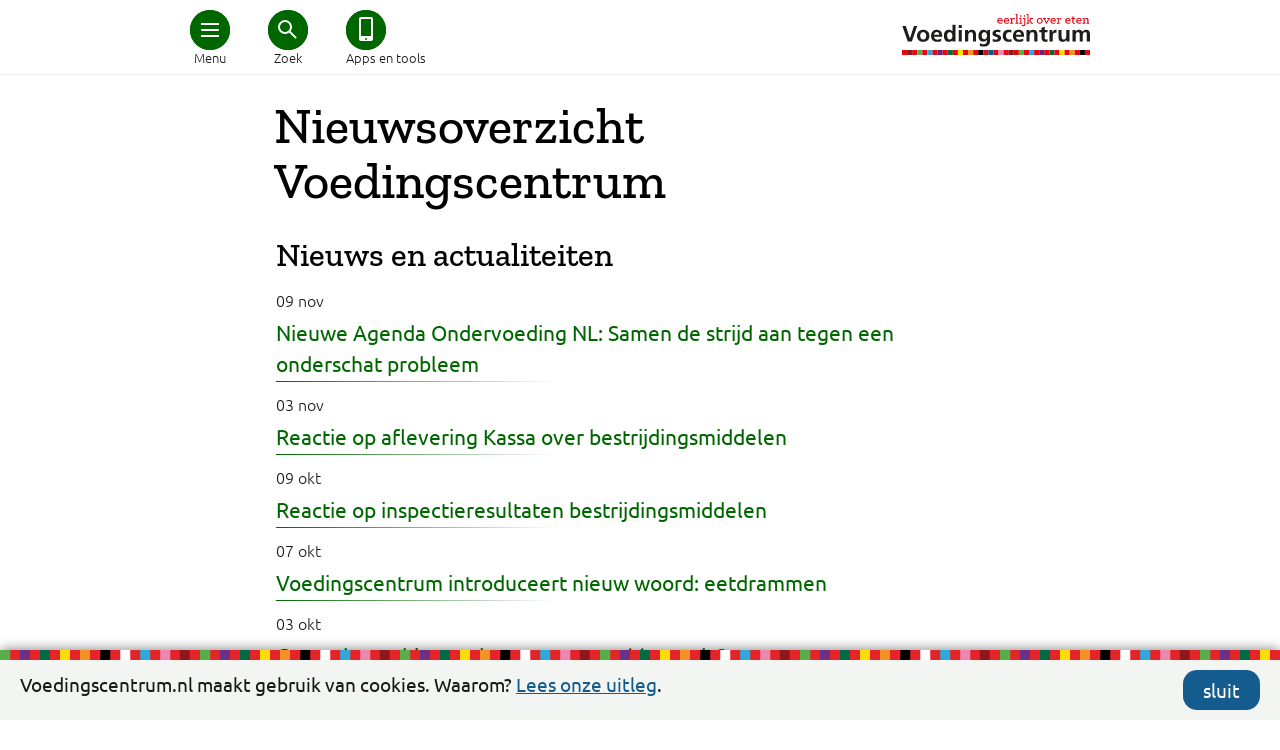

--- FILE ---
content_type: text/html; charset=utf-8
request_url: https://www.voedingscentrum.nl/nl/nieuws.aspx?year=2022&month=12&sourcepageid=2e078bf6-8c09-4419-93d9-0302a89abf81&level=1
body_size: 18492
content:

<!doctype html>
<html lang="nl" xmlns="http://www.w3.org/1999/xhtml">
<head><meta http-equiv="Content-type" content="text/html; charset=utf-8" /><title>
	Nieuwsoverzicht Voedingscentrum | Voedingscentrum
</title><meta charset="utf-8" />
        <link rel="preconnect" href="https://fonts.gstatic.com/" crossorigin>
        <link rel="preconnect" href="https://fonts.googleapis.com/" crossorigin>
        <link rel="preconnect" href="https://cdnjs.cloudflare.com/" crossorigin>
        <link rel="preconnect" href="https://ajax.aspnetcdn.com/" crossorigin>
        
        <link href="/Content/shared/css/desktop_preload.min.css?d=1.0.9453.28665a" rel="preload" as="style" onload="this.onload=null;this.rel='stylesheet'" />
            
        <noscript>
            <link href="/Content/shared/css/desktop_preload.min.css?d=1.0.9453.28665a" rel="stylesheet" />
        </noscript>

        <meta name="viewport" content="width=device-width, initial-scale=1">
        
        <link href="/Content/shared/css/desktop_essentials.min.css?d=1.0.9453.28665a" rel="stylesheet" />
        <link href="/Content/shared/css/print.min.css?d=1.0.9453.28665z" rel="stylesheet" media="print" />

        <script src="/Content/shared/js/desktop_bundle_essentials.min.js?d=1.0.9453.28665z" type="text/javascript"></script>
        <script src="/Content/shared/js/desktop_bundle_defer.min.js?d=1.0.9453.28665z" type="text/javascript" defer></script>
        
        <!-- static javascript files -->
        <script src="/shared/js/shadowbox/shadowbox.js" type="text/javascript"></script>
        <script type="text/javascript">
            Shadowbox.init({
                language: 'nl',
                players: ['img', 'iframe', 'swf'],
                overlayColor: '#fff',
                overlayOpacity: '0.5',
                enableKeys: false,
                onFinish: function() { let closeButton = document.getElementById("sb-nav-close"); closeButton.setAttribute("href", "javascript:void(0)"); closeButton.focus(); }
            });
            var siteKey = "voedingscentrum";
        </script>
        <!-- // static javascript files -->
	    <meta property="fb:pages" content="250024170480" /> <!-- VC -->
        <meta property="fb:pages" content="194170320600024" /> <!-- VWS -->
        <meta name="twitter:card" content="summary_large_image" />
        <meta name="twitter:site" content="@Voedingscentrum" />
    <link rel="shortcut icon" href="/favicon.ico" /><script type="application/ld+json">
{
"@context": "http://schema.org",
"@type": "BreadcrumbList",
"itemListElement": [
{"@type": "ListItem", "position": 1, "name": "Nieuws", "item": "https://www.voedingscentrum.nl/nl/nieuws.aspx"}]
}
</script>


    <!-- head -->
    <link rel="image_src" href="https://static.voedingscentrum.nl/sites/shared/images/voedingscentrum-belegidee.png" />

<meta name="keywords" content="veiligheidswaarschuwingen,abonneren,bekijk,altijd" />
<link rel="alternate" media="only screen and (max-width: 768px)" href="https://mobiel.voedingscentrum.nl/nl/nieuws.aspx?year=2022&month=12&sourcepageid=2e078bf6-8c09-4419-93d9-0302a89abf81&level=1"/>
<meta name="description" content="Veiligheidswaarschuwingen Bekijk alle veiligheidswaarschuwingen van de NVWA. Je kunt je daar ook abonneren op veiligheidswaarschuwingen, dan krijg je ze altijd in je mail." />
<meta name="twitter:description" content="Veiligheidswaarschuwingen Bekijk alle veiligheidswaarschuwingen van de NVWA. Je kunt je daar ook abonneren op veiligheidswaarschuwingen, dan krijg je ze altijd in je mail." />
<meta name="twitter:title" content="Nieuwsoverzicht Voedingscentrum" />
<meta name="twitter:image" content="https://static.voedingscentrum.nl/sites/shared/images/voedingscentrum-groente.png" />
   
    <!-- // head -->
    
    
    <script type="text/javascript">
        // redirect mobile <-> desktop
	    // track site type (mobiel / desktop)
        var siteType = "onbekend";
        var redirect = false;
	    
        try {
            if (typeof $("link[rel=alternate]").attr("href") != "undefined") {
                // visitor of desktop site
                siteType = "desktop";
                //alert(document.referrer + " | " + readCookie("VCForceerSite") + " | " + screen.width);
                if (readCookie("VCForceerSite") === "once" && readCookie("VCForceerSiteForPageURL") !== location.href) {
                    eraseCookie("VCForceerSite");
                    eraseCookie("VCForceerSiteForPageURL");
                }
                if (readCookie("VCForceerSite") !== "desktop" && readCookie("VCForceerSite") !== "once" && screen.width < 768) {
                    // redirect to mobiele variant
                    document.location.href = $("link[rel=alternate]").attr("href") + window.location.hash;
                    redirect = true;
                }
            } else if (typeof $("link[rel=canonical]").attr("href") != "undefined") {
                // visitor of mobile page
                siteType = "mobiel";
                if (readCookie("VCForceerSite") !== "mobile" && screen.width >= 768) {
                    // redirect to desktop variant
                    document.location.href = $("link[rel=canonical]").attr("href") + window.location.hash;
                    redirect = true;
                }
            }
        } catch (err) { }
    </script>

    <!-- Google Analytics 4 -->
    <script type="text/javascript">let statTags = ''; let pageviewURL = '/nl/nieuws.aspx?year=2022&month=12&sourcepageid=2e078bf6-8c09-4419-93d9-0302a89abf81&level=1'; let quickURL = '';</script>
    <script async src="https://www.googletagmanager.com/gtag/js?id=G-SDMC4XN2KQ&l=ga4DataLayer"></script>
    <script>
      window.ga4DataLayer = window.ga4DataLayer || [];
      function gtag(){ga4DataLayer.push(arguments);}
      gtag('js', new Date());

      if (redirect === false) {
          gtag('config', 'G-SDMC4XN2KQ', { site_type: siteType, stat_tags: statTags, pageview_url: pageviewURL, quick_url: quickURL });
      }
    </script>

<!-- 
# website ontwerp en bouw: 
# 3po.nl 
# scheepmakershaven 32c
# 3011 vb rotterdam 
# www.3po.nl 
--><link href="https://d35islomi5rx1v.cloudfront.net/ajaxz/2020.2.617/Ajax.css" rel="preload" as="style" onload="this.onload=null;this.rel='stylesheet'" class="Telerik_stylesheet" /><noscript><link href="https://d35islomi5rx1v.cloudfront.net/ajax/2020.2.617/Ajax.css" rel="stylesheet" /></noscript><script src="/WebResource.axd?d=xOfG70pdKY8pHzg0ai4Vk6b2usBRd_Y129DhaZIfEjgfK1e0Db-jjhIE_f8MbgQrK3LaNdFaJhroec_PNZ6BB-XcYIU1&amp;t=638901845280000000" type="text/javascript" defer></script>



<script src="https://ajax.aspnetcdn.com/ajax/4.6/1/WebUIValidation.js" type="text/javascript"></script>
<script src="https://ajax.aspnetcdn.com/ajax/4.6/1/MicrosoftAjax.js" type="text/javascript"></script>
<script type="text/javascript">
//<![CDATA[
(window.Sys && Sys._Application && Sys.Observer)||document.write('<script type="text/javascript" src="/ScriptResource.axd?d=iO_XGLKF84QuWXJqKHfg3qXRZXNM7GbrbDPd7IjRaw4sLVE8E3uwvErrpDqAGD5FW3QySD4mwcQqznEHdHt32VnJlnHquT4_q-CS6T6MduQAXD_15uZJ4KLBYlDMAm5RF5T3InHAhREy82shaTMwKBW6jTuEZuQCoi0j3K82BPJaKFt-0&t=32e5dfca"><\/script>');//]]>
</script>

<script src="https://ajax.aspnetcdn.com/ajax/4.6/1/MicrosoftAjaxWebForms.js" type="text/javascript"></script>
<script type="text/javascript">
//<![CDATA[
(window.Sys && Sys.WebForms)||document.write('<script type="text/javascript" src="/ScriptResource.axd?d=XL-iOvnO2RFj49-KAHddgoftKzX1stiqFxsTmeXiEovNBi5JFkU8_o0cXu42m9RuOucOwcbgTb9UxEEaY3Zfq5ZzpN_1jNVTp4hhXUAV5cEvgMyeFrf0L-zBUPswyZ3b2YXsIm1yOCCyqQvikylRd1XVdQgnhBGBrUtE2BLhxYLvUJBC0&t=32e5dfca"><\/script>');function WebForm_OnSubmit() {
if (typeof(ValidatorOnSubmit) == "function" && ValidatorOnSubmit() == false) return false;
return true;
}
//]]>
</script></head>
<body id="default" class="default">
    
    <script type="text/javascript">
        var cc_CookieName = "cc_Cookies";
    </script>
    <div id="cc_cookies">
        <div class="cc_wrapper row group">
            <div class="cc_info">
                <span class="icon-info-sign"></span>
                Voedingscentrum.nl maakt gebruik van cookies. Waarom? 
			    <a href="/nl/service/over-ons/voorwaarden/cookies.aspx" aria-labelledby="Lees de uitleg over het gebruik van cookies door Voedingscentrum" title="Lees de uitleg over het gebruik van cookies door Voedingscentrum">Lees onze uitleg</a>.
            </div>
            <div class="cc_hide">
                <a class="vc_button no_icon mijnvc_color noline" href="javascript: cc_hideBar();" onclick="cc_hideBar();" aria-labelledby="Sluit cookie balk" title="Sluit cookie balk">sluit</a>
            </div>
        </div>
    </div>

    <div id="ie11"></div>
    <div id="popupCloseLayer"></div>
    <form name="aspnetForm" method="post" action="/nl/nieuws.aspx?year=2022&amp;month=12&amp;sourcepageid=2e078bf6-8c09-4419-93d9-0302a89abf81&amp;level=1" onsubmit="javascript:return WebForm_OnSubmit();" id="aspnetForm" class="is-desktop">
<div>
<input type="hidden" name="ctl00_ctl00_rms_TSM" id="ctl00_ctl00_rms_TSM" value="" />
<input type="hidden" name="ctl00_ctl00_tRstm_TSSM" id="ctl00_ctl00_tRstm_TSSM" value="" />
<input type="hidden" name="__EVENTTARGET" id="__EVENTTARGET" value="" />
<input type="hidden" name="__EVENTARGUMENT" id="__EVENTARGUMENT" value="" />
<input type="hidden" name="__VIEWSTATE" id="__VIEWSTATE" value="/wEPDwUENTM4MQ9kFgJmD2QWAmYPZBYCAgMPFgIeBWNsYXNzBQdkZWZhdWx0FgICAw8WAh4GYWN0aW9uBVwvbmwvbmlldXdzLmFzcHg/[base64]/iJfLRRG4mI/cBCKIhbykedMNw=" />
</div>

<script type="text/javascript">
//<![CDATA[
var theForm = document.forms['aspnetForm'];
if (!theForm) {
    theForm = document.aspnetForm;
}
function __doPostBack(eventTarget, eventArgument) {
    if (!theForm.onsubmit || (theForm.onsubmit() != false)) {
        theForm.__EVENTTARGET.value = eventTarget;
        theForm.__EVENTARGUMENT.value = eventArgument;
        theForm.submit();
    }
}
//]]>
</script>




<div>

	<input type="hidden" name="__VIEWSTATEGENERATOR" id="__VIEWSTATEGENERATOR" value="CA0B0334" />
	<input type="hidden" name="__EVENTVALIDATION" id="__EVENTVALIDATION" value="/wEdAAqHoNZ6ryZIMoqwio2MPYZ4eunTPfJFnp2okb31k0cJJzAMqQ75SuD2Vg7YvEYD2RTfMcxYNaobXl/L05zZyDAyBXsCiRBgBg51y+5f3WkoAezraJn95dmUMc5mxoayMLWfYHxruNt5uZyzm3XxJYZvqWx5zDX2y1OPsFoIy992+WXTsXfimZBromkSOE4P7//aD9B5kIWH4nn9M6h4soboKdeeAOxic8xZb4T4vCjujd9OKkg=" />
</div>      
        <!-- page management -->
        <script type="text/javascript">
//<![CDATA[
Sys.WebForms.PageRequestManager._initialize('ctl00$ctl00$rms', 'aspnetForm', ['tctl00$ctl00$NewsletterPopup$ctl00$ctl00$NewsletterPopup$radAjaxPanel','','tctl00$ctl00$main$ctl03$ctl00$ctl00$main$ctl03$radAjaxPanel',''], [], [], 90, 'ctl00$ctl00');
//]]>
</script>

        
        

        <!-- // page management -->

        <!-- content -->
        
    
        <div class="container">
            
<img src="/sites/shared/images/logo-vc-zw-50.gif" class="print printlogo" alt="" />
<header class="vc_header vc_header_shadows noprint">
    <div class="vc_header_container" aria-label="Hoofdmenu">
        <a href="/" class="vc_logo" title="Logo Voedingscentrum, eerlijk over eten"></a>
        <div class="vc_dot first">
            <a href="javascript:void(0)" class="vc_icons menu" target="#vc_main_menu" iconClass="menu" openText="Menu" closeText="Sluit menu" title="Hoofdmenu" tabindex="0" aria-hidden="false" aria-controls="vc_main_menu"><div class="bread"></div><div class="cross"></div></a>
            <span>Menu</span>
        </div>
        
            <div class="vc_dot middle">
                <a  href="javascript:void(0)" class="vc_icons search" target="#vc_search_menu" iconClass="search" openText="Zoek" closeText="Sluit zoeken" title="Zoek in Voedingscentrum.nl" tabindex="0" aria-hidden="false" aria-controls="vc_search_menu"><div class="glass"></div><div class="cross"></div></a>
                <span>Zoek</span>
            </div>
            <div class="vc_dot last long">
                <a href="/nl/thema/apps-en-tools-voedingscentrum.aspx" class="vc_icons noline no_icon tools" title="Ga naar alle apps en tools van het Voedingscentrum" tabindex="0" aria-hidden="false"><div class="app"></div></a>
                <span>Apps en tools</span>
            </div>
        
    </div>
</header>
<div id="vc_main_menu" class="vc_main_menu" aria-expanded="false" aria-hidden="true" tabindex="-1">
    <div class="vc_main_menu_container">
        <div class="vc_main_hoofdmenu">
            <a href="/nl.aspx" class="noline" title="Ga naar de homepage van voedingscentrum.nl" tabindex="-1">Home</a>
            <a tabindex='-1' href='/nl/gezond-eten-met-de-schijf-van-vijf.aspx' class='noline '>Schijf van Vijf</a><a tabindex='-1' href='/nl/gezonde-recepten.aspx' class='noline '>Recepten</a><a tabindex='-1' href='/nl/afvallen.aspx' class='noline '>Afvallen</a><a tabindex='-1' href='/nl/zwanger-en-kind.aspx' class='noline '>Zwanger en kind</a><a tabindex='-1' href='/nl/duurzaam-eten.aspx' class='noline '>Duurzaam eten</a><a tabindex='-1' href='/nl/veilig-eten-voedselinfectie-voorkomen.aspx' class='noline '>Veilig eten</a>
        </div>
        <div class="vc_main_servicemenu">
            
                    <a id="ctl00_ctl00_main_ucHead_rptService_ctl00_hlMenuItem" tabindex="-1" class="noline" href="/professionals.aspx">Professionals</a>
                
                    <a id="ctl00_ctl00_main_ucHead_rptService_ctl01_hlMenuItem" tabindex="-1" class="noline" href="/professionals/gezond-op-school.aspx">Onderwijs</a>
                
                    <a id="ctl00_ctl00_main_ucHead_rptService_ctl02_hlMenuItem" tabindex="-1" class="noline" href="/professionals/gezonde-eetomgeving.aspx">Eetomgevingen</a>
                
                    <a id="ctl00_ctl00_main_ucHead_rptService_ctl03_hlMenuItem" tabindex="-1" class="noline" href="https://webshop.voedingscentrum.nl">Webshop</a>
                
                    <a id="ctl00_ctl00_main_ucHead_rptService_ctl04_hlMenuItem" tabindex="-1" class="noline" href="/nl/pers.aspx">Pers</a>
                
                    <a id="ctl00_ctl00_main_ucHead_rptService_ctl05_hlMenuItem" tabindex="-1" class="noline" href="/nl/service/over-ons.aspx">Over ons</a>
                
            <a href="javascript:void(0)" target="menuCloser" tabindex="-1" aria-hidden="true"></a>
        </div>
    </div>
</div>
<div id="vc_search_menu" class="vc_main_menu" aria-expanded="false" aria-hidden="true" tabindex="-1">
    <div class="vc_main_menu_container">
        <div class="sr-typeahead">
            <input tabindex="-1" id="searchbar" type="search" placeholder="Waar ben je naar op zoek?" aria-label="Waar ben je naar op zoek?" />
            <div class="typeahead-close">
                <i class="fa fa-search"></i>
            </div>
        </div>
    </div>
</div>



<script type="text/javascript">
    $(document).ready(function () {
        if (!_srOnResultsPage()) {
            srInitSearchField('#searchbar');
        }
    });
</script>

            
<div class="campain-row" onclick="processClick();" style="display: none;">
    <div class="campain-content">
        <div class="campain-arrow"></div>
        <span class="campain-text"></span>
    </div>
</div>
<script type="text/javascript">
    const landingspageUrl = "/nl/thema/eetvragen.aspx";
    const campaignPath = landingspageUrl.substring(0, landingspageUrl.lastIndexOf("."));
    
    function processClick() {
        trackGA4Event('doorgeklikt', { via: 'Campagne Eetvragen', vanaf: location.href, onderwerp: referrer });
        location.href = landingspageUrl;
    }
   
    let referrer;
    $(document).ready(function() {
        referrer = localStorage.getItem("campaign_referrer");
        if (referrer != null && referrer.indexOf(campaignPath) > -1 && location.pathname !== landingspageUrl) {
            $(".campain-row").show();
            $(".campain-content .campain-text").html("Terug naar <span>eetvragen</span>");
            if ($(".hero-container").length > 0) {
                //$(".campain-row").css("position", "absolute").css("z-index", "unset");
                $(".campain-row").css("background-color", "#27aae1").css("background-image", "none").css("border-radius", "0");
            }
        }
        
        if (location.pathname.indexOf(campaignPath) > -1 && location.pathname !== landingspageUrl) {
            let numberOfQuestions = parseInt(localStorage.getItem("campaign_numberOfQuestions")) || 0;
            localStorage.setItem("campaign_numberOfQuestions", numberOfQuestions + 1);
        }
        
        if (location.pathname === landingspageUrl) {
            let numberOfQuestions = parseInt(localStorage.getItem("campaign_numberOfQuestions")) || 0;

            $("DIV.pageteaser").each(function() {
                $(this).click(function() {
                    trackGA4Event('doorgeklikt', { via: 'Campagne Eetvragen (via teaser)', vanaf: $(this).find("H3 A").attr("href"), naar:  "Vragen hiervoor bekeken: " + numberOfQuestions });
                });
                $(this).find("H3 A").click(function() {
                    trackGA4Event('doorgeklikt', { via: 'Campagne Eetvragen (via teaser)', vanaf: $(this).find("H3 A").attr("href"), naar:  "Vragen hiervoor bekeken: " + numberOfQuestions });

                });
            });

            $("DIV.pageoverview UL LI").each(function() {
                $(this).click(function() {
                    trackGA4Event('doorgeklikt', { via: 'Campagne Eetvragen (via tekstlink)', vanaf: $(this).find("A").attr("href"), naar:  "Vragen hiervoor bekeken: " + numberOfQuestions });

                });
            });
        }

        localStorage.setItem("campaign_referrer", location.pathname);
        
        // override searchbar placeholders
        // but not for recipe search actions
        if (querySt("categorie") !== "recept" && querySt("f") === "") {
            $("#searchbar").attr("placeholder", "Wat is jouw eetvraag?");
            $(".invoer.vc-typeahead").attr("placeholder", "Wat is jouw eetvraag?");
            $("#herosearchbar").attr("placeholder", "Zoek een recept of ingrediënt...");
        }
    });
</script>
            <div class="row">
                <div class="twelvecol">
                    
                    
<div class="title">
	<h1>Nieuwsoverzicht Voedingscentrum</h1>
</div>

                    <div id="ctl00_ctl00_main_ctl00_pnlPageOverview" class="pageoverviewcontainer">
	
    <h2>Nieuws en actualiteiten</h2>
    <div class="pageoverview">
        
                <ul>
            
                <li id="ctl00_ctl00_main_ctl00_rptPageOverviewBrief_ctl01_li" onclick="location.href = &#39;/nl/nieuws/nieuwe-agenda-ondervoeding-nl-samen-de-strijd-aan-tegen-een-onderschat-probleem.aspx&#39;;" class="hover">
                    <span class="date">09 nov</span>
                    <a id="ctl00_ctl00_main_ctl00_rptPageOverviewBrief_ctl01_hlItem" title="Nieuwe Agenda Ondervoeding NL: samen de strijd aan tegen een onderschat probleem" href="/nl/nieuws/nieuwe-agenda-ondervoeding-nl-samen-de-strijd-aan-tegen-een-onderschat-probleem.aspx">Nieuwe Agenda Ondervoeding NL: Samen de strijd aan tegen een onderschat probleem</a>
                    <span id="ctl00_ctl00_main_ctl00_rptPageOverviewBrief_ctl01_lblTeaser" class="tekst">Ondervoeding is een sluipend en hardnekkig probleem in Nederland, dat veel meer mensen treft dan vaak wordt gedacht: 1 op de 5 mensen met ziekte of ouderdom heeft ermee te...</span>
                </li>
            
                <li id="ctl00_ctl00_main_ctl00_rptPageOverviewBrief_ctl02_li" onclick="location.href = &#39;/nl/nieuws/reactie-op-aflevering-kassa.aspx&#39;;" class="hover">
                    <span class="date">03 nov</span>
                    <a id="ctl00_ctl00_main_ctl00_rptPageOverviewBrief_ctl02_hlItem" title="Reactie op aflevering Kassa over bestrijdingsmiddelen op snoepgroenten" href="/nl/nieuws/reactie-op-aflevering-kassa.aspx">Reactie op aflevering Kassa over bestrijdingsmiddelen</a>
                    <span id="ctl00_ctl00_main_ctl00_rptPageOverviewBrief_ctl02_lblTeaser" class="tekst">In de aflevering van Kassa op 1 november bracht Pesticide Action Network Netherlands (PAN-NL) een rapport uit over bestrijdingsmiddelen op snoepgroenten. Het Voedingscentrum...</span>
                </li>
            
                <li id="ctl00_ctl00_main_ctl00_rptPageOverviewBrief_ctl03_li" onclick="location.href = &#39;/nl/nieuws/reactie-op-inspectieresultaten-bestrijdingsmiddelen.aspx&#39;;" class="hover">
                    <span class="date">09 okt</span>
                    <a id="ctl00_ctl00_main_ctl00_rptPageOverviewBrief_ctl03_hlItem" title="Reactie op inspectieresultaten bestrijdingsmiddelen" href="/nl/nieuws/reactie-op-inspectieresultaten-bestrijdingsmiddelen.aspx">Reactie op inspectieresultaten bestrijdingsmiddelen</a>
                    <span id="ctl00_ctl00_main_ctl00_rptPageOverviewBrief_ctl03_lblTeaser" class="tekst">Als Voedingscentrum zien we het liefst dat er zo min mogelijk bestrijdingsmiddelen nodig zijn in de voedselketen. Minder gebruik draagt bij aan de veiligheid van ons eten,...</span>
                </li>
            
                <li id="ctl00_ctl00_main_ctl00_rptPageOverviewBrief_ctl04_li" onclick="location.href = &#39;/nl/nieuws/voedingscentrum-introduceert-nieuw-woord-eetdrammen.aspx&#39;;" class="hover">
                    <span class="date">07 okt</span>
                    <a id="ctl00_ctl00_main_ctl00_rptPageOverviewBrief_ctl04_hlItem" title="Voedingscentrum introduceert nieuw woord: eetdrammen" href="/nl/nieuws/voedingscentrum-introduceert-nieuw-woord-eetdrammen.aspx">Voedingscentrum introduceert nieuw woord: eetdrammen</a>
                    <span id="ctl00_ctl00_main_ctl00_rptPageOverviewBrief_ctl04_lblTeaser" class="tekst">Hoe werkt eetdrammen?

Gedragsexpert Liesbeth Velema van het Voedingscentrum legt uit hoe eetdrammen werkt. &ldquo;Eetdrammen speelt in op het oerbrein, we hebben een aangeboren...</span>
                </li>
            
                <li id="ctl00_ctl00_main_ctl00_rptPageOverviewBrief_ctl05_li" onclick="location.href = &#39;/nl/service/vraag-en-antwoord/gezonde-voeding-en-voedingsstoffen/gezond-eten-binnen-de-grenzen-van-n-aarde-.aspx&#39;;" class="hover">
                    <span class="date">03 okt</span>
                    <a id="ctl00_ctl00_main_ctl00_rptPageOverviewBrief_ctl05_hlItem" title="Gezond eten binnen de grenzen van één aarde?" href="/nl/service/vraag-en-antwoord/gezonde-voeding-en-voedingsstoffen/gezond-eten-binnen-de-grenzen-van-n-aarde-.aspx">Gezond eten binnen de grenzen van één aarde?</a>
                    <span id="ctl00_ctl00_main_ctl00_rptPageOverviewBrief_ctl05_lblTeaser" class="tekst">Expert duurzaamheid van het Voedingscentrum Lilou van Lieshout
            
        
        
            
            
            Dilemma's bij gezonder en duurzamer...</span>
                </li>
            
                <li id="ctl00_ctl00_main_ctl00_rptPageOverviewBrief_ctl06_li" onclick="location.href = &#39;/nl/nieuws/over-de-datum-check-of-het-nog-kan-en-gooi-minder-eten-weg-tijdens-de-verspillingsvrije-week-2025.aspx&#39;;" class="hover">
                    <span class="date">04 sep</span>
                    <a id="ctl00_ctl00_main_ctl00_rptPageOverviewBrief_ctl06_hlItem" title="Over de datum? Check of het nog kan en gooi minder eten weg tijdens de Verspillingsvrije Week 2025" href="/nl/nieuws/over-de-datum-check-of-het-nog-kan-en-gooi-minder-eten-weg-tijdens-de-verspillingsvrije-week-2025.aspx">Over de datum? Check of het nog kan en gooi minder eten weg tijdens de Verspillingsvrije Week 2025</a>
                    <span id="ctl00_ctl00_main_ctl00_rptPageOverviewBrief_ctl06_lblTeaser" class="tekst">Wat betekent de houdbaarheidsdatum op voedselverpakkingen eigenlijk? Er kunnen twee soorten datums op staan: een &lsquo;ten minste houdbaar tot&rsquo;-datum of een &lsquo;te...</span>
                </li>
            
                <li id="ctl00_ctl00_main_ctl00_rptPageOverviewBrief_ctl07_li" onclick="location.href = &#39;/nl/nieuws/reactie-voedingscentrum-op-berichtgeving-obesitasmedicatie-het-volledige-verhaal-verdient-aandacht.aspx&#39;;" class="hover">
                    <span class="date">07 jul</span>
                    <a id="ctl00_ctl00_main_ctl00_rptPageOverviewBrief_ctl07_hlItem" title="Reactie Voedingscentrum op berichtgeving obesitasmedicatie: het volledige verhaal verdient aandacht" href="/nl/nieuws/reactie-voedingscentrum-op-berichtgeving-obesitasmedicatie-het-volledige-verhaal-verdient-aandacht.aspx">Reactie Voedingscentrum op berichtgeving obesitasmedicatie: het volledige verhaal verdient aandacht</a>
                    <span id="ctl00_ctl00_main_ctl00_rptPageOverviewBrief_ctl07_lblTeaser" class="tekst">De afgelopen dagen is er veel te doen geweest over onze
boodschap rondom obesitasmedicatie. In de berichtgeving is ons complete verhaal
helaas niet goed overgekomen. Dat...</span>
                </li>
            
                <li id="ctl00_ctl00_main_ctl00_rptPageOverviewBrief_ctl08_li" onclick="location.href = &#39;/nl/nieuws/nieuwe-voedingsrichtlijnen-in-belgie-hoe-zit-het-in-nederland-.aspx&#39;;" class="hover">
                    <span class="date">18 jun</span>
                    <a id="ctl00_ctl00_main_ctl00_rptPageOverviewBrief_ctl08_hlItem" title="Nieuwe voedingsrichtlijnen in België – hoe zit het in Nederland?" href="/nl/nieuws/nieuwe-voedingsrichtlijnen-in-belgie-hoe-zit-het-in-nederland-.aspx">Nieuwe voedingsrichtlijnen in België – hoe zit het in Nederland?</a>
                    <span id="ctl00_ctl00_main_ctl00_rptPageOverviewBrief_ctl08_lblTeaser" class="tekst">De Hoge Gezondheidsraad van Belgi&euml; heeft recent nieuwe voedingsaanbevelingen gepubliceerd. Deze zijn gebaseerd op onder andere de laatste wetenschappelijke inzichten...</span>
                </li>
            
                <li id="ctl00_ctl00_main_ctl00_rptPageOverviewBrief_ctl09_li" onclick="location.href = &#39;/nl/nieuws/wanneer-is-iets-voedselverspilling-nederlanders-onderschatten-hun-eigen-verspilgedrag.aspx&#39;;" class="hover">
                    <span class="date">02 jun</span>
                    <a id="ctl00_ctl00_main_ctl00_rptPageOverviewBrief_ctl09_hlItem" title="Wanneer is iets voedselverspilling? Nederlanders onderschatten hun eigen verspilgedrag" href="/nl/nieuws/wanneer-is-iets-voedselverspilling-nederlanders-onderschatten-hun-eigen-verspilgedrag.aspx">Wanneer is iets voedselverspilling? Nederlanders onderschatten hun eigen verspilgedrag</a>
                    <span id="ctl00_ctl00_main_ctl00_rptPageOverviewBrief_ctl09_lblTeaser" class="tekst">Melk over de datum weggooien, een restje avondeten in de afvalbak schuiven of oud brood bij het vuilnis: is dit allemaal voedselverspilling, of niet? Het Voedingscentrum onderzocht...</span>
                </li>
            
                <li id="ctl00_ctl00_main_ctl00_rptPageOverviewBrief_ctl10_li" onclick="location.href = &#39;/nl/nieuws/minder-geld-van-de-overheid-voedingscentrum-moet-fors-inkrimpen.aspx&#39;;" class="hover">
                    <span class="date">22 mei</span>
                    <a id="ctl00_ctl00_main_ctl00_rptPageOverviewBrief_ctl10_hlItem" title="Minder geld van de overheid: Voedingscentrum moet fors inkrimpen" href="/nl/nieuws/minder-geld-van-de-overheid-voedingscentrum-moet-fors-inkrimpen.aspx">Minder geld van de overheid: Voedingscentrum moet fors inkrimpen</a>
                    <span id="ctl00_ctl00_main_ctl00_rptPageOverviewBrief_ctl10_lblTeaser" class="tekst">Geen schoolkantinebezoeken meer, geen wijkbijeenkomsten, geen actieve ondersteuning voor huisartspraktijken en geen advies voor mensen met bijvoorbeeld diabetes of hart- en...</span>
                </li>
            
                <li id="ctl00_ctl00_main_ctl00_rptPageOverviewBrief_ctl11_li" onclick="location.href = &#39;/nl/nieuws/openbare-commentaarronde-gezondheidsraad.aspx&#39;;" class="hover">
                    <span class="date">24 apr</span>
                    <a id="ctl00_ctl00_main_ctl00_rptPageOverviewBrief_ctl11_hlItem" title="Openbare commentaarronde Gezondheidsraad" href="/nl/nieuws/openbare-commentaarronde-gezondheidsraad.aspx">Openbare commentaarronde Gezondheidsraad</a>
                    <span id="ctl00_ctl00_main_ctl00_rptPageOverviewBrief_ctl11_lblTeaser" class="tekst">De Richtlijnen goede voeding uit 2015 van de Gezondheidsraad vormen een belangrijke basis van de Schijf van Vijf van het Voedingscentrum. De Gezondheidsraad bekijkt deze richtlijnen...</span>
                </li>
            
                <li id="ctl00_ctl00_main_ctl00_rptPageOverviewBrief_ctl12_li" onclick="location.href = &#39;/nl/nieuws/wetenschappers-op-tiktok-nieuw-kanaal-neemt-het-op-tegen-desinformatie-over-voeding-overgewicht-en-leefstijl.aspx&#39;;" class="hover">
                    <span class="date">17 apr</span>
                    <a id="ctl00_ctl00_main_ctl00_rptPageOverviewBrief_ctl12_hlItem" title="Wetenschappers op TikTok: nieuw kanaal neemt het op tegen desinformatie over voeding, overgewicht en leefstijl" href="/nl/nieuws/wetenschappers-op-tiktok-nieuw-kanaal-neemt-het-op-tegen-desinformatie-over-voeding-overgewicht-en-leefstijl.aspx">Wetenschappers op TikTok: nieuw kanaal neemt het op tegen desinformatie</a>
                    <span id="ctl00_ctl00_main_ctl00_rptPageOverviewBrief_ctl12_lblTeaser" class="tekst">Van afslankthee tot ultrabewerkt eten:
jongeren worden op sociale media overspoeld met misleidende en soms ronduit
gevaarlijke informatie over gezondheid. Omdat via social...</span>
                </li>
            
                <li id="ctl00_ctl00_main_ctl00_rptPageOverviewBrief_ctl13_li" onclick="location.href = &#39;/nl/nieuws/voedingscentrum-duidt-kun-je-eieren-van-eigen-kippen-eten-vanwege-pfas-.aspx&#39;;" class="hover">
                    <span class="date">15 apr</span>
                    <a id="ctl00_ctl00_main_ctl00_rptPageOverviewBrief_ctl13_hlItem" title="Voedingscentrum duidt: kun je eieren van eigen kippen eten vanwege PFAS?" href="/nl/nieuws/voedingscentrum-duidt-kun-je-eieren-van-eigen-kippen-eten-vanwege-pfas-.aspx">Kun je eieren van eigen kippen eten vanwege PFAS?</a>
                    <span id="ctl00_ctl00_main_ctl00_rptPageOverviewBrief_ctl13_lblTeaser" class="tekst">Veelgestelde vragen Het RIVM brengt een tussenrapport uit over vervolgonderzoek naar PFAS in eieren van kippen van particulieren (zoals hobbykippen). Daarin staat dat mensen...</span>
                </li>
            
                <li id="ctl00_ctl00_main_ctl00_rptPageOverviewBrief_ctl14_li" onclick="location.href = &#39;/nl/nieuws/voedingscentrum-duidt-frans-advies-over-sojaproducten.aspx&#39;;" class="hover">
                    <span class="date">03 apr</span>
                    <a id="ctl00_ctl00_main_ctl00_rptPageOverviewBrief_ctl14_hlItem" title="Voedingscentrum duidt: Frans advies over sojaproducten" href="/nl/nieuws/voedingscentrum-duidt-frans-advies-over-sojaproducten.aspx">Voedingscentrum duidt: Frans advies over sojaproducten</a>
                    <span id="ctl00_ctl00_main_ctl00_rptPageOverviewBrief_ctl14_lblTeaser" class="tekst">Misschien heb je de berichten ook gezien: in Frankrijk is een nieuw advies uitgebracht over sojaproducten vanwege de isoflavonen die hierin zitten. Die zouden een negatief...</span>
                </li>
            
                <li id="ctl00_ctl00_main_ctl00_rptPageOverviewBrief_ctl15_li" onclick="location.href = &#39;/nl/nieuws/nieuwe-cijfers-overgewicht-laten-we-er-eens-dieper-induiken.aspx&#39;;" class="hover">
                    <span class="date">21 mrt</span>
                    <a id="ctl00_ctl00_main_ctl00_rptPageOverviewBrief_ctl15_hlItem" title="Nieuwe cijfers overgewicht: laten we er eens dieper induiken" href="/nl/nieuws/nieuwe-cijfers-overgewicht-laten-we-er-eens-dieper-induiken.aspx">Nieuwe cijfers overgewicht: laten we er eens dieper induiken</a>
                    <span id="ctl00_ctl00_main_ctl00_rptPageOverviewBrief_ctl15_lblTeaser" class="tekst">CBS komt met nieuwe cijfers over overgewicht. Mensen van 25 jaar of ouder die basisschool of vmbo voltooiden, hebben vaker overgewicht (65%) dan mensen die van het hbo en...</span>
                </li>
            
                <li id="ctl00_ctl00_main_ctl00_rptPageOverviewBrief_ctl16_li" onclick="location.href = &#39;/nl/nieuws/foliumzuurgebruik-bij-zwangerschap-vraagt-om-meer-aandacht.aspx&#39;;" class="hover">
                    <span class="date">21 jan</span>
                    <a id="ctl00_ctl00_main_ctl00_rptPageOverviewBrief_ctl16_hlItem" title="Foliumzuurgebruik bij zwangerschap(swens) vraagt om meer aandacht" href="/nl/nieuws/foliumzuurgebruik-bij-zwangerschap-vraagt-om-meer-aandacht.aspx">Foliumzuurgebruik bij zwangerschap(swens) vraagt om meer aandacht</a>
                    <span id="ctl00_ctl00_main_ctl00_rptPageOverviewBrief_ctl16_lblTeaser" class="tekst">Het advies van de Gezondheidsraad is om vanaf het moment
dat je zwanger wilt worden tot 10 weken zwangerschap iedere dag 400 microgram
foliumzuur te slikken. Eerder gaf...</span>
                </li>
            
                <li id="ctl00_ctl00_main_ctl00_rptPageOverviewBrief_ctl17_li" onclick="location.href = &#39;/nl/nieuws/blauwe-bessen-besmet-met-hepatitis-a.aspx&#39;;" class="hover">
                    <span class="date">14 jan</span>
                    <a id="ctl00_ctl00_main_ctl00_rptPageOverviewBrief_ctl17_hlItem" title="Blauwe bessen besmet met hepatitis A: dit is wat we weten" href="/nl/nieuws/blauwe-bessen-besmet-met-hepatitis-a.aspx">Blauwe bessen besmet met hepatitis A: dit is wat we weten</a>
                    <span id="ctl00_ctl00_main_ctl00_rptPageOverviewBrief_ctl17_lblTeaser" class="tekst">De diepvries blauwe bessen van Albert Heijn zijn
mogelijk besmet met het hepatitis A-virus en worden daarom uit de winkels
gehaald. Het advies is om de bessen niet te eten...</span>
                </li>
            
                <li id="ctl00_ctl00_main_ctl00_rptPageOverviewBrief_ctl18_li" onclick="location.href = &#39;/nl/nieuws/voedingscentrum-duidt-babyvoeding-en-bestrijdingsmiddelen.aspx&#39;;" class="hover">
                    <span class="date">14 jan</span>
                    <a id="ctl00_ctl00_main_ctl00_rptPageOverviewBrief_ctl18_hlItem" title="Voedingscentrum duidt: babyvoeding en bestrijdingsmiddelen" href="/nl/nieuws/voedingscentrum-duidt-babyvoeding-en-bestrijdingsmiddelen.aspx">Voedingscentrum duidt: babyvoeding en bestrijdingsmiddelen</a>
                    <span id="ctl00_ctl00_main_ctl00_rptPageOverviewBrief_ctl18_lblTeaser" class="tekst">Heb je als ouder of verzorger de uitzending Keuringsdienst van waarde gekeken? Dan heb je nu misschien zorgen over groente en fruit dat je aan je kind geeft, of ooit hebt...</span>
                </li>
            
                <li id="ctl00_ctl00_main_ctl00_rptPageOverviewBrief_ctl19_li" onclick="location.href = &#39;/nl/nieuws/in-2025-gezonder-eten-zo-gaat-het-je-lukken.aspx&#39;;" class="hover">
                    <span class="date">01 jan</span>
                    <a id="ctl00_ctl00_main_ctl00_rptPageOverviewBrief_ctl19_hlItem" title="In 2025 gezonder eten? Zo gaat het je lukken!" href="/nl/nieuws/in-2025-gezonder-eten-zo-gaat-het-je-lukken.aspx">In 2025 gezonder eten? Zo gaat het je lukken!</a>
                    
                </li>
            
                <li id="ctl00_ctl00_main_ctl00_rptPageOverviewBrief_ctl20_li" onclick="location.href = &#39;/nl/nieuws/herziene-voedingsnormen-bij-borstvoeding.aspx&#39;;" class="hover">
                    <span class="date">03 dec 2024</span>
                    <a id="ctl00_ctl00_main_ctl00_rptPageOverviewBrief_ctl20_hlItem" title="Herziene voedingsnormen bij borstvoeding" href="/nl/nieuws/herziene-voedingsnormen-bij-borstvoeding.aspx">Herziene voedingsnormen bij borstvoeding</a>
                    <span id="ctl00_ctl00_main_ctl00_rptPageOverviewBrief_ctl20_lblTeaser" class="tekst">Wat is er veranderd?

De aanbevolen hoeveelheden voor een aantal vitamines en mineralen zijn veranderd.
Zo is bijvoorbeeld de norm voor riboflavine (vitamine B2), folaat,...</span>
                </li>
            
                </ul>       
            
    </div>

</div>

<div class="freecontent">
    <a name="veiligheidswaarschuwingen"></a><h2>Veiligheidswaarschuwingen</h2>
<p>
<a href="/shared/pages/404.aspx?path=/nl/veiligheidswaarschuwingen.aspx">Bekijk de laatste veiligheidswaarschuwingen</a> van de NVWA.</p>
<a name="pers"></a><h2>Pers</h2>
<p>Ben je van de pers? Je kan je abonneren op de <a href="http://feeds.feedburner.com/voedingscentrum/">RSS-feed</a> van de nieuwsberichten. Of <a href="/nl/pers/stel-je-persvraag-aan-aan-het-voedingscentrum.aspx">stel je persvraag aan onze woordvoerders</a>.</p>
</div>
<div class="archiefboom">
	<h3>Archief</h3>
	<ul class="archivelist"><li><img class="snicon" src="/shared/images/arrow-right16.gif" style="height:16px;width:16px;border-width:0px;" /><span class="archiveyear">2025</span><ul style="display: none;"><li><a href="/nl/nieuws.aspx?year=2025&amp;month=11&amp;sourcepageid=2e078bf6-8c09-4419-93d9-0302a89abf81&amp;level=1">november</a></li>
<li><a href="/nl/nieuws.aspx?year=2025&amp;month=10&amp;sourcepageid=2e078bf6-8c09-4419-93d9-0302a89abf81&amp;level=1">oktober</a></li>
<li><a href="/nl/nieuws.aspx?year=2025&amp;month=09&amp;sourcepageid=2e078bf6-8c09-4419-93d9-0302a89abf81&amp;level=1">september</a></li>
<li><a href="/nl/nieuws.aspx?year=2025&amp;month=07&amp;sourcepageid=2e078bf6-8c09-4419-93d9-0302a89abf81&amp;level=1">juli</a></li>
<li><a href="/nl/nieuws.aspx?year=2025&amp;month=06&amp;sourcepageid=2e078bf6-8c09-4419-93d9-0302a89abf81&amp;level=1">juni</a></li>
<li><a href="/nl/nieuws.aspx?year=2025&amp;month=05&amp;sourcepageid=2e078bf6-8c09-4419-93d9-0302a89abf81&amp;level=1">mei</a></li>
<li><a href="/nl/nieuws.aspx?year=2025&amp;month=04&amp;sourcepageid=2e078bf6-8c09-4419-93d9-0302a89abf81&amp;level=1">april</a></li>
<li><a href="/nl/nieuws.aspx?year=2025&amp;month=03&amp;sourcepageid=2e078bf6-8c09-4419-93d9-0302a89abf81&amp;level=1">maart</a></li>
<li><a href="/nl/nieuws.aspx?year=2025&amp;month=01&amp;sourcepageid=2e078bf6-8c09-4419-93d9-0302a89abf81&amp;level=1">januari</a></li>
</ul>
</li>
</ul>
<ul class="archivelist"><li><img class="snicon" src="/shared/images/arrow-right16.gif" style="height:16px;width:16px;border-width:0px;" /><span class="archiveyear">2024</span><ul style="display: none;"><li><a href="/nl/nieuws.aspx?year=2024&amp;month=12&amp;sourcepageid=2e078bf6-8c09-4419-93d9-0302a89abf81&amp;level=1">december</a></li>
<li><a href="/nl/nieuws.aspx?year=2024&amp;month=11&amp;sourcepageid=2e078bf6-8c09-4419-93d9-0302a89abf81&amp;level=1">november</a></li>
<li><a href="/nl/nieuws.aspx?year=2024&amp;month=10&amp;sourcepageid=2e078bf6-8c09-4419-93d9-0302a89abf81&amp;level=1">oktober</a></li>
<li><a href="/nl/nieuws.aspx?year=2024&amp;month=09&amp;sourcepageid=2e078bf6-8c09-4419-93d9-0302a89abf81&amp;level=1">september</a></li>
<li><a href="/nl/nieuws.aspx?year=2024&amp;month=07&amp;sourcepageid=2e078bf6-8c09-4419-93d9-0302a89abf81&amp;level=1">juli</a></li>
<li><a href="/nl/nieuws.aspx?year=2024&amp;month=05&amp;sourcepageid=2e078bf6-8c09-4419-93d9-0302a89abf81&amp;level=1">mei</a></li>
<li><a href="/nl/nieuws.aspx?year=2024&amp;month=04&amp;sourcepageid=2e078bf6-8c09-4419-93d9-0302a89abf81&amp;level=1">april</a></li>
<li><a href="/nl/nieuws.aspx?year=2024&amp;month=03&amp;sourcepageid=2e078bf6-8c09-4419-93d9-0302a89abf81&amp;level=1">maart</a></li>
<li><a href="/nl/nieuws.aspx?year=2024&amp;month=01&amp;sourcepageid=2e078bf6-8c09-4419-93d9-0302a89abf81&amp;level=1">januari</a></li>
</ul>
</li>
</ul>
<ul class="archivelist"><li><img class="snicon" src="/shared/images/arrow-right16.gif" style="height:16px;width:16px;border-width:0px;" /><span class="archiveyear">2023</span><ul style="display: none;"><li><a href="/nl/nieuws.aspx?year=2023&amp;month=12&amp;sourcepageid=2e078bf6-8c09-4419-93d9-0302a89abf81&amp;level=1">december</a></li>
<li><a href="/nl/nieuws.aspx?year=2023&amp;month=10&amp;sourcepageid=2e078bf6-8c09-4419-93d9-0302a89abf81&amp;level=1">oktober</a></li>
<li><a href="/nl/nieuws.aspx?year=2023&amp;month=09&amp;sourcepageid=2e078bf6-8c09-4419-93d9-0302a89abf81&amp;level=1">september</a></li>
<li><a href="/nl/nieuws.aspx?year=2023&amp;month=07&amp;sourcepageid=2e078bf6-8c09-4419-93d9-0302a89abf81&amp;level=1">juli</a></li>
<li><a href="/nl/nieuws.aspx?year=2023&amp;month=06&amp;sourcepageid=2e078bf6-8c09-4419-93d9-0302a89abf81&amp;level=1">juni</a></li>
<li><a href="/nl/nieuws.aspx?year=2023&amp;month=04&amp;sourcepageid=2e078bf6-8c09-4419-93d9-0302a89abf81&amp;level=1">april</a></li>
<li><a href="/nl/nieuws.aspx?year=2023&amp;month=03&amp;sourcepageid=2e078bf6-8c09-4419-93d9-0302a89abf81&amp;level=1">maart</a></li>
<li><a href="/nl/nieuws.aspx?year=2023&amp;month=02&amp;sourcepageid=2e078bf6-8c09-4419-93d9-0302a89abf81&amp;level=1">februari</a></li>
<li><a href="/nl/nieuws.aspx?year=2023&amp;month=01&amp;sourcepageid=2e078bf6-8c09-4419-93d9-0302a89abf81&amp;level=1">januari</a></li>
</ul>
</li>
</ul>
<ul class="archivelist"><li><img class="snicon" src="/shared/images/arrow-down16.gif" style="height:16px;width:16px;border-width:0px;" /><span class="archiveyear">2022</span><ul style="display: block;"><li><a href="/nl/nieuws.aspx?year=2022&amp;month=10&amp;sourcepageid=2e078bf6-8c09-4419-93d9-0302a89abf81&amp;level=1">oktober</a></li>
<li><a href="/nl/nieuws.aspx?year=2022&amp;month=09&amp;sourcepageid=2e078bf6-8c09-4419-93d9-0302a89abf81&amp;level=1">september</a></li>
<li><a href="/nl/nieuws.aspx?year=2022&amp;month=05&amp;sourcepageid=2e078bf6-8c09-4419-93d9-0302a89abf81&amp;level=1">mei</a></li>
<li><a href="/nl/nieuws.aspx?year=2022&amp;month=03&amp;sourcepageid=2e078bf6-8c09-4419-93d9-0302a89abf81&amp;level=1">maart</a></li>
</ul>
</li>
</ul>
<ul class="archivelist"><li><img class="snicon" src="/shared/images/arrow-right16.gif" style="height:16px;width:16px;border-width:0px;" /><span class="archiveyear">2021</span><ul style="display: none;"><li><a href="/nl/nieuws.aspx?year=2021&amp;month=11&amp;sourcepageid=2e078bf6-8c09-4419-93d9-0302a89abf81&amp;level=1">november</a></li>
<li><a href="/nl/nieuws.aspx?year=2021&amp;month=10&amp;sourcepageid=2e078bf6-8c09-4419-93d9-0302a89abf81&amp;level=1">oktober</a></li>
<li><a href="/nl/nieuws.aspx?year=2021&amp;month=08&amp;sourcepageid=2e078bf6-8c09-4419-93d9-0302a89abf81&amp;level=1">augustus</a></li>
<li><a href="/nl/nieuws.aspx?year=2021&amp;month=07&amp;sourcepageid=2e078bf6-8c09-4419-93d9-0302a89abf81&amp;level=1">juli</a></li>
<li><a href="/nl/nieuws.aspx?year=2021&amp;month=06&amp;sourcepageid=2e078bf6-8c09-4419-93d9-0302a89abf81&amp;level=1">juni</a></li>
<li><a href="/nl/nieuws.aspx?year=2021&amp;month=05&amp;sourcepageid=2e078bf6-8c09-4419-93d9-0302a89abf81&amp;level=1">mei</a></li>
<li><a href="/nl/nieuws.aspx?year=2021&amp;month=04&amp;sourcepageid=2e078bf6-8c09-4419-93d9-0302a89abf81&amp;level=1">april</a></li>
</ul>
</li>
</ul>
<ul class="archivelist"><li><img class="snicon" src="/shared/images/arrow-right16.gif" style="height:16px;width:16px;border-width:0px;" /><span class="archiveyear">2020</span><ul style="display: none;"><li><a href="/nl/nieuws.aspx?year=2020&amp;month=11&amp;sourcepageid=2e078bf6-8c09-4419-93d9-0302a89abf81&amp;level=1">november</a></li>
<li><a href="/nl/nieuws.aspx?year=2020&amp;month=09&amp;sourcepageid=2e078bf6-8c09-4419-93d9-0302a89abf81&amp;level=1">september</a></li>
</ul>
</li>
</ul>

</div>
<script type="text/javascript">
	var srcUp = "/shared/images/arrow-right16.gif";
	var srcDown = "/shared/images/arrow-down16.gif";

	function archiveSlide(obj) {
		//alert(this);
		var list = $(obj).parent().find('UL');
		var img = $(obj).parent().find('.snicon');


		if (list.is(':visible')) {
			list.slideUp(200);
			img.attr('src', srcUp);
		} else {
			list.slideDown(200);
			img.attr('src', srcDown);
		}
	}

	$(document).ready(function() {
		$('.archiveyear').click(function() {
			archiveSlide(this);
		});
		$('.snicon').click(function() {
			archiveSlide(this);
		});
	});
</script>
                    <div class="RadAjaxPanel" id="ctl00_ctl00_main_ctl03_ctl00_ctl00_main_ctl03_radAjaxPanel">
	<div id="ctl00_ctl00_main_ctl03_radAjax" class="newsletter-container">
		<!-- 2020.2.617.45 -->
    <script type="text/javascript">
	    function ValidateSelection(sender, args) {
            console.log(1);
            args.IsValid = $("INPUT[id$=cbxMvdW]").prop("checked") || $("INPUT[id$=cbxVegFav]").prop("checked") || $("INPUT[id$=cbxMagazine]").prop("checked") || $("INPUT[id$=cbxPro]").prop("checked");
	    }
    </script>
    <div id="ctl00_ctl00_main_ctl03_ajxLoading" style="display:none;">
			
        <div class="progressios">
            <img id="ctl00_ctl00_main_ctl03_imgAjax" alt="" src="/sites/shared/images/ajax-loader.gif" style="border-width:0px;" />
        </div>
    
		</div>
    <h2>Meld je aan en ontvang</h2>
    
    <div id="ctl00_ctl00_main_ctl03_pnlNewsletters" onkeypress="javascript:return WebForm_FireDefaultButton(event, &#39;ctl00_ctl00_main_ctl03_lbSubmit&#39;)">
			
        <table class="newsletter">
            <tr>
                <td class="vc-checkbox">
                    <span class="radio"><input id="ctl00_ctl00_main_ctl03_cbxMvdW" type="checkbox" name="ctl00$ctl00$main$ctl03$cbxMvdW" /></span>
                    <span class="pseudo-checkbox"></span>
                </td>
                <td class="nws-preview">
                    <img src="https://static.voedingscentrum.nl/Content/shared/images/nieuwsbrief/preview_mvdw.png" loading="lazy" width="80" height="80" alt="Voorbeeld Menu van de Week nieuwsbrief" /></td>
                <td>
                    <h3><label for="ctl00_ctl00_main_ctl03_cbxMvdW">Menu van de Week</label></h3>
                    Elke donderdag nieuwe recepten die gezond eten makkelijk maken.
                    <a id="ctl00_ctl00_main_ctl03_hlVoorbeeldMenu" class="nws-preview" title="Bekijk voorbeeld Menu van de Week nieuwsbrief" rel="shadowbox;options={animate:true,showOverlay:true};width=750;height=700;title=Voorbeeld Menu van de Week;" href="https://nieuwsbrief.voedingscentrum.nl/x/plugin/?pName=last_mailing&amp;MIDRID=S7Y1AwAA70&amp;pLang=nl&amp;Z=40564533">Voorbeeld</a>
                </td>
            </tr>
            <tr>
                <td class="vc-checkbox">
                    <span class="radio"><input id="ctl00_ctl00_main_ctl03_cbxVegFav" type="checkbox" name="ctl00$ctl00$main$ctl03$cbxVegFav" /></span>
                    <span class="pseudo-checkbox"></span>
                </td>
                <td class="nws-preview">
                    <img src="https://static.voedingscentrum.nl/Content/shared/images/nieuwsbrief/preview_vegfav.webp" loading="lazy" width="80" height="80" alt="Voorbeeld nieuwsbrief Vegetarische favorieten" /></td>
                <td>
                    <h3><label for="ctl00_ctl00_main_ctl03_cbxVegFav">Vegetarische favorieten</label></h3>
                    Wekelijkse inspiratie voor iedereen die minder of geen vlees wil eten.
                    <a id="ctl00_ctl00_main_ctl03_hlVoorbeeldVegFav" class="nws-preview" title="Bekijk voorbeeld nieuwsbrief Vegetarische favorieten" rel="shadowbox;options={animate:true,showOverlay:true};width=750;height=700;title=Voorbeeld Vegetarische favorieten;" href="https://nieuwsbrief.voedingscentrum.nl/x/plugin/?pName=last_mailing&amp;MIDRID=S7Y1NAEAA32&amp;pLang=nl&amp;Z=2110239656">Voorbeeld</a>
                </td>
            </tr>
            <tr>
                <td class="vc-checkbox">
                    <span class="radio"><input id="ctl00_ctl00_main_ctl03_cbxMagazine" type="checkbox" name="ctl00$ctl00$main$ctl03$cbxMagazine" /></span>
                    <span class="pseudo-checkbox"></span>
                </td>
                <td class="nws-preview">
                    <img src="https://static.voedingscentrum.nl/Content/shared/images/nieuwsbrief/preview_magazine.png" loading="lazy" width="80" height="80" alt="Voorbeeld Magazine" />
                </td>
                <td>
                    <h3><label for="ctl00_ctl00_main_ctl03_cbxMagazine">Tips en nieuwtjes over gezond, duurzaam en veilig eten</label></h3>
                    Elke maand de laatste updates.							   
                    <a id="ctl00_ctl00_main_ctl03_hlVoorbeeldMagazine" class="nws-preview" title="Bekijk voorbeeld van het Magazine" rel="shadowbox;options={animate:true,showOverlay:true};width=750;height=700;title=Voorbeeld Magazine;" href="https://nieuwsbrief.voedingscentrum.nl/x/plugin/?pName=last_mailing&amp;MIDRID=S7Y1BQAA46&amp;pLang=nl&amp;Z=1714783533">Voorbeeld</a>
                </td>
            </tr>
            <tr>
                <td class="vc-checkbox">
                    <span class="radio"><input id="ctl00_ctl00_main_ctl03_cbxPro" type="checkbox" name="ctl00$ctl00$main$ctl03$cbxPro" /></span>
                    <span class="pseudo-checkbox"></span>
                </td>
                <td class="nws-preview">
                    <img src="https://static.voedingscentrum.nl/Content/shared/images/nieuwsbrief/preview_pro.png" loading="lazy" width="80" height="80" alt="Voorbeeld nieuwsbrief Professionals" /></td>
                <td>
                    <h3><label for="ctl00_ctl00_main_ctl03_cbxPro">Actuele informatie voor professionals</label></h3>
                    Eens per 2 maanden op de hoogte van de laatste ontwikkelingen.					   
                    <a id="ctl00_ctl00_main_ctl03_hlVoorbeeldPro" class="nws-preview" title="Bekijk voorbeeld nieuwsbrief Professionals" rel="shadowbox;options={animate:true,showOverlay:true};width=750;height=700;title=Voorbeeld Professionals nieuwsbrief;" href="https://nieuwsbrief.voedingscentrum.nl/x/plugin/?pName=last_mailing&amp;MIDRID=S7Y1BwAA04&amp;pLang=nl&amp;Z=111509687">Voorbeeld</a>
                </td>
            </tr>
            <tr>
                <td></td>
                <td class="nws-preview"></td>
                <td>
					<span id="ctl00_ctl00_main_ctl03_valNewsLetters" class="feValErrorText" style="display:none;">Kies minstens één nieuwsbrief</span>
                    <span id="ctl00_ctl00_main_ctl03_valEmail" class="feValErrorText" style="display:none;">Dit is een verplicht veld</span>
                    <span id="ctl00_ctl00_main_ctl03_valEmailRegEx" class="feValErrorText" style="display:none;">Het formaat van dit e-mailadres is onjuist (xxx@yyy.zzz)</span>
                    <div class="nws-buttons group">
                        <input name="ctl00$ctl00$main$ctl03$txtEmail" id="ctl00_ctl00_main_ctl03_txtEmail" placeholder="E-mailadres" type="email" />
                        <div class="vc-buttons">
                            <a id="ctl00_ctl00_main_ctl03_lbSubmit" class="vc_button mijnvc_color no_icon noline" title="Meld je aan voor de geselecteerde nieuwbrief" inajaxupdate="true" href="javascript:WebForm_DoPostBackWithOptions(new WebForm_PostBackOptions(&quot;ctl00$ctl00$main$ctl03$lbSubmit&quot;, &quot;&quot;, true, &quot;grpNewsletters&quot;, &quot;&quot;, false, true))">
                                <div class="letter"></div><span>Aanmelden</span>
                            </a>
                            <div class="vc-afmeld-button">
                                <a id="ctl00_ctl00_main_ctl03_lbUnSubscribe" class="nws-cancel" inajaxupdate="true" title="Meld je af voor de geselecteerde nieuwsbrief" href="javascript:WebForm_DoPostBackWithOptions(new WebForm_PostBackOptions(&quot;ctl00$ctl00$main$ctl03$lbUnSubscribe&quot;, &quot;&quot;, true, &quot;grpNewsletters&quot;, &quot;&quot;, false, true))">Afmelden</a>
                            </div>
                        </div>
                    </div>
                </td>
            </tr>
        </table>
    
		</div>

	</div>
</div>

                    
                </div>
            </div>
            
<a href="/" class="vc_logo_inline noline" data-background="lazy" title="Logo Voedingscentrum, eerlijk over eten"></a>
<footer class="vc_footer noprint">
    <div class="vc_footer_container">
        <div class="vc_footer_positioner">
            <div class="vc_footer_links">
                
                        <a id="ctl00_ctl00_main_ucFoot_rptMenu_ctl00_hlMenuItem" aria-labelledby="Ga naar Contact" title="Ga naar Contact" href="/nl/service/over-ons/contact.aspx">Contact</a>
                    
                        <a id="ctl00_ctl00_main_ucFoot_rptMenu_ctl01_hlMenuItem" aria-labelledby="Ga naar English" title="Ga naar English" href="/nl/service/english.aspx">English</a>
                    
                        <a id="ctl00_ctl00_main_ucFoot_rptMenu_ctl02_hlMenuItem" aria-labelledby="Ga naar Privacy" title="Ga naar Privacy" href="/nl/service/over-ons/privacy.aspx">Privacy</a>
                    
                        <a id="ctl00_ctl00_main_ucFoot_rptMenu_ctl03_hlMenuItem" aria-labelledby="Ga naar Toegankelijkheid" title="Ga naar Toegankelijkheid" href="/nl/service/over-ons/toegankelijkheidsverklaring.aspx">Toegankelijkheid</a>
                    
                        <a id="ctl00_ctl00_main_ucFoot_rptMenu_ctl04_hlMobile" aria-labelledby="Ga naar website die voor mobiel is geoptimaliseerd" title="Ga naar website die voor mobiel is geoptimaliseerd" href="javascript:switchToMobile(&#39;https://mobiel.voedingscentrum.nl/nl/nieuws.aspx&#39;);">Mobiele site</a>
                    
                
                
                
                
            </div>
            <div class="vc_footer_socials">
                <div class="vc_footer_social_buttons">
                    
                        <a href="https://www.facebook.com/voedingscentrum" target="_blank" class="vc_social fb noline" data-background="lazy" title="Naar Facebook van Voedingscentrum" aria-labelledby="Naar Facebook van Voedingscentrum"></a>
                        <a href="https://nl.linkedin.com/company/voedingscentrum" target="_blank" class="vc_social li noline" data-background="lazy" title="Naar Linkedin van Voedingscentrum" aria-labelledby="Naar Linkedin van Voedingscentrum"></a>
                        <a href="https://www.instagram.com/voedingscentrum/" target="_blank" class="vc_social ig noline" data-background="lazy" title="Naar Instagram van Voedingscentrum" aria-labelledby="Naar Instagram van Voedingscentrum"></a>
                    
                    
                </div>
                <div class="vc_footer_logo"><div class="line"></div></div>
            </div>
            <div class="vc_footer_streamer"><a href="/">Stichting Voedingscentrum Nederland</a></div>
        </div>
    </div>
</footer>

<!-- surveymonkey script (in footer) -->

<!-- // surveymonkey script (in footer) -->
        </div>
    

        <!-- // content -->

        
<div id="newsletterPopup">
    <div class="RadAjaxPanel" id="ctl00_ctl00_NewsletterPopup_ctl00_ctl00_NewsletterPopup_radAjaxPanel">
	<div id="ctl00_ctl00_NewsletterPopup_radAjax" class="newsletter-container">
		
        <div id="ctl00_ctl00_NewsletterPopup_ajxLoading" style="display:none;">
			
            <div class="progressios">
                <img id="ctl00_ctl00_NewsletterPopup_imgAjax" alt="" src="/sites/shared/images/ajax-loader.gif" style="border-width:0px;" />
            </div>
        
		</div>
        <div id="ctl00_ctl00_NewsletterPopup_pnlPopupContainer" class="newsletter-popup popup-general">
			
            <div class="header">
                <a href="javascript:closeNewletterPopup();"></a>
                <H3>Elke 2 weken tips en nieuwtjes over gezond, duurzaam en veilig eten</H3>
            </div>
            
            <div id="ctl00_ctl00_NewsletterPopup_pnlForm" onkeypress="javascript:return WebForm_FireDefaultButton(event, &#39;ctl00_ctl00_NewsletterPopup_lbSubmit&#39;)">
				
                <div class="nws-buttons group">
                    <input name="ctl00$ctl00$NewsletterPopup$txtEmail" id="ctl00_ctl00_NewsletterPopup_txtEmail" placeholder="E-mailadres" type="email" />
                    <span id="ctl00_ctl00_NewsletterPopup_valEmail" class="feValErrorText" style="display:none;">Dit is een verplicht veld</span>
                    <span id="ctl00_ctl00_NewsletterPopup_valEmailRegEx" class="feValErrorText" style="display:none;">Het formaat van dit e-mailadres is onjuist (xxx@yyy.zzz)</span>
                    <div class="row">
                        <div class="sixcol vc-buttons btnContainer">
                            <a id="ctl00_ctl00_NewsletterPopup_lbSubmit" tabindex="2" class="submit oranje" InAJAXUpdate="true" href="javascript:WebForm_DoPostBackWithOptions(new WebForm_PostBackOptions(&quot;ctl00$ctl00$NewsletterPopup$lbSubmit&quot;, &quot;&quot;, true, &quot;grpNewsletterPopup&quot;, &quot;&quot;, false, true))">Aanmelden</a>
                        </div>
                        <div class="sixcol last">
                            <a href="javascript:closeNewletterPopupForever();">Dit verzoek niet meer tonen</a>
                        </div>
                    </div>
                </div>
            
			</div>
        
		</div>
    
	</div>
</div>
</div>

        <!-- scripts -->
        <script type="application/ld+json">
        { 
          "@context" : "http://schema.org",
          "@type" : "Organization",
          "name" : "Voedingscentrum",
          "url" : "https://www.voedingscentrum.nl",
          "sameAs" : [ "https://www.facebook.com/voedingscentrum",
            "https://twitter.com/voedingscentrum",
            "https://plus.google.com/+voedingscentrum/"] 
        }
        </script>      
        <script src="https://cdnjs.cloudflare.com/ajax/libs/underscore.js/1.13.7/underscore-min.js" defer></script>
        

        <!-- // scripts -->
    
<script type="text/javascript">
//<![CDATA[
var Page_Validators =  new Array(document.getElementById("ctl00_ctl00_main_ctl03_valNewsLetters"), document.getElementById("ctl00_ctl00_main_ctl03_valEmail"), document.getElementById("ctl00_ctl00_main_ctl03_valEmailRegEx"), document.getElementById("ctl00_ctl00_NewsletterPopup_valEmail"), document.getElementById("ctl00_ctl00_NewsletterPopup_valEmailRegEx"));
//]]>
</script>

<script type="text/javascript">
//<![CDATA[
var ctl00_ctl00_main_ctl03_valNewsLetters = document.all ? document.all["ctl00_ctl00_main_ctl03_valNewsLetters"] : document.getElementById("ctl00_ctl00_main_ctl03_valNewsLetters");
ctl00_ctl00_main_ctl03_valNewsLetters.focusOnError = "t";
ctl00_ctl00_main_ctl03_valNewsLetters.errormessage = "Kies minstens één nieuwsbrief";
ctl00_ctl00_main_ctl03_valNewsLetters.display = "Dynamic";
ctl00_ctl00_main_ctl03_valNewsLetters.validationGroup = "grpNewsletters";
ctl00_ctl00_main_ctl03_valNewsLetters.evaluationfunction = "CustomValidatorEvaluateIsValid";
ctl00_ctl00_main_ctl03_valNewsLetters.clientvalidationfunction = "ValidateSelection";
var ctl00_ctl00_main_ctl03_valEmail = document.all ? document.all["ctl00_ctl00_main_ctl03_valEmail"] : document.getElementById("ctl00_ctl00_main_ctl03_valEmail");
ctl00_ctl00_main_ctl03_valEmail.controltovalidate = "ctl00_ctl00_main_ctl03_txtEmail";
ctl00_ctl00_main_ctl03_valEmail.focusOnError = "t";
ctl00_ctl00_main_ctl03_valEmail.errormessage = "Dit is een verplicht veld";
ctl00_ctl00_main_ctl03_valEmail.display = "Dynamic";
ctl00_ctl00_main_ctl03_valEmail.validationGroup = "grpNewsletters";
ctl00_ctl00_main_ctl03_valEmail.evaluationfunction = "RequiredFieldValidatorEvaluateIsValid";
ctl00_ctl00_main_ctl03_valEmail.initialvalue = "";
var ctl00_ctl00_main_ctl03_valEmailRegEx = document.all ? document.all["ctl00_ctl00_main_ctl03_valEmailRegEx"] : document.getElementById("ctl00_ctl00_main_ctl03_valEmailRegEx");
ctl00_ctl00_main_ctl03_valEmailRegEx.controltovalidate = "ctl00_ctl00_main_ctl03_txtEmail";
ctl00_ctl00_main_ctl03_valEmailRegEx.focusOnError = "t";
ctl00_ctl00_main_ctl03_valEmailRegEx.errormessage = "Het formaat van dit e-mailadres is onjuist (xxx@yyy.zzz)";
ctl00_ctl00_main_ctl03_valEmailRegEx.display = "Dynamic";
ctl00_ctl00_main_ctl03_valEmailRegEx.validationGroup = "grpNewsletters";
ctl00_ctl00_main_ctl03_valEmailRegEx.evaluationfunction = "RegularExpressionValidatorEvaluateIsValid";
ctl00_ctl00_main_ctl03_valEmailRegEx.validationexpression = "^([\\w\\.!#\\$%\\-+.\'_]+@[A-Za-z0-9\\-]+(\\.[A-Za-z0-9\\-]{2,})+)";
var ctl00_ctl00_NewsletterPopup_valEmail = document.all ? document.all["ctl00_ctl00_NewsletterPopup_valEmail"] : document.getElementById("ctl00_ctl00_NewsletterPopup_valEmail");
ctl00_ctl00_NewsletterPopup_valEmail.controltovalidate = "ctl00_ctl00_NewsletterPopup_txtEmail";
ctl00_ctl00_NewsletterPopup_valEmail.focusOnError = "t";
ctl00_ctl00_NewsletterPopup_valEmail.errormessage = "Dit is een verplicht veld";
ctl00_ctl00_NewsletterPopup_valEmail.display = "Dynamic";
ctl00_ctl00_NewsletterPopup_valEmail.validationGroup = "grpNewsletterPopup";
ctl00_ctl00_NewsletterPopup_valEmail.evaluationfunction = "RequiredFieldValidatorEvaluateIsValid";
ctl00_ctl00_NewsletterPopup_valEmail.initialvalue = "";
var ctl00_ctl00_NewsletterPopup_valEmailRegEx = document.all ? document.all["ctl00_ctl00_NewsletterPopup_valEmailRegEx"] : document.getElementById("ctl00_ctl00_NewsletterPopup_valEmailRegEx");
ctl00_ctl00_NewsletterPopup_valEmailRegEx.controltovalidate = "ctl00_ctl00_NewsletterPopup_txtEmail";
ctl00_ctl00_NewsletterPopup_valEmailRegEx.focusOnError = "t";
ctl00_ctl00_NewsletterPopup_valEmailRegEx.errormessage = "Het formaat van dit e-mailadres is onjuist (xxx@yyy.zzz)";
ctl00_ctl00_NewsletterPopup_valEmailRegEx.display = "Dynamic";
ctl00_ctl00_NewsletterPopup_valEmailRegEx.validationGroup = "grpNewsletterPopup";
ctl00_ctl00_NewsletterPopup_valEmailRegEx.evaluationfunction = "RegularExpressionValidatorEvaluateIsValid";
ctl00_ctl00_NewsletterPopup_valEmailRegEx.validationexpression = "^([\\w\\.!#\\$%\\-+.\'_]+@[A-Za-z0-9\\-]+(\\.[A-Za-z0-9\\-]{2,})+)";
//]]>
</script>


<script type="text/javascript">
//<![CDATA[
window.__TsmHiddenField = $get('ctl00_ctl00_rms_TSM');
var Page_ValidationActive = false;
if (typeof(ValidatorOnLoad) == "function") {
    ValidatorOnLoad();
}

function ValidatorOnSubmit() {
    if (Page_ValidationActive) {
        return ValidatorCommonOnSubmit();
    }
    else {
        return true;
    }
}
        //]]>
</script>

<script src="https://d2i2wahzwrm1n5.cloudfront.net/ajaxz/2020.2.617/Common/Core.js" type="text/javascript"></script>
<script src="https://d2i2wahzwrm1n5.cloudfront.net/ajaxz/2020.2.617/Ajax/Ajax.js" type="text/javascript"></script>
<script src="https://d2i2wahzwrm1n5.cloudfront.net/ajaxz/2020.2.617/Common/jQueryExternal.js" type="text/javascript"></script>
<script src="https://d2i2wahzwrm1n5.cloudfront.net/ajaxz/2020.2.617/Common/Navigation/OverlayScript.js" type="text/javascript"></script>
<script type="text/javascript">
//<![CDATA[
setTimeout(function(){var siteSection = 'General';}, 0);Sys.Application.add_init(function() {
    $create(Telerik.Web.UI.RadAjaxLoadingPanel, {"initialDelayTime":0,"isSticky":false,"minDisplayTime":0,"skin":"","uniqueID":"ctl00$ctl00$main$ctl03$ajxLoading","zIndex":90000}, null, null, $get("ctl00_ctl00_main_ctl03_ajxLoading"));
});

document.getElementById('ctl00_ctl00_main_ctl03_valNewsLetters').dispose = function() {
    Array.remove(Page_Validators, document.getElementById('ctl00_ctl00_main_ctl03_valNewsLetters'));
}

document.getElementById('ctl00_ctl00_main_ctl03_valEmail').dispose = function() {
    Array.remove(Page_Validators, document.getElementById('ctl00_ctl00_main_ctl03_valEmail'));
}

document.getElementById('ctl00_ctl00_main_ctl03_valEmailRegEx').dispose = function() {
    Array.remove(Page_Validators, document.getElementById('ctl00_ctl00_main_ctl03_valEmailRegEx'));
}
Sys.Application.add_init(function() {
    $create(Telerik.Web.UI.RadAjaxPanel, {"clientEvents":{OnRequestStart:"",OnResponseEnd:""},"enableAJAX":true,"enableHistory":false,"links":[],"loadingPanelID":"ctl00_ctl00_main_ctl03_ajxLoading","styles":[],"uniqueID":"ctl00$ctl00$main$ctl03$radAjax"}, null, null, $get("ctl00_ctl00_main_ctl03_radAjax"));
});
Sys.Application.add_init(function() {
    $create(Telerik.Web.UI.RadAjaxLoadingPanel, {"initialDelayTime":0,"isSticky":false,"minDisplayTime":0,"skin":"","uniqueID":"ctl00$ctl00$NewsletterPopup$ajxLoading","zIndex":90000}, null, null, $get("ctl00_ctl00_NewsletterPopup_ajxLoading"));
});

document.getElementById('ctl00_ctl00_NewsletterPopup_valEmail').dispose = function() {
    Array.remove(Page_Validators, document.getElementById('ctl00_ctl00_NewsletterPopup_valEmail'));
}

document.getElementById('ctl00_ctl00_NewsletterPopup_valEmailRegEx').dispose = function() {
    Array.remove(Page_Validators, document.getElementById('ctl00_ctl00_NewsletterPopup_valEmailRegEx'));
}
Sys.Application.add_init(function() {
    $create(Telerik.Web.UI.RadAjaxPanel, {"clientEvents":{OnRequestStart:"",OnResponseEnd:""},"enableAJAX":true,"enableHistory":false,"links":[],"loadingPanelID":"ctl00_ctl00_NewsletterPopup_ajxLoading","styles":[],"uniqueID":"ctl00$ctl00$NewsletterPopup$radAjax"}, null, null, $get("ctl00_ctl00_NewsletterPopup_radAjax"));
});
//]]>
</script>
</form>
</body>
</html>


--- FILE ---
content_type: text/css
request_url: https://www.voedingscentrum.nl/Content/shared/css/desktop_preload.min.css?d=1.0.9453.28665a
body_size: 22823
content:
@charset "UTF-8";#sb-container,#sb-wrapper{text-align:left}#sb-container,#sb-overlay{position:absolute;top:0;left:0;width:100%;margin:0;padding:0}#sb-container{height:100%;display:none;visibility:hidden;z-index:9999}body #sb-container{position:fixed}#sb-overlay{height:expression(document.documentElement.clientHeight+"px")}#sb-container #sb-overlay{height:100%}#sb-wrapper{position:relative;padding:10px;border-radius:33px;background:url(../images/shadowboxbg.png)}#sb-wrapper img{border:0}#sb-body,#sb-body-inner{position:relative;overflow:hidden!important}#sb-body{border-top:1px solid #fff;margin:0;padding:0;top:10px;border-bottom-left-radius:25px;border-bottom-right-radius:25px}#sb-body-inner{height:100%;-webkit-overflow-scrolling:touch}#sb-content.html{height:100%;overflow:auto}#sb-loading{position:absolute;top:0;width:100%;height:100%;text-align:center;padding-top:10px;color:#ccc}#sb-loading A{color:#ccc;text-decoration:none;font-size:11px}#sb-body,#sb-loading{background-color:#fff}#sb-info,#sb-title{position:relative;overflow:hidden;margin:0;top:10px}#sb-info{padding:0}#sb-title{background-color:#060;padding:5px 5px 5px 20px;border-bottom:1px solid #fff;border-top-left-radius:25px;border-top-right-radius:25px}#sb-info-inner,#sb-title-inner{position:relative;font-family:"Zilla Slab","Ubuntu","Trebuchet ms",Sans-Serif,Arial,Verdana;font-weight:400}#sb-info-inner{line-height:24px}#sb-title{height:30px}#sb-title-inner{height:30px;font-size:20px;color:#fff;line-height:30px}#sb-info{height:20px}#sb-info-inner{height:20px;font-size:12px;color:#fff}#sb-nav,#sb-nav a{float:right;height:16px}#sb-nav{width:45%;padding:2px 0}#sb-nav a{display:block;width:16px;margin-left:3px;cursor:pointer}#sb-nav-next{background-image:url(/shared/js/shadowbox/resources/next.png);background-repeat:no-repeat}#sb-nav-pause,#sb-nav-play,#sb-nav-previous{background-image:url(/shared/js/shadowbox/resources/previous.png);background-repeat:no-repeat}#sb-nav-pause,#sb-nav-play{background-image:url(/shared/js/shadowbox/resources/play.png)}#sb-nav-pause{background-image:url(/shared/js/shadowbox/resources/pause.png)}#sb-counter{float:left;width:45%;padding:2px 0}#sb-counter a,.close{text-decoration:none;cursor:pointer}#sb-counter a{color:#fff;padding:0 4px 0 0}#sb-counter a.sb-counter-current{text-decoration:underline}div.sb-message{font-family:Verdana,"Lucida Grande",Tahoma,sans-serif;font-size:11px;text-align:center;padding:10px}div.sb-message a:link,div.sb-message a:visited{color:#fff;text-decoration:underline}#sb-title{padding-right:20px;z-index:1}#sb-nav-close{position:absolute;top:9px!important;right:20px;display:block;width:22px;height:22px;cursor:pointer;background-repeat:no-repeat;background-image:url(../images/fontawesome/times.svg);background-size:contain;filter:invert(100%) sepia(100%) saturate(2%) hue-rotate(357deg) brightness(103%) contrast(101%);z-index:2}#sb-body{z-index:3}#sb-info{z-index:4}.close{margin-right:20px;background:0 0;box-shadow:none;border:0;box-sizing:border-box;width:25px;height:25px;position:relative}.close:after,.close:before{content:"";position:absolute;height:2px;width:25px;background-color:#000;left:50%;top:50%;transform:translate(-50%,-50%) rotate(-45deg);transition:ease-out .3s all}.close:after{transform:translate(-50%,-50%) rotate(45deg)}.close:focus:before,.close:hover:before{transform:translate(-50%,-50%) rotate(135deg)}.close:focus:after,.close:hover:after{transform:translate(-50%,-50%) rotate(225deg)}.close:last-child{margin-right:0}.pageteaser IMG,.recipeteaser IMG{display:block;width:100%;padding-bottom:10px;cursor:pointer;cursor:hand}.chartercounter-container h3,.pageteaser h3,.recipeteaser h3,.rz-recipe-featured .rz-featured-text h3{margin-top:0}.pageteaser h3 A,.recipeteaser h3 A,DIV.harmonica a.title:hover{color:#060}.pageteaser h3 A:hover,.recipeteaser h3 A:hover{text-decoration:none}.pageteaser h3 .tekst,.recipeteaser h3 .tekst{font-family:"Ubuntu","Trebuchet ms",Sans-Serif,Arial,Verdana;font-weight:300;font-size:1.2em;line-height:1.75em}.pageoverviewcontainer ul li:after,.pageteaser h3:after,.recipeteaser h3:after,A.videoinpopup H3:after{background-image:linear-gradient(to right,#060,rgba(0,102,0,0));content:"";display:block;height:1px;position:relative;width:100%;max-width:280px}@media screen and (max-width:768px){.pageteaser,.recipeteaser{padding:0 20px 32px}.pageteaser IMG,.recipeteaser IMG{margin-left:-20px;width:calc(100% + 2*20px);max-width:calc(100% + 2*20px)!important}}@media screen and (min-width:768px){.pageteaser,.recipeteaser{margin:20px 0}}.recipeteaser IMG{aspect-ratio:2.1}.pageoverviewcontainer td{vertical-align:top}.module .vc_tool_content .twitter-typeahead .tt-menu .tt-suggestion.tt-selectable,.module .vc_tool_content .twitter-typeahead .tt-menu .tt-suggestion.tt-selectable .tt-highlight,.pageoverviewcontainer .head,.vc_tool .vc_tool_content .twitter-typeahead .tt-menu .tt-suggestion.tt-selectable,.vc_tool .vc_tool_content .twitter-typeahead .tt-menu .tt-suggestion.tt-selectable .tt-highlight{font-weight:400}.pageoverviewcontainer ul{list-style:none;margin:0;padding:0}.pageoverviewcontainer ul li{margin:0;padding:0}.pageoverviewcontainer ul li a{padding:8px 0;margin-bottom:1px;width:100%;line-height:1.5em;display:inline-grid!important;background-image:none!important}.pageoverviewcontainer ul li a:hover{color:#060;text-decoration:none;background-image:none!important;background-size:0!important}.pageoverviewcontainer ul li .date{display:block;font-size:.75em;margin-top:6px;margin-bottom:-8px}.pageoverviewcontainer h2:before,.pageoverviewcontainer ul li .tekst{display:none}@media screen and (max-width:768px){.pageoverviewcontainer{padding:0 20px 20px}}.freecontent+.harmonica{margin-top:-20px!important}DIV.harmonica,DIV.harmonica.simple{margin-bottom:20px}DIV.harmonica+.harmonica,DIV.harmonica.simple+.simple{margin-top:-19px}DIV.harmonica a.title{color:#060;background-size:100% 1px!important;background-repeat:no-repeat!important;background-position:left bottom!important;background-image:linear-gradient(to right,#060 0,rgba(0,102,0,0) 75%)!important}DIV.harmonica :not(.librarytable_before):not(.librarytable_after).title{display:block!important;position:relative;color:#060;padding:8px 50px 8px 0;padding-bottom:8px!important;font-size:1.1em;line-height:1.4em;font-weight:400;text-decoration:none!important;background:#fff;width:auto;cursor:hand;cursor:pointer}DIV.harmonica :not(.librarytable_before):not(.librarytable_after).title:before{position:absolute;content:"+";font-size:1.5em;font-weight:400;line-height:16px;display:block;width:16px;height:16px;right:0;margin-top:4px;margin-right:20px}DIV.harmonica :not(.librarytable_before):not(.librarytable_after).title.open:before{content:"–"}DIV.harmonica :not(.librarytable_before):not(.librarytable_after).title:not(.open):after{content:"";display:block;height:1px;position:absolute;width:100%;max-width:280px;margin-top:8px}DIV.harmonica :not(.librarytable_before):not(.librarytable_after).title:hover{color:#060}DIV.harmonica :not(.librarytable_before):not(.librarytable_after):not(.freecontent H2):not(.freecontent P):not(.freecontent UL){margin:0!important}DIV.harmonica :not(.librarytable_before):not(.librarytable_after).open{background-position:0-30px}DIV.harmonica :not(.librarytable_before):not(.librarytable_after).text{display:none;padding:10px 0 20px}DIV.harmonica :not(.librarytable_before):not(.librarytable_after).text .freecontent:last-of-type{padding-bottom:0}DIV.harmonica :not(.librarytable_before):not(.librarytable_after).text A.closeText{display:block!important;text-align:right;text-decoration:underline!important;text-transform:lowercase;font-size:.9em;line-height:1.5em;padding-right:20px}DIV.harmonica :not(.librarytable_before):not(.librarytable_after).text .librarytable{margin:40px 0 0-32px!important;width:calc(100% + 64px)!important;overflow:hidden;overflow-x:auto;-webkit-overflow-scrolling:touch}@media screen and (max-width:768px){DIV.harmonica :not(.librarytable_before):not(.librarytable_after).text .librarytable{margin:0!important;width:100%!important;border-radius:0}}DIV.harmonica.simple .title{border:0;padding:0;background-image:none;text-shadow:none}A.videoinpopup H3,DIV.harmonica.simple .text{margin:0;padding:0}DIV.harmonica2{margin-top:-1px}DIV.harmonica2 H4 i{margin-right:10px}DIV.harmonica2 DIV.title{display:block;width:auto!important;height:22px;line-height:22px;padding:4px 6px 4px 10px;text-shadow:1px 1px 0#fff;color:#666;font-weight:700;text-decoration:none;cursor:hand;cursor:pointer;background-color:red;border-top:1px solid green;border-bottom:1px solid #ff0}DIV.harmonica2 DIV.text{display:none;padding:5px 0}DIV.harmonica2 .close,DIV.harmonica2 .toolclose{text-align:right;color:#00f;font-size:12px;cursor:pointer;display:none}DIV.harmonica2 .close{border-top:1px solid purple}DIV.harmonica2 .toolclose{padding:0 20px 5px 0}DIV.videoinpage{padding-top:25px;height:0}DIV.videoinpage.hor-pan{padding-bottom:56.25%}DIV.videoinpage.hor-trad{padding-bottom:75%}DIV.videoinpage.vert-pan{padding-bottom:177.78%}DIV.videoinpage.vert-trad{padding-bottom:133.33%}A.videoinpopup .video-image .play,DIV.videoinpage iframe{position:absolute;top:0;left:0;width:100%;height:100%}A.videoinpopup{display:block;margin:0}.campain-row,A.videoinpopup .video-image,DIV.videoinpage{position:relative}A.videoinpopup .video-image .play{background-image:url(../images/video.png);background-position:center center;background-repeat:no-repeat}A.videoinpopup .video-image IMG{width:100%;margin-bottom:10px;aspect-ratio:1.66}A.videoinpopup img{font-size:14px!important;color:#000}A.videoinpopup H3{color:#060;font-weight:500!important}A.videoinpopup:hover{text-decoration:none!important}@media (hover){A.videoinpopup:hover h3:hover{color:#060}}.campain-row{z-index:98;height:57px;line-height:56px;background-image:linear-gradient(to right,#27aae1,#27aae1 50%,transparent 50%);border-bottom-right-radius:20px;width:100%;position:sticky;top:74px}.campain-row .campain-content,.campain-row .campain-content .campain-arrow:before{font-family:"Zilla Slab","Ubuntu",Sans-Serif,"Trebuchet ms",Arial,Verdana;font-weight:600;color:#fff}.campain-row .campain-content{height:57px;line-height:50px;background-color:#27aae1;border-bottom-right-radius:20px;margin:0 auto;max-width:900px;width:auto;font-size:1.7em;cursor:hand;cursor:pointer}.campain-row .campain-content .campain-arrow{display:inline-block;float:left;width:64px;height:64px;border-radius:32px;background-color:#006c41;margin-right:11px;margin-top:13px;cursor:hand;cursor:pointer}.campain-row .campain-content .campain-arrow:before{content:"<";display:block;width:100%;font-size:2em;line-height:56px;text-align:center;vertical-align:middle}.campain-row .campain-content span{color:#ff0}@media screen and (max-width:959px){.campain-row{position:unset;height:44px;top:auto}.campain-row .campain-content{margin-right:40px;padding-left:40px;height:44px;border-bottom-right-radius:10px;font-size:1.1em;line-height:40px;white-space:nowrap}.campain-row .campain-content .campain-arrow{width:48px;height:48px;border-radius:24px;margin-right:10px}.campain-row .campain-content .campain-arrow:before{font-size:1.8em;line-height:44px}}@media screen and (max-width:375px){.campain-row .campain-content{margin-right:20px;padding-left:20px;font-size:1em;line-height:40px}.campain-row .campain-content .campain-content .campain-arrow{width:32px;height:32px;border-radius:16px;margin-right:10px;margin-top:22px}.campain-row .campain-content .campain-content .campain-arrow:before{font-size:1.5em;line-height:28px}}.brigadier-teaser{width:130px;height:auto;cursor:pointer;cursor:hand}.brigadier-teaser .image{width:98px;height:98px;margin:0 auto;border:1px solid #000;border-radius:50px;overflow:hidden}.brigadier-teaser .name{padding-top:4px;font-size:16px;line-height:14px;text-align:center;color:#000;white-space:nowrap;margin-left:-40px;width:calc(100% + 80px)}.brigadier-teaser .name SPAN{display:none}@media screen and (max-width:800px){.brigadier-teaser .name{font-size:14px}}@media screen and (max-width:700px){.brigadier-teaser .name{display:none}}.brigadier-teaser:hover{text-decoration:none}@media screen and (max-width:480px){.brigadier-teaser{margin:20px 20px 40px;width:calc(100% - 40px)}.brigadier-teaser .image{display:inline-block;margin:0 10px 10px 0;float:left}.brigadier-teaser .name{display:inline-block;max-width:calc(100% - 110px);min-height:80px;text-align:left;margin:10px 0 0;font-size:1.1em;line-height:1.4em;font-weight:500}.brigadier-teaser .name span{font-weight:300;width:calc(100% - 110px);max-width:calc(100% - 110px);display:inline;font-size:.8em;white-space:normal}.brigadier-teaser .name span:before{display:block;content:"";clear:both}}body[data-template=mobile] .brigadier-teaser{margin:20px 20px 40px;width:calc(100% - 40px)}body[data-template=mobile] .brigadier-teaser .image{display:inline-block;margin:0 10px 10px 0;float:left}body[data-template=mobile] .brigadier-teaser .name{display:inline-block;max-width:calc(100% - 110px);min-height:80px;text-align:left;margin:10px 0 0;font-size:1.1em;line-height:1.4em;font-weight:500}body[data-template=mobile] .brigadier-teaser .name span{font-weight:300;width:calc(100% - 110px);max-width:calc(100% - 110px);display:inline;font-size:.8em;white-space:normal}body[data-template=mobile] .brigadier-teaser .name span:before{display:block;content:"";clear:both}.brigadier-details{position:relative}@media screen and (max-width:768px){.brigadier-details{padding-left:20px;padding-right:20px;padding-bottom:20px}}.brigadier-details .image{top:0;width:260px;margin-right:20px;float:left}@media screen and (max-width:375px){.brigadier-details .image{margin-left:-40px;width:calc(100% + 80px)}}.brigadier-details .details{padding-bottom:5px}.brigadier-details .details:after{content:"";display:table;clear:both}.brigadier-details .details .text{float:left;padding-right:20px}.brigadier-details .details .text SPAN{font-weight:700}.brigadier-details .details .text A{text-transform:lowercase}.brigadier-details .details .map{float:left}body[data-template=mobile] .brigadier-details .image{margin-left:-20px;width:calc(100% + 40px)}body[data-template=mobile] .date{margin-left:20px;margin-right:20px;margin-bottom:8px}@media screen and (max-width:768px){.date{margin-left:20px;margin-right:20px;margin-bottom:8px}}.canteen-filter fieldset .form-group{text-align:left}.canteen-filter fieldset .form-group #txtFilter{margin-right:6px}@media screen and (max-width:850px){.canteen-filter fieldset .form-group input{width:60%}}@media screen and (max-width:540px){.canteen-filter fieldset .form-group input{width:calc(100% - 40px);margin-bottom:10px}}.canteen-filter fieldset a.vc_button{float:none;margin-bottom:-12px;margin-right:20px}.canteen-filter{margin-bottom:10px}li>p{width:90%}@media screen and (max-width:375px){.canteen-results{margin-left:20px;margin-right:20px}.canteen-filter fieldset{margin-left:0;margin-right:0}}.author-container{display:table;width:100%;margin-top:40px;margin-bottom:40px;background-image:linear-gradient(to left,#f3f5f3,rgba(243,245,243,0));border-top-right-radius:25px;border-bottom-right-radius:25px;padding-right:20px}@media screen and (max-width:768px){.author-container{border-radius:0}}.author-container .author-image{display:table-cell;max-width:150px;float:left}.author-container .author-image img{overflow:hidden;max-width:150px!important;margin:0;float:left}.author-container .author-content{display:table-cell;width:100%;vertical-align:top;padding-top:20px;padding-bottom:20px;font-size:85%}.highlight-rows .row{padding-left:40px;padding-right:40px;background-image:linear-gradient(to left,#f3f5f3,rgba(243,245,243,0))}.highlight-rows .row:first-child{border-top-left-radius:25px;border-top-right-radius:25px;padding-top:20px}.highlight-rows .row:last-child{border-bottom-left-radius:25px;border-bottom-right-radius:25px;padding-bottom:20px;margin-bottom:20px}.highlight-rows .row h2{margin-bottom:0}#charterCounter,#counter{position:relative;width:100%;height:0;padding-bottom:60.8187%;margin-bottom:10px}#counter{background:url(/Content/shared/images/schaal.png)no-repeat top left;background-size:contain}#counter .number-container{position:absolute;display:table;margin-left:42.5%;width:51%;height:95%}#charterCounter .number-container .charter-number,#counter .number-container .number{display:table-cell;height:100%;vertical-align:middle;font-family:"Zilla Slab","Ubuntu",Serif;font-size:40px;line-height:100%;text-align:center}#counter .number-container .number{font-weight:400;color:#000;transform:rotate(10deg)}#charterCounter{background:url(/Content/shared/images/oorkonde/charter-counter.webp)no-repeat top left;background-size:contain!important}.no-webp #charterCounter{background:url(/Content/shared/images/oorkonde/charter-counter.jpg)no-repeat top left}#charterCounter .number-container{position:absolute;display:table;margin-top:14%;margin-left:2%;width:42%;height:90%}#charterCounter .number-container .charter-number{font-weight:700;color:#fff}.chartercounter-container{cursor:pointer;cursor:hand}@media screen and (max-width:768px){.chartercounter-container{padding:0 20px 32px}.chartercounter-container #charterCounter{margin-left:-20px;width:calc(100% + 40px);max-width:calc(100% + 40px)!important;background-size:cover!important}.chartercounter-container #charterCounter .number-container{margin-top:16%}}.module,.vc_tool{font-size:.9em!important;line-height:1.5em!important;-moz-box-shadow:inset -1px -1px 1px #f3f5f3;-webkit-box-shadow:inset -1px -1px 1px #f3f5f3;background-image:linear-gradient(to right,#f6fafb,#fff);border-radius:14px;border:2px solid #060;box-shadow:inset -1px -1px 1px #f3f5f3;display:block;margin-top:1px;margin-bottom:20px}.module .vc_tool_header,.vc_tool .vc_tool_header{background-color:#060;border-radius:12px 12px 0 0;margin-bottom:10px;margin-top:-1px}.module .vc_tool_header span,.vc_tool .vc_tool_header span{color:#fff;display:inline-block;font-family:"Zilla Slab","ubuntu","sans-serif","trebuchet ms";font-size:1.37em;font-weight:500;line-height:30px;margin:9px 20px}.module .vc_tool_content,.vc_tool .vc_tool_content{position:relative;padding:10px 20px 20px}.module .vc_tool_content .twitter-typeahead,.vc_tool .vc_tool_content .twitter-typeahead{width:100%;z-index:50}.module .vc_tool_content .twitter-typeahead .tt-hint,.module .vc_tool_content .twitter-typeahead .tt-input,.vc_tool .vc_tool_content .twitter-typeahead .tt-hint,.vc_tool .vc_tool_content .twitter-typeahead .tt-input{width:calc(100% - 40px);z-index:88}.module .vc_tool_content .twitter-typeahead .tt-menu,.vc_tool .vc_tool_content .twitter-typeahead .tt-menu{z-index:87!important;background-image:linear-gradient(to right,#f6fafb,#fff);margin:-22px -20px 70px;-moz-box-shadow:0 2px 3px rgba(0,0,0,.4);-webkit-box-shadow:0 2px 3px rgba(0,0,0,.4);box-shadow:0 2px 3px rgba(0,0,0,.4);padding-top:22px;border-radius:0 0 14px 14px;width:calc(100% + 40px)}.module .vc_tool_content .twitter-typeahead .tt-menu .tt-suggestion.tt-selectable.tt-cursor,.module .vc_tool_content .twitter-typeahead .tt-menu .tt-suggestion.tt-selectable:hover,.vc_tool .vc_tool_content .twitter-typeahead .tt-menu .tt-suggestion.tt-selectable.tt-cursor,.vc_tool .vc_tool_content .twitter-typeahead .tt-menu .tt-suggestion.tt-selectable:hover{background-image:linear-gradient(to right,rgba(220,228,220,.3137254902),rgba(220,228,220,0));color:#191919;text-decoration:none}.module .vc_tool_content .typeahead-close,.vc_tool .vc_tool_content .typeahead-close{position:absolute;right:30px;top:18px;z-index:50}.module.site_color .vc_tool_header,.vc_tool.site_color .vc_tool_header{background-color:#060}.module.dieticiansearch,.vc_tool.dieticiansearch{margin-bottom:20px}.module.dieticiansearch #inhoud #content td,.vc_tool.dieticiansearch #inhoud #content td{padding-right:20px}.module.dieticiansearch #inhoud #content .form .label,.vc_tool.dieticiansearch #inhoud #content .form .label{padding-top:20px}.module.dieticiansearch #inhoud #content .form .radius,.module.dieticiansearch #inhoud #content .form .zipcode,.vc_tool.dieticiansearch #inhoud #content .form .radius,.vc_tool.dieticiansearch #inhoud #content .form .zipcode{display:inline-block;max-width:120px}.module.dieticiansearch #inhoud #content .form .radius,.vc_tool.dieticiansearch #inhoud #content .form .radius{margin-right:20px}.module.dieticiansearch #inhoud #content .form .zipcode INPUT,.vc_tool.dieticiansearch #inhoud #content .form .zipcode INPUT{width:69px}.module.dieticiansearch #inhoud #content .submitbutton,.vc_tool.dieticiansearch #inhoud #content .submitbutton{margin-top:20px}.module.dieticiansearch .submitbutton:before,.vc_tool.dieticiansearch .submitbutton:before{z-index:-1}.module.dieticiansearch .submitbutton a.submit:after,.vc_tool.dieticiansearch .submitbutton a.submit:after{display:none!important}.module.dieticiansearch #inhoud #content,.module.dieticiansearch .dieticiannoresults,.module.dieticiansearch .dieticianresults,.module.dieticiansearch .found,.vc_tool.dieticiansearch #inhoud #content,.vc_tool.dieticiansearch .dieticiannoresults,.vc_tool.dieticiansearch .dieticianresults,.vc_tool.dieticiansearch .found{padding:0 20px 20px}.module.dieticiansearch .dieticianresults .resultstable,.module.dieticiansearch .found .resultstable,.vc_tool.dieticiansearch .dieticianresults .resultstable,.vc_tool.dieticiansearch .found .resultstable{width:100%}.module.dieticiansearch .dieticianresults .resultstable tr,.module.dieticiansearch .found .resultstable tr,.vc_tool.dieticiansearch .dieticianresults .resultstable tr,.vc_tool.dieticiansearch .found .resultstable tr{vertical-align:top;border:0}.module.dieticiansearch .dieticianresults .resultstable tr td,.module.dieticiansearch .found .resultstable tr td,.vc_tool.dieticiansearch .dieticianresults .resultstable tr td,.vc_tool.dieticiansearch .found .resultstable tr td{width:50%}.module.dieticiansearch .dieticianresults tr table.results,.module.dieticiansearch .found tr table.results,.vc_tool.dieticiansearch .dieticianresults tr table.results,.vc_tool.dieticiansearch .found tr table.results{width:100%;margin-top:0;margin-bottom:15px}.module.dieticiansearch .dieticianresults tr table.results td,.module.dieticiansearch .found tr table.results td,.vc_tool.dieticiansearch .dieticianresults tr table.results td,.vc_tool.dieticiansearch .found tr table.results td{word-break:break-all}@media (max-width:460px){.module.dieticiansearch .dieticianresults tr table.results td,.module.dieticiansearch .found tr table.results td,.vc_tool.dieticiansearch .dieticianresults tr table.results td,.vc_tool.dieticiansearch .found tr table.results td{font-size:.9em}}.module.dieticiansearch .dieticianresults tr table.results td:first-child,.module.dieticiansearch .found tr table.results td:first-child,.vc_tool.dieticiansearch .dieticianresults tr table.results td:first-child,.vc_tool.dieticiansearch .found tr table.results td:first-child{width:60%;word-break:break-word}.module.dieticiansearch .dieticianresults tr table.results td:first-child backface-visibility,.module.dieticiansearch .found tr table.results td:first-child backface-visibility,.vc_tool.dieticiansearch .dieticianresults tr table.results td:first-child backface-visibility,.vc_tool.dieticiansearch .found tr table.results td:first-child backface-visibility{font-weight:500}.module.dieticiansearch .dieticianresults tr:not(:first-child) table.results,.module.dieticiansearch .found tr:not(:first-child) table.results,.vc_tool.dieticiansearch .dieticianresults tr:not(:first-child) table.results,.vc_tool.dieticiansearch .found tr:not(:first-child) table.results{position:relative;margin-top:30px}.module.dieticiansearch .dieticianresults tr:not(:first-child) table.results:before,.module.dieticiansearch .found tr:not(:first-child) table.results:before,.vc_tool.dieticiansearch .dieticianresults tr:not(:first-child) table.results:before,.vc_tool.dieticiansearch .found tr:not(:first-child) table.results:before{background-image:linear-gradient(to right,#060,rgba(0,102,0,0));content:"";height:1px;margin:-24px 0 0-1px;position:absolute;width:100%;max-width:728px}.module.dieticiansearch .inputbox,.vc_tool.dieticiansearch .inputbox{max-width:33%;float:left}.module.dieticiansearch .inputbox input,.vc_tool.dieticiansearch .inputbox input{width:auto;max-width:calc(100% - 60px)}.module.pollcontainer,.vc_tool.pollcontainer{background-color:transparent}.module.pollcontainer .inhoud,.vc_tool.pollcontainer .inhoud{display:block;width:100%;margin-bottom:16px}.module.pollcontainer #pollform,.vc_tool.pollcontainer #pollform{border:1px solid gray}.module.pollcontainer #content,.vc_tool.pollcontainer #content{position:relative;display:block;width:100%;padding-bottom:30px}.module.pollcontainer #content .vc_tool_content h3,.module.pollcontainer #content H3,.vc_tool.pollcontainer #content .vc_tool_content h3,.vc_tool.pollcontainer #content H3{margin:0!important}.module.pollcontainer #content .radio,.vc_tool.pollcontainer #content .radio{margin-top:10px;width:100%}.module.pollcontainer #content .radio INPUT,.vc_tool.pollcontainer #content .radio INPUT{display:block;float:left;margin:3px 7px 0 5px}.module.pollcontainer #content .radio LABEL,.vc_tool.pollcontainer #content .radio LABEL{margin-bottom:5px;display:block;float:left;width:87%;font-size:.9em;font-weight:400;color:#060}.module.pollcontainer .submitbutton,.vc_tool.pollcontainer .submitbutton{text-align:center}.module.pollcontainer .submitbutton a,.vc_tool.pollcontainer .submitbutton a{padding:2px 20px}.module.pollcontainer .feValErrorText,.vc_tool.pollcontainer .feValErrorText{font-weight:500!important;padding-left:20px;color:#e32428}.module.pollcontainer .resultContent,.vc_tool.pollcontainer .resultContent{padding:0 20px 20px;font-weight:300!important}.iWWW #textWindow DIV.contentContainer.toolContent .contentPanel .form .no-option .no-text,.iWWW #toolWindow DIV.contentContainer.toolContent .contentPanel .form .no-option .no-text,.module.pollcontainer .resultContent TABLE.results,.vc_tool.pollcontainer .resultContent TABLE.results{margin-top:10px}.module.pollcontainer .resultContent TABLE.results TR,.vc_tool.pollcontainer .resultContent TABLE.results TR{line-height:32px}.module.pollcontainer .resultContent TABLE.results TR TD,.vc_tool.pollcontainer .resultContent TABLE.results TR TD{line-height:32px;vertical-align:top}.module.pollcontainer .resultContent TABLE.results TR TD span,.vc_tool.pollcontainer .resultContent TABLE.results TR TD span{font-family:"Zilla Slab";color:#000;font-weight:500!important}.module.pollcontainer .resultContent TABLE.results TR TD.fst,.vc_tool.pollcontainer .resultContent TABLE.results TR TD.fst{font-weight:400!important;padding-right:20px}.module.quiz,.vc_tool.quiz{overflow:hidden;margin:50px 0 20px}#bmicontainer.new_2020 #bmiadvies p,.module.module-verspilling .vc_tool_result .vc_tool_result_content ul,.module.module-verspilling .vc_tool_result_people .vc_tool_result_content ul,.module.module-verspilling-consument .vc_tool_result .vc_tool_result_content ul,.module.module-verspilling-consument .vc_tool_result_people .vc_tool_result_content ul,.module.quiz #textWindow DIV.contentContainer.textContent DIV.vcTextBlock DIV.text p,.module.quiz #toolWindow DIV.contentContainer.textContent DIV.vcTextBlock DIV.text p,.module.quiz .vc_tool_header,.vc_tool.module-verspilling .vc_tool_result .vc_tool_result_content ul,.vc_tool.module-verspilling .vc_tool_result_people .vc_tool_result_content ul,.vc_tool.module-verspilling-consument .vc_tool_result .vc_tool_result_content ul,.vc_tool.module-verspilling-consument .vc_tool_result_people .vc_tool_result_content ul,.vc_tool.quiz #textWindow DIV.contentContainer.textContent DIV.vcTextBlock DIV.text p,.vc_tool.quiz #toolWindow DIV.contentContainer.textContent DIV.vcTextBlock DIV.text p,.vc_tool.quiz .vc_tool_header{margin-bottom:0}.module.quiz .mirror,.vc_tool.quiz .mirror{position:absolute;top:-1000px;left:-1000px}.module.quiz .vcStartButton,.vc_tool.quiz .vcStartButton{position:relative;text-align:center}.module.quiz .vcStartButton .vc_button,.vc_tool.quiz .vcStartButton .vc_button{margin-top:20px;margin-bottom:20px;padding-right:20px}.module.quiz .button,.vc_tool.quiz .button{display:block;width:185px;height:50px;background:url(../images/iWWW/knop.png)no-repeat;color:#fff;text-align:center;font-weight:700;line-height:34px;text-shadow:-1px -1px 0 rgba(0,0,0,.4);margin:0 auto}.module.quiz .button:hover,.vc_tool.quiz .button:hover{text-decoration:none!important;color:#fff!important}.module.quiz .linkbutton,.vc_tool.quiz .linkbutton{text-decoration:none;color:#145c8d;background-image:linear-gradient(to right,#145c8d 0,transparent 100%)!important}.module.quiz DIV.buttonContainer,.vc_tool.quiz DIV.buttonContainer{margin-top:20px;text-align:center}.module.quiz DIV.buttonContainer A.button,.vc_tool.quiz DIV.buttonContainer A.button{margin-bottom:10px}.module.quiz DIV.gobackContainer,.vc_tool.quiz DIV.gobackContainer{margin-top:12px;text-align:center}.module.quiz DIV.gobackContainer .linkbutton,.vc_tool.quiz DIV.gobackContainer .linkbutton{line-height:40px;font-weight:500;border:2px solid #145c8d;border-radius:10px;color:#145c8d;background-color:#fff;padding:0 10px;float:left}.module.quiz DIV.gobackContainer .linkbutton.full,.vc_tool.quiz DIV.gobackContainer .linkbutton.full{color:#fff;background-color:#145c8d;float:right}.module.quiz DIV.gobackContainer .linkbutton:hover,.vc_tool.quiz DIV.gobackContainer .linkbutton:hover{background-image:none!important}.module.quiz #textWindow,.module.quiz #toolWindow,.vc_tool.quiz #textWindow,.vc_tool.quiz #toolWindow{display:grid;position:relative}.module.quiz #textWindow DIV.titleBar,.module.quiz #toolWindow DIV.titleBar,.vc_tool.quiz #textWindow DIV.titleBar,.vc_tool.quiz #toolWindow DIV.titleBar{position:absolute;display:table;width:100%;height:64px;padding:12px 0 28px;background:url(../images/titelbalk.png)no-repeat center top;text-align:center;z-index:100}.module.quiz #textWindow DIV.titleBar H2,.module.quiz #toolWindow DIV.titleBar H2,.vc_tool.quiz #textWindow DIV.titleBar H2,.vc_tool.quiz #toolWindow DIV.titleBar H2{display:table-cell;margin-top:0;padding:0 20px;vertical-align:middle;color:#fff;font-family:"Zilla Slab","Trebuchet MS",Trebuchet,Verdana,Sans-Serif;line-height:22px}.module.quiz #textWindow DIV.titleBar H2.indent,.module.quiz #toolWindow DIV.titleBar H2.indent,.vc_tool.quiz #textWindow DIV.titleBar H2.indent,.vc_tool.quiz #toolWindow DIV.titleBar H2.indent{text-indent:30px}.module.quiz #textWindow DIV.titleBar SPAN,.module.quiz #toolWindow DIV.titleBar SPAN,.vc_tool.quiz #textWindow DIV.titleBar SPAN,.vc_tool.quiz #toolWindow DIV.titleBar SPAN{position:absolute;top:-1000px;left:-1000px;font-family:"Zilla Slab";font-size:18px;line-height:22px}.module.quiz #textWindow DIV.contentContainer,.module.quiz #toolWindow DIV.contentContainer,.vc_tool.quiz #textWindow DIV.contentContainer,.vc_tool.quiz #toolWindow DIV.contentContainer{background-repeat:no-repeat;background-position:center center;background-size:cover}.module.quiz #textWindow DIV.contentContainer.textContent,.module.quiz #textWindow DIV.contentContainer.toolContent,.module.quiz #toolWindow DIV.contentContainer.textContent,.module.quiz #toolWindow DIV.contentContainer.toolContent,.tool #textWindow DIV.contentContainer.textContent,.tool #textWindow DIV.contentContainer.toolContent,.tool #toolWindow DIV.contentContainer.textContent,.tool #toolWindow DIV.contentContainer.toolContent,.vc_tool.quiz #textWindow DIV.contentContainer.textContent,.vc_tool.quiz #textWindow DIV.contentContainer.toolContent,.vc_tool.quiz #toolWindow DIV.contentContainer.textContent,.vc_tool.quiz #toolWindow DIV.contentContainer.toolContent{display:inline-block;overflow:hidden}.module.quiz #textWindow DIV.contentContainer.textContent,.module.quiz #toolWindow DIV.contentContainer.textContent,.vc_tool.quiz #textWindow DIV.contentContainer.textContent,.vc_tool.quiz #toolWindow DIV.contentContainer.textContent{width:100%;margin-top:0}.module.quiz #textWindow DIV.contentContainer.textContent DIV.vcTextBlock,.module.quiz #toolWindow DIV.contentContainer.textContent DIV.vcTextBlock,.vc_tool.quiz #textWindow DIV.contentContainer.textContent DIV.vcTextBlock,.vc_tool.quiz #toolWindow DIV.contentContainer.textContent DIV.vcTextBlock{position:relative;margin-top:68px;padding:20px;background-color:rgba(255,255,255,.8)}.module.quiz #textWindow DIV.contentContainer.textContent DIV.vcTextBlock DIV.text,.module.quiz #toolWindow DIV.contentContainer.textContent DIV.vcTextBlock DIV.text,.vc_tool.quiz #textWindow DIV.contentContainer.textContent DIV.vcTextBlock DIV.text,.vc_tool.quiz #toolWindow DIV.contentContainer.textContent DIV.vcTextBlock DIV.text{display:table;width:100%;text-align:center;z-index:10}.module.quiz #textWindow DIV.contentContainer.textContent DIV.vcTextBlock DIV.text H2,.module.quiz #toolWindow DIV.contentContainer.textContent DIV.vcTextBlock DIV.text H2,.vc_tool.quiz #textWindow DIV.contentContainer.textContent DIV.vcTextBlock DIV.text H2,.vc_tool.quiz #toolWindow DIV.contentContainer.textContent DIV.vcTextBlock DIV.text H2{font-size:1.1em;font-family:"Ubuntu"}.module.quiz #textWindow DIV.contentContainer.textContent DIV.vcTextBlock DIV.text H3,.module.quiz #toolWindow DIV.contentContainer.textContent DIV.vcTextBlock DIV.text H3,.vc_tool.quiz #textWindow DIV.contentContainer.textContent DIV.vcTextBlock DIV.text H3,.vc_tool.quiz #toolWindow DIV.contentContainer.textContent DIV.vcTextBlock DIV.text H3{display:table-cell;margin-top:0;vertical-align:middle;color:#000;font-size:1.1em;line-height:1.1em}.module.quiz #textWindow DIV.contentContainer.textContent DIV.vcTextBlock UL LI,.module.quiz #toolWindow DIV.contentContainer.textContent DIV.vcTextBlock UL LI,.vc_tool.quiz #textWindow DIV.contentContainer.textContent DIV.vcTextBlock UL LI,.vc_tool.quiz #toolWindow DIV.contentContainer.textContent DIV.vcTextBlock UL LI{color:#191919;font-size:.9em;font-family:"ubuntu"}.module.quiz #textWindow DIV.contentContainer.textContent .button,.module.quiz #toolWindow DIV.contentContainer.textContent .button,.tool #textWindow DIV.contentContainer.textContent .button,.tool #toolWindow DIV.contentContainer.textContent .button,.vc_tool.quiz #textWindow DIV.contentContainer.textContent .button,.vc_tool.quiz #toolWindow DIV.contentContainer.textContent .button{margin-top:72px}.module.quiz #textWindow DIV.contentContainer.textContent .shareTool,.module.quiz #toolWindow DIV.contentContainer.textContent .shareTool,.tool #textWindow DIV.contentContainer.textContent .shareTool,.tool #toolWindow DIV.contentContainer.textContent .shareTool,.vc_tool.quiz #textWindow DIV.contentContainer.textContent .shareTool,.vc_tool.quiz #toolWindow DIV.contentContainer.textContent .shareTool{width:140px;margin:20px auto}.module.quiz #textWindow DIV.contentContainer.textContent .shareTool A,.module.quiz #toolWindow DIV.contentContainer.textContent .shareTool A,.vc_tool.quiz #textWindow DIV.contentContainer.textContent .shareTool A,.vc_tool.quiz #toolWindow DIV.contentContainer.textContent .shareTool A{display:block;float:left;width:48px;height:47px;border:1px solid #fff;border-radius:10px;margin:0 10px 20px;background-position:center -1px!important}.module.quiz #textWindow DIV.contentContainer.textContent .shareTool A.fb,.module.quiz #toolWindow DIV.contentContainer.textContent .shareTool A.fb,.tool #textWindow DIV.contentContainer.textContent .shareTool A.fb,.tool #toolWindow DIV.contentContainer.textContent .shareTool A.fb,.vc_tool.quiz #textWindow DIV.contentContainer.textContent .shareTool A.fb,.vc_tool.quiz #toolWindow DIV.contentContainer.textContent .shareTool A.fb{background:url(/sites/shared/images/social-fb.png)no-repeat}.module.quiz #textWindow DIV.contentContainer.textContent .shareTool A.tw,.module.quiz #toolWindow DIV.contentContainer.textContent .shareTool A.tw,.tool #textWindow DIV.contentContainer.textContent .shareTool A.tw,.tool #toolWindow DIV.contentContainer.textContent .shareTool A.tw,.vc_tool.quiz #textWindow DIV.contentContainer.textContent .shareTool A.tw,.vc_tool.quiz #toolWindow DIV.contentContainer.textContent .shareTool A.tw{background:url(/sites/shared/images/social-tw.png)no-repeat}.module.quiz #textWindow DIV.contentContainer.textContent .shareTool A.gp,.module.quiz #toolWindow DIV.contentContainer.textContent .shareTool A.gp,.vc_tool.quiz #textWindow DIV.contentContainer.textContent .shareTool A.gp,.vc_tool.quiz #toolWindow DIV.contentContainer.textContent .shareTool A.gp{display:none;background:url(/sites/shared/images/social-gp.png)no-repeat}.module.quiz #textWindow DIV.contentContainer.toolContent,.module.quiz #toolWindow DIV.contentContainer.toolContent,.vc_tool.quiz #textWindow DIV.contentContainer.toolContent,.vc_tool.quiz #toolWindow DIV.contentContainer.toolContent{background-image:none!important;background:0 0;position:relative;width:calc(100% - 44px);padding:20px}.module.quiz #textWindow DIV.contentContainer.toolContent img,.module.quiz #toolWindow DIV.contentContainer.toolContent img,.vc_tool.quiz #textWindow DIV.contentContainer.toolContent img,.vc_tool.quiz #toolWindow DIV.contentContainer.toolContent img{max-height:320px}.module.quiz #textWindow DIV.contentContainer.toolContent .statusBar,.module.quiz #toolWindow DIV.contentContainer.toolContent .statusBar,.vc_tool.quiz #textWindow DIV.contentContainer.toolContent .statusBar,.vc_tool.quiz #toolWindow DIV.contentContainer.toolContent .statusBar{position:absolute;top:0;left:0;height:3px;border-top:2px solid #fff;border-bottom:2px solid #fff;background-color:#145c8d;z-index:99}.module.quiz #textWindow DIV.contentContainer.toolContent .bgrContainer,.module.quiz #toolWindow DIV.contentContainer.toolContent .bgrContainer,.vc_tool.quiz #textWindow DIV.contentContainer.toolContent .bgrContainer,.vc_tool.quiz #toolWindow DIV.contentContainer.toolContent .bgrContainer{position:absolute;top:0;left:0;width:100%;height:100%;z-index:-1;background-size:cover}.module.quiz #textWindow DIV.contentContainer.toolContent .bgrContainer .layer,.module.quiz #toolWindow DIV.contentContainer.toolContent .bgrContainer .layer,.vc_tool.quiz #textWindow DIV.contentContainer.toolContent .bgrContainer .layer,.vc_tool.quiz #toolWindow DIV.contentContainer.toolContent .bgrContainer .layer{width:100%;height:100%;background-color:rgba(255,255,255,.8)}.module.quiz #textWindow DIV.contentContainer.toolContent .contentPanel,.module.quiz #textWindow DIV.contentContainer.toolContent .contentPanel DIV#answers TABLE,.module.quiz #toolWindow DIV.contentContainer.toolContent .contentPanel,.module.quiz #toolWindow DIV.contentContainer.toolContent .contentPanel DIV#answers TABLE,.vc_tool.quiz #textWindow DIV.contentContainer.toolContent .contentPanel,.vc_tool.quiz #textWindow DIV.contentContainer.toolContent .contentPanel DIV#answers TABLE,.vc_tool.quiz #toolWindow DIV.contentContainer.toolContent .contentPanel,.vc_tool.quiz #toolWindow DIV.contentContainer.toolContent .contentPanel DIV#answers TABLE{width:100%}.module.quiz #textWindow DIV.contentContainer.toolContent .contentPanel .enlargableImage,.module.quiz #toolWindow DIV.contentContainer.toolContent .contentPanel .enlargableImage,.vc_tool.quiz #textWindow DIV.contentContainer.toolContent .contentPanel .enlargableImage,.vc_tool.quiz #toolWindow DIV.contentContainer.toolContent .contentPanel .enlargableImage{background-image:none;text-align:center}.module.quiz #textWindow DIV.contentContainer.toolContent .contentPanel .enlargableImage span,.module.quiz #toolWindow DIV.contentContainer.toolContent .contentPanel .enlargableImage span,.vc_tool.quiz #textWindow DIV.contentContainer.toolContent .contentPanel .enlargableImage span,.vc_tool.quiz #toolWindow DIV.contentContainer.toolContent .contentPanel .enlargableImage span{display:inline-block;width:100%;margin-bottom:20px}.module.quiz #textWindow DIV.contentContainer.toolContent .contentPanel PICTURE,.module.quiz #toolWindow DIV.contentContainer.toolContent .contentPanel PICTURE,.vc_tool.quiz #textWindow DIV.contentContainer.toolContent .contentPanel PICTURE,.vc_tool.quiz #toolWindow DIV.contentContainer.toolContent .contentPanel PICTURE{display:inline-block;width:calc(100% + 44px);margin-left:-20px;margin-top:-15px;text-align:center}.module.quiz #textWindow DIV.contentContainer.toolContent .contentPanel H3,.module.quiz #toolWindow DIV.contentContainer.toolContent .contentPanel H3,.vc_tool.quiz #textWindow DIV.contentContainer.toolContent .contentPanel H3,.vc_tool.quiz #toolWindow DIV.contentContainer.toolContent .contentPanel H3{font-size:1.3em;line-height:1.3em;margin-top:0;margin-bottom:20px;color:#000}.module.quiz #textWindow DIV.contentContainer.toolContent .contentPanel H4,.module.quiz #toolWindow DIV.contentContainer.toolContent .contentPanel H4,.vc_tool.quiz #textWindow DIV.contentContainer.toolContent .contentPanel H4,.vc_tool.quiz #toolWindow DIV.contentContainer.toolContent .contentPanel H4{margin:0 0 20px;padding:0;color:#000}.module.quiz #textWindow DIV.contentContainer.toolContent .contentPanel DIV#answers INPUT,.module.quiz #toolWindow DIV.contentContainer.toolContent .contentPanel DIV#answers INPUT,.vc_tool.quiz #textWindow DIV.contentContainer.toolContent .contentPanel DIV#answers INPUT,.vc_tool.quiz #toolWindow DIV.contentContainer.toolContent .contentPanel DIV#answers INPUT{float:left;margin-top:7px;margin-right:10px;padding:0;width:18px}.module.quiz #textWindow DIV.contentContainer.toolContent .contentPanel DIV#answers LABEL,.module.quiz #toolWindow DIV.contentContainer.toolContent .contentPanel DIV#answers LABEL,.vc_tool.quiz #textWindow DIV.contentContainer.toolContent .contentPanel DIV#answers LABEL,.vc_tool.quiz #toolWindow DIV.contentContainer.toolContent .contentPanel DIV#answers LABEL{float:left;padding-bottom:10px;white-space:normal!important;width:calc(100% - 30px)}.module.quiz #textWindow DIV.contentContainer.toolContent .contentPanel DIV.explanation,.module.quiz #toolWindow DIV.contentContainer.toolContent .contentPanel DIV.explanation,.vc_tool.quiz #textWindow DIV.contentContainer.toolContent .contentPanel DIV.explanation,.vc_tool.quiz #toolWindow DIV.contentContainer.toolContent .contentPanel DIV.explanation{margin-bottom:10px;font-size:12px;font-weight:400;line-height:16px;font-style:italic}.module.module-groentezoeker,.vc_tool.module-groentezoeker{margin-bottom:20px;background-image:linear-gradient(to right,#f6fafb,#fff)}.module.module-groentezoeker .md-display-all,.vc_tool.module-groentezoeker .md-display-all{margin:15px 15px 5px}.module.module-groentezoeker input.vc-typeahead::-ms-clear,.vc_tool.module-groentezoeker input.vc-typeahead::-ms-clear{display:none}.module.module-groentezoeker .md-result,.vc_tool.module-groentezoeker .md-result{padding:0;overflow:hidden}.module.module-groentezoeker .tt-suggestion,.vc_tool.module-groentezoeker .tt-suggestion{padding:5px;border-bottom:1px solid #999;font-weight:500!important}.module.module-groentezoeker .tt-suggestion .tt-highlight,.vc_tool.module-groentezoeker .tt-suggestion .tt-highlight{font-weight:500!important}.module.module-groentezoeker .tt-menu,.vc_tool.module-groentezoeker .tt-menu{right:0;padding:10px 0 0}.module.module-groentezoeker .tt-menu .tt-dataset,.vc_tool.module-groentezoeker .tt-menu .tt-dataset{max-height:340px;background-image:linear-gradient(to right,#f6fafb,#fff);border-radius:0 0 14px 14px;overflow:auto;-moz-box-shadow:0 1px 1px #f3f5f3;-webkit-box-shadow:0 1px 1px #f3f5f3;box-shadow:0 1px 1px #f3f5f3}.module.module-groentezoeker .tt-menu .tt-dataset .group.tt-suggestion.tt-selectable,.vc_tool.module-groentezoeker .tt-menu .tt-dataset .group.tt-suggestion.tt-selectable{position:relative;border-bottom:0;margin-left:10px;margin-right:10px}.module.module-groentezoeker .tt-menu .tt-dataset .group.tt-suggestion.tt-selectable img,.vc_tool.module-groentezoeker .tt-menu .tt-dataset .group.tt-suggestion.tt-selectable img{border-radius:10px}.module.module-groentezoeker .tt-menu .tt-dataset .group.tt-suggestion.tt-selectable:after,.vc_tool.module-groentezoeker .tt-menu .tt-dataset .group.tt-suggestion.tt-selectable:after{margin-top:5px}.module.module-groentezoeker .tt-menu .tt-dataset .group.tt-suggestion.tt-selectable:hover,.vc_tool.module-groentezoeker .tt-menu .tt-dataset .group.tt-suggestion.tt-selectable:hover{color:#191919!important}.module.module-groentezoeker .tt-menu .tt-dataset .group.tt-suggestion.tt-selectable:hover .tt-highight,.vc_tool.module-groentezoeker .tt-menu .tt-dataset .group.tt-suggestion.tt-selectable:hover .tt-highight{color:#191919!important;background-color:#e4ca02!important}.module.module-groentezoeker .empty-message,.vc_tool.module-groentezoeker .empty-message{padding:0 10px 10px}.module.module-groentezoeker .md-thumb,.vc_tool.module-groentezoeker .md-thumb{vertical-align:middle;margin-right:20px;width:80px;height:64px}.module.module-groentezoeker .md-packshot,.vc_tool.module-groentezoeker .md-packshot{max-width:45%!important;width:auto;height:auto;margin-left:10px}.module.module-groentezoeker .md-text,.vc_tool.module-groentezoeker .md-text{font-size:.9em;line-height:1.7em;margin-left:0;padding:10px 10px 10px 25px;-webkit-box-sizing:border-box;-moz-box-sizing:border-box;box-sizing:border-box}.module.module-groentezoeker .md-text h4,.vc_tool.module-groentezoeker .md-text h4{margin-left:0;font-size:1.3em;font-weight:500}.module.module-groentezoeker .md-col.md-nomargin,.vc_tool.module-groentezoeker .md-col.md-nomargin{margin:0;width:calc(100% - 2px);background-color:#fff;border-left:1px solid #f4f6f4;border-right:1px solid #f4f6f4}.module.module-groentezoeker .md-dropshadow,.vc_tool.module-groentezoeker .md-dropshadow{-webkit-box-shadow:0 0 10px rgba(0,0,0,.5);-moz-box-shadow:0 0 10px rgba(0,0,0,.5);box-shadow:0 0 10px rgba(0,0,0,.5)}.module.module-groentezoeker .md-wide-half,.vc_tool.module-groentezoeker .md-wide-half{width:calc(50% - 1px);border-radius:10px;float:left}@media (max-width:767px){.module.module-groentezoeker .md-wide-half,.vc_tool.module-groentezoeker .md-wide-half{width:100%;float:none}}.module.module-groentezoeker .tt-hint,.module.module-groentezoeker .tt-input,.vc_tool.module-groentezoeker .tt-hint,.vc_tool.module-groentezoeker .tt-input{font-family:"Zilla Slab","Trebuchet MS",Trebuchet,Verdana,Sans-Serif;font-weight:600;font-size:20px}@media (max-width:320px){.module.module-groentezoeker .tt-hint,.module.module-groentezoeker .tt-input,.vc_tool.module-groentezoeker .tt-hint,.vc_tool.module-groentezoeker .tt-input{max-width:247px}}.module.module-caloriechecker,.module.module-enummer,.module.module-zwangerhap,.vc_tool.module-caloriechecker,.vc_tool.module-enummer,.vc_tool.module-zwangerhap{margin-bottom:20px}.module.module-enummer .vc_tool_content,.vc_tool.module-enummer .vc_tool_content{padding-bottom:0}.module.module-enummer .md-enumberresult,.vc_tool.module-enummer .md-enumberresult{margin:20px 20px 0;border-radius:10px;border-color:#191919}.module.module-enummer #result-applicationcontainer,.tool DIV.buttonContainer,.vc_tool.module-enummer #result-applicationcontainer,table.newsletter td .vc-buttons{margin-top:20px}.module.module-enummer #result-applicationcontainer .md-subheader,.vc_tool.module-enummer #result-applicationcontainer .md-subheader{color:#000;font-weight:400}.module.module-enummer .md-toggle,.vc_tool.module-enummer .md-toggle{margin-top:20px;margin-bottom:20px;display:inline-block;width:100%}.module.module-enummer .md-enumberfunctions .md-column,.vc_tool.module-enummer .md-enumberfunctions .md-column{padding-left:0;width:calc(100% - 40px)!important}.module.module-enummer .md-enumberfunctions .md-column A,.vc_tool.module-enummer .md-enumberfunctions .md-column A{padding-left:25px;display:inline-block;clear:both;float:left;font-size:.9em}@media (max-width:767px){.module.module-caloriechecker .tt-hint,.vc_tool.module-caloriechecker .tt-hint{width:240px}}@media (min-width:768px){.module.module-caloriechecker .tt-hint,.vc_tool.module-caloriechecker .tt-hint{width:340px}}@media (min-width:992px){.module.module-caloriechecker .tt-hint,.vc_tool.module-caloriechecker .tt-hint{width:350px}}@media (min-width:1200px){.module.module-caloriechecker .tt-hint,.vc_tool.module-caloriechecker .tt-hint{width:400px}}.module.module-caloriechecker .md-units,.vc_tool.module-caloriechecker .md-units{margin:0 20px 20px;display:none;height:30px}.module.module-caloriechecker .md-units .md-amount,.vc_tool.module-caloriechecker .md-units .md-amount{width:calc(20% - 40px);float:left}.module.module-caloriechecker .md-units .md-select,.vc_tool.module-caloriechecker .md-units .md-select{width:75%!important;float:right;height:42px;font-size:1.2em;line-height:40px;padding-top:0}@media screen and (max-width:767px){.module.module-caloriechecker .md-units .md-select,.vc_tool.module-caloriechecker .md-units .md-select{font-size:1em}}.module.module-caloriechecker .md-units .md-select option,.vc_tool.module-caloriechecker .md-units .md-select option{font-size:1em}@media screen and (max-width:767px){.module.module-caloriechecker .md-units .md-select option,.vc_tool.module-caloriechecker .md-units .md-select option{font-size:1em}}.module.module-caloriechecker .md-calorie-info,.module.module-caloriechecker .md-calorie-share,.vc_tool.module-caloriechecker .md-calorie-info,.vc_tool.module-caloriechecker .md-calorie-share{display:none}.module.module-caloriechecker .md-calorie-border,.vc_tool.module-caloriechecker .md-calorie-border{background-color:#fff;border:1px solid #191919;border-radius:10px;margin-bottom:20px;padding:20px}.module.module-caloriechecker h4,.vc_tool.module-caloriechecker h4{line-height:1.35em;margin-left:0;border-bottom:solid 1px #191919}.module.module-caloriechecker h4.nounderline,.vc_tool.module-caloriechecker h4.nounderline{border-bottom-width:0}#bmicontainer.new_2020 .compact table,.module.module-caloriechecker .md-calorie-table,.vc_tool.module-caloriechecker .md-calorie-table{width:100%}.module.module-caloriechecker .md-calorie-table td.unit,.module.module-caloriechecker .md-calorie-table th.unit,.vc_tool.module-caloriechecker .md-calorie-table td.unit,.vc_tool.module-caloriechecker .md-calorie-table th.unit{width:50px;text-transform:lowercase;white-space:nowrap}.module.module-caloriechecker .md-calorie-table td,.vc_tool.module-caloriechecker .md-calorie-table td{padding-right:1em}.module.module-caloriechecker .md-calorie-table td.md-kig-indent,.vc_tool.module-caloriechecker .md-calorie-table td.md-kig-indent{padding-left:20px}.module.module-caloriechecker .md-calorie-table td.ar,.vc_tool.module-caloriechecker .md-calorie-table td.ar{text-align:right;padding-right:5px;width:45px}.module.module-zwangerhap .tt-menu .tt-selectable .tt-icon,.vc_tool.module-zwangerhap .tt-menu .tt-selectable .tt-icon{display:inline-block;float:left;clear:left;margin:3px 10px 2px -8px;width:16px;height:16px;background-size:contain}.module.module-zwangerhap .tt-menu .tt-selectable .tt-icon.large-icon,.vc_tool.module-zwangerhap .tt-menu .tt-selectable .tt-icon.large-icon{float:right;width:30px;height:30px;margin-right:0}.module.module-zwangerhap .tt-menu .tt-selectable .tt-item,.vc_tool.module-zwangerhap .tt-menu .tt-selectable .tt-item{display:table-cell}.module.module-zwangerhap .tt-menu .empty-message,.vc_tool.module-zwangerhap .tt-menu .empty-message{padding:20px 42px 0}.module.module-zwangerhap .zh-product-category,.vc_tool.module-zwangerhap .zh-product-category{display:inline-block;float:left;clear:left;margin:1px 10px 0 0;width:auto;background-size:contain;background-repeat:no-repeat;background-position:left top;font-family:"Zilla Slab","Trebuchet MS",Trebuchet,Verdana,Sans-Serif;padding-left:32px}.module.module-zwangerhap .md-text-icon,.vc_tool.module-zwangerhap .md-text-icon{display:inline-block;float:left;clear:left;margin:1px 10px 0 0;width:24px;height:24px}.module.module-zwangerhap .md-text-icon.fridge,.vc_tool.module-zwangerhap .md-text-icon.fridge{background-size:contain;width:40px;height:40px;margin:5px 12px 0 0}.module.module-zwangerhap .md-text-icon.Ja,.module.module-zwangerhap .tt-menu .tt-selectable .tt-icon.Ja,.module.module-zwangerhap .zh-product-category.Ja,.vc_tool.module-zwangerhap .md-text-icon.Ja,.vc_tool.module-zwangerhap .tt-menu .tt-selectable .tt-icon.Ja,.vc_tool.module-zwangerhap .zh-product-category.Ja{background-image:url(../images/modules/zwangerhap/zwangerhap-Ja.png)}.module.module-zwangerhap .md-text-icon.Misschien,.module.module-zwangerhap .tt-menu .tt-selectable .tt-icon.Misschien,.module.module-zwangerhap .zh-product-category.Misschien,.vc_tool.module-zwangerhap .md-text-icon.Misschien,.vc_tool.module-zwangerhap .tt-menu .tt-selectable .tt-icon.Misschien,.vc_tool.module-zwangerhap .zh-product-category.Misschien{background-image:url(../images/modules/zwangerhap/zwangerhap-Misschien.png)}.module.module-zwangerhap .md-text-icon.Nee,.module.module-zwangerhap .tt-menu .tt-selectable .tt-icon.Nee,.module.module-zwangerhap .zh-product-category.Nee,.vc_tool.module-zwangerhap .md-text-icon.Nee,.vc_tool.module-zwangerhap .tt-menu .tt-selectable .tt-icon.Nee,.vc_tool.module-zwangerhap .zh-product-category.Nee{background-image:url(../images/modules/zwangerhap/zwangerhap-Nee.png)}.module.module-zwangerhap .md-text-icon.fridge,.module.module-zwangerhap .tt-menu .tt-selectable .tt-icon.fridge,.vc_tool.module-zwangerhap .md-text-icon.fridge,.vc_tool.module-zwangerhap .tt-menu .tt-selectable .tt-icon.fridge{background-image:url(../images/modules/zwangerhap/icon_fridge.png)}.module.module-zwangerhap .zh-product-category,.vc_tool.module-zwangerhap .zh-product-category{font-size:1.5em!important;line-height:.9em;font-weight:500!important;color:#191919!important;height:24px}.module.module-zwangerhap .tt-suggestion.tt-selectable.tt-cursor:hover .tt-item,.module.module-zwangerhap .tt-suggestion.tt-selectable:hover .tt-item,.vc_tool.module-zwangerhap .tt-suggestion.tt-selectable.tt-cursor:hover .tt-item,.vc_tool.module-zwangerhap .tt-suggestion.tt-selectable:hover .tt-item{color:#191919!important}.module.module-zwangerhap .tt-suggestion.tt-selectable.tt-cursor:hover .tt-item .tt-highlight,.module.module-zwangerhap .tt-suggestion.tt-selectable:hover .tt-item .tt-highlight,.vc_tool.module-zwangerhap .tt-suggestion.tt-selectable.tt-cursor:hover .tt-item .tt-highlight,.vc_tool.module-zwangerhap .tt-suggestion.tt-selectable:hover .tt-item .tt-highlight{background-color:#e4ca02}.module.module-zwangerhap .md-text,.vc_tool.module-zwangerhap .md-text{font-size:.9em!important;line-height:1.5em!important;min-height:auto}.module.module-zwangerhap .module-zwangerhap .md-text-contents,.module.module-zwangerhap h4,.vc_tool.module-zwangerhap .module-zwangerhap .md-text-contents,.vc_tool.module-zwangerhap h4{font-size:1em!important;font-weight:500!important;text-align:left!important}.module.module-zwangerhap .zh-zwangerhap-intro .md-image-container,.vc_tool.module-zwangerhap .zh-zwangerhap-intro .md-image-container{float:right;border-radius:8px;overflow:hidden;margin:-24px 0 0 16px;line-height:1px;white-space:nowrap;box-shadow:0 0 10px rgba(0,0,0,.2)}.module.module-zwangerhap .zh-fridge-explanation,.vc_tool.module-zwangerhap .zh-fridge-explanation{margin-top:20px!important}.module.module-zwangerhap .zh-product-alternatives .md-image-container,.vc_tool.module-zwangerhap .zh-product-alternatives .md-image-container{display:inline-block;float:left;border-radius:8px;overflow:hidden;line-height:1px;white-space:nowrap;box-shadow:0 0 10px rgba(0,0,0,.2);vertical-align:top}.module.module-zwangerhap .zh-product-alternatives .md-image-container IMG,.vc_tool.module-zwangerhap .zh-product-alternatives .md-image-container IMG{max-width:116px!important;margin-bottom:-1px}.module.module-zwangerhap .zh-product-alternatives .zh-alternative-text,.vc_tool.module-zwangerhap .zh-product-alternatives .zh-alternative-text{display:inline-block;float:right;border-radius:8px;background-color:#fff;box-shadow:0 0 10px rgba(0,0,0,.2);padding:16px;width:calc(100% - 164px)}.module.module-zwangerhap .zh-product-alternatives .zh-alternative-text.zh-full-width,.vc_tool.module-zwangerhap .zh-product-alternatives .zh-alternative-text.zh-full-width{width:calc(100% - 32px);max-width:100%}.module.module-zwangerhap h4,.vc_tool.module-zwangerhap h4{margin:0;line-height:24px}.module.module-zwangerhap .md-text.md-wide-half,.vc_tool.module-zwangerhap .md-text.md-wide-half{margin:4px 0 0 1px;width:100%}.module.module-zwangerhap .zh-product-name,.vc_tool.module-zwangerhap .zh-product-name{font-size:20px;font-weight:500}@media screen and (max-width:767px){.module.module-zwangerhap .zh-zwangerhap-intro .md-image-container IMG,.vc_tool.module-zwangerhap .zh-zwangerhap-intro .md-image-container IMG{max-width:116px}.module.module-zwangerhap .zh-product-alternatives h4,.vc_tool.module-zwangerhap .zh-product-alternatives h4{font-size:14px}.module.module-zwangerhap .zh-product-category:after,.vc_tool.module-zwangerhap .zh-product-category:after{margin-top:-15px!important}}.module.module-verspilling #gft,.module.module-verspilling-consument #gft,.vc_tool.module-verspilling #gft,.vc_tool.module-verspilling-consument #gft{position:absolute;right:0;margin-right:15px!important}.module.module-verspilling .vc_tool_input,.module.module-verspilling-consument .vc_tool_input,.vc_tool.module-verspilling .vc_tool_input,.vc_tool.module-verspilling-consument .vc_tool_input{position:relative;display:inline-block}.module.module-verspilling .vc_tool_input label,.module.module-verspilling-consument .vc_tool_input label,.vc_tool.module-verspilling .vc_tool_input label,.vc_tool.module-verspilling-consument .vc_tool_input label{width:100%;display:block}.module.module-verspilling .vc_tool_input input,.module.module-verspilling-consument .vc_tool_input input,.vc_tool.module-verspilling .vc_tool_input input,.vc_tool.module-verspilling-consument .vc_tool_input input{width:calc(100% - 55px);height:24px;vertical-align:baseline;font-weight:700}.module.module-verspilling .vc_tool_input.vc_w5,.module.module-verspilling-consument .vc_tool_input.vc_w5,.vc_tool.module-verspilling .vc_tool_input.vc_w5,.vc_tool.module-verspilling-consument .vc_tool_input.vc_w5{width:45%}.module.module-verspilling .vc_tool_input.vc_w4,.module.module-verspilling-consument .vc_tool_input.vc_w4,.vc_tool.module-verspilling .vc_tool_input.vc_w4,.vc_tool.module-verspilling-consument .vc_tool_input.vc_w4{width:35%}.module.module-verspilling .vc_tool_input.vc_w2 input[type=checkbox],.module.module-verspilling .vc_tool_input.vc_w3 input[type=checkbox],.module.module-verspilling-consument .vc_tool_input.vc_w2 input[type=checkbox],.module.module-verspilling-consument .vc_tool_input.vc_w3 input[type=checkbox],.vc_tool.module-verspilling .vc_tool_input.vc_w2 input[type=checkbox],.vc_tool.module-verspilling .vc_tool_input.vc_w3 input[type=checkbox],.vc_tool.module-verspilling-consument .vc_tool_input.vc_w2 input[type=checkbox],.vc_tool.module-verspilling-consument .vc_tool_input.vc_w3 input[type=checkbox]{display:inline-block!important;clear:left}.module.module-verspilling .vc_tool_input.vc_w2 label,.module.module-verspilling .vc_tool_input.vc_w3 label,.module.module-verspilling-consument .vc_tool_input.vc_w2 label,.module.module-verspilling-consument .vc_tool_input.vc_w3 label,.vc_tool.module-verspilling .vc_tool_input.vc_w2 label,.vc_tool.module-verspilling .vc_tool_input.vc_w3 label,.vc_tool.module-verspilling-consument .vc_tool_input.vc_w2 label,.vc_tool.module-verspilling-consument .vc_tool_input.vc_w3 label{display:inline-block!important;margin-left:10px!important;width:auto!important;padding-right:20px}.module.module-verspilling .vc_tool_input.vc_w100,.module.module-verspilling-consument .vc_tool_input.vc_w100,.vc_tool.module-verspilling .vc_tool_input.vc_w100,.vc_tool.module-verspilling-consument .vc_tool_input.vc_w100{width:100%;position:relative}.module.module-verspilling .vc_tool_input.vc_w100 label,.module.module-verspilling-consument .vc_tool_input.vc_w100 label,.vc_tool.module-verspilling .vc_tool_input.vc_w100 label,.vc_tool.module-verspilling-consument .vc_tool_input.vc_w100 label{padding-top:5px;margin-bottom:10px;display:inline-block!important;width:calc(100% - 120px)!important}.module.module-verspilling .vc_tool_input.vc_w100 input,.module.module-verspilling-consument .vc_tool_input.vc_w100 input,.vc_tool.module-verspilling .vc_tool_input.vc_w100 input,.vc_tool.module-verspilling-consument .vc_tool_input.vc_w100 input{float:right;display:block!important;width:60px!important;margin-bottom:10px}.module.module-verspilling .vc_tool_input.vc_w2,.module.module-verspilling-consument .vc_tool_input.vc_w2,.vc_tool.module-verspilling .vc_tool_input.vc_w2,.vc_tool.module-verspilling-consument .vc_tool_input.vc_w2{width:20%}.module.module-verspilling .vc_tool_input #foodWasteInfo,.module.module-verspilling-consument .vc_tool_input #foodWasteInfo,.vc_tool.module-verspilling .vc_tool_input #foodWasteInfo,.vc_tool.module-verspilling-consument .vc_tool_input #foodWasteInfo{z-index:1000;font-weight:500;background-color:#145c8d;display:inline-block;width:19px;height:19px;border-radius:50%;color:#fff;position:absolute;margin-left:4px;margin-top:-2px;text-align:center;line-height:19px;font-size:16px;cursor:pointer;cursor:hand}.module.module-verspilling .vc_tool_input #foodWasteInfo .info_box,.module.module-verspilling-consument .vc_tool_input #foodWasteInfo .info_box,.vc_tool.module-verspilling .vc_tool_input #foodWasteInfo .info_box,.vc_tool.module-verspilling-consument .vc_tool_input #foodWasteInfo .info_box{text-align:left;position:absolute;display:none;width:240px;margin-left:-240px;padding:15px;border:2px solid #145c8d;border-radius:15px;background-color:#fff;margin-top:10px;font-weight:300;color:#000}.module.module-verspilling .vc_tool_input #foodWasteInfo .info_box a,.module.module-verspilling-consument .vc_tool_input #foodWasteInfo .info_box a,.vc_tool.module-verspilling .vc_tool_input #foodWasteInfo .info_box a,.vc_tool.module-verspilling-consument .vc_tool_input #foodWasteInfo .info_box a{color:#145c8d;font-weight:500;float:right}.module.module-verspilling .vc_tool_input #foodWasteInfo.open .info_box,.module.module-verspilling-consument .vc_tool_input #foodWasteInfo.open .info_box,.vc_tool.module-verspilling .vc_tool_input #foodWasteInfo.open .info_box,.vc_tool.module-verspilling-consument .vc_tool_input #foodWasteInfo.open .info_box{display:block!important}.module.module-verspilling .vc_tool_input #foodWasteInfo.shift_down,.module.module-verspilling-consument .vc_tool_input #foodWasteInfo.shift_down,.vc_tool.module-verspilling .vc_tool_input #foodWasteInfo.shift_down,.vc_tool.module-verspilling-consument .vc_tool_input #foodWasteInfo.shift_down{margin-top:5px!important}.module.module-verspilling .vc_tool_button,.module.module-verspilling-consument .vc_tool_button,.vc_tool.module-verspilling .vc_tool_button,.vc_tool.module-verspilling-consument .vc_tool_button{width:calc(20% - 15px);vertical-align:bottom;display:inline-block;height:44px;border-radius:15px;background-color:#145c8d;color:#fff;font-weight:500;line-height:41px;text-align:center;cursor:pointer;cursor:hand}.module.module-verspilling .vc_tool_result,.module.module-verspilling .vc_tool_result_people,.module.module-verspilling-consument .vc_tool_result,.module.module-verspilling-consument .vc_tool_result_people,.vc_tool.module-verspilling .vc_tool_result,.vc_tool.module-verspilling .vc_tool_result_people,.vc_tool.module-verspilling-consument .vc_tool_result,.vc_tool.module-verspilling-consument .vc_tool_result_people{display:none}.module.module-verspilling .vc_tool_result.open,.module.module-verspilling .vc_tool_result_people.open,.module.module-verspilling-consument .vc_tool_result.open,.module.module-verspilling-consument .vc_tool_result_people.open,.rz-mvdw-icon IMG,.vc_tool.module-verspilling .vc_tool_result.open,.vc_tool.module-verspilling .vc_tool_result_people.open,.vc_tool.module-verspilling-consument .vc_tool_result.open,.vc_tool.module-verspilling-consument .vc_tool_result_people.open{display:block}.module.module-verspilling .vc_tool_result>header,.module.module-verspilling .vc_tool_result_people>header,.module.module-verspilling-consument .vc_tool_result>header,.module.module-verspilling-consument .vc_tool_result_people>header,.vc_tool.module-verspilling .vc_tool_result>header,.vc_tool.module-verspilling .vc_tool_result_people>header,.vc_tool.module-verspilling-consument .vc_tool_result>header,.vc_tool.module-verspilling-consument .vc_tool_result_people>header{margin:10px 20px;font-size:20px;font-weight:500}.module.module-verspilling .vc_tool_result .vc_tool_result_content,.module.module-verspilling .vc_tool_result_people .vc_tool_result_content,.module.module-verspilling-consument .vc_tool_result .vc_tool_result_content,.module.module-verspilling-consument .vc_tool_result_people .vc_tool_result_content,.vc_tool.module-verspilling .vc_tool_result .vc_tool_result_content,.vc_tool.module-verspilling .vc_tool_result_people .vc_tool_result_content,.vc_tool.module-verspilling-consument .vc_tool_result .vc_tool_result_content,.vc_tool.module-verspilling-consument .vc_tool_result_people .vc_tool_result_content{background-color:#fff;border:1px solid #c8c7c7;border-radius:15px;margin:0 20px 20px;padding:15px 20px}.module.module-verspilling .vc_tool_result .vc_tool_result_content hr,.module.module-verspilling .vc_tool_result_people .vc_tool_result_content hr,.module.module-verspilling-consument .vc_tool_result .vc_tool_result_content hr,.module.module-verspilling-consument .vc_tool_result_people .vc_tool_result_content hr,.vc_tool.module-verspilling .vc_tool_result .vc_tool_result_content hr,.vc_tool.module-verspilling .vc_tool_result_people .vc_tool_result_content hr,.vc_tool.module-verspilling-consument .vc_tool_result .vc_tool_result_content hr,.vc_tool.module-verspilling-consument .vc_tool_result_people .vc_tool_result_content hr{border:0;height:1px;background:#d7d8d8;background:linear-gradient(90deg,#d7d8d8 0,rgba(215,216,216,0) 100%);margin:20px 0}.module.module-verspilling .vc_tool_result .vc_tool_result_content .waste_row,.module.module-verspilling .vc_tool_result_people .vc_tool_result_content .waste_row,.module.module-verspilling-consument .vc_tool_result .vc_tool_result_content .waste_row,.module.module-verspilling-consument .vc_tool_result_people .vc_tool_result_content .waste_row,.vc_tool.module-verspilling .vc_tool_result .vc_tool_result_content .waste_row,.vc_tool.module-verspilling .vc_tool_result_people .vc_tool_result_content .waste_row,.vc_tool.module-verspilling-consument .vc_tool_result .vc_tool_result_content .waste_row,.vc_tool.module-verspilling-consument .vc_tool_result_people .vc_tool_result_content .waste_row{display:flex;align-items:center}.module.module-verspilling .vc_tool_result .vc_tool_result_content #vc_waste_car b,.module.module-verspilling .vc_tool_result .vc_tool_result_content #vc_waste_euro,.module.module-verspilling .vc_tool_result .vc_tool_result_content #vc_waste_fields b,.module.module-verspilling .vc_tool_result .vc_tool_result_content #vc_waste_meals,.module.module-verspilling .vc_tool_result .vc_tool_result_content #vc_waste_water,.module.module-verspilling .vc_tool_result .vc_tool_result_content b.waste_orange,.module.module-verspilling .vc_tool_result_people .vc_tool_result_content #vc_waste_car b,.module.module-verspilling .vc_tool_result_people .vc_tool_result_content #vc_waste_euro,.module.module-verspilling .vc_tool_result_people .vc_tool_result_content #vc_waste_fields b,.module.module-verspilling .vc_tool_result_people .vc_tool_result_content #vc_waste_meals,.module.module-verspilling .vc_tool_result_people .vc_tool_result_content #vc_waste_water,.module.module-verspilling .vc_tool_result_people .vc_tool_result_content b.waste_orange,.module.module-verspilling-consument .vc_tool_result .vc_tool_result_content #vc_waste_car b,.module.module-verspilling-consument .vc_tool_result .vc_tool_result_content #vc_waste_euro,.module.module-verspilling-consument .vc_tool_result .vc_tool_result_content #vc_waste_fields b,.module.module-verspilling-consument .vc_tool_result .vc_tool_result_content #vc_waste_meals,.module.module-verspilling-consument .vc_tool_result .vc_tool_result_content #vc_waste_water,.module.module-verspilling-consument .vc_tool_result .vc_tool_result_content b.waste_orange,.module.module-verspilling-consument .vc_tool_result_people .vc_tool_result_content #vc_waste_car b,.module.module-verspilling-consument .vc_tool_result_people .vc_tool_result_content #vc_waste_euro,.module.module-verspilling-consument .vc_tool_result_people .vc_tool_result_content #vc_waste_fields b,.module.module-verspilling-consument .vc_tool_result_people .vc_tool_result_content #vc_waste_meals,.module.module-verspilling-consument .vc_tool_result_people .vc_tool_result_content #vc_waste_water,.module.module-verspilling-consument .vc_tool_result_people .vc_tool_result_content b.waste_orange,.vc_tool.module-verspilling .vc_tool_result .vc_tool_result_content #vc_waste_car b,.vc_tool.module-verspilling .vc_tool_result .vc_tool_result_content #vc_waste_euro,.vc_tool.module-verspilling .vc_tool_result .vc_tool_result_content #vc_waste_fields b,.vc_tool.module-verspilling .vc_tool_result .vc_tool_result_content #vc_waste_meals,.vc_tool.module-verspilling .vc_tool_result .vc_tool_result_content #vc_waste_water,.vc_tool.module-verspilling .vc_tool_result .vc_tool_result_content b.waste_orange,.vc_tool.module-verspilling .vc_tool_result_people .vc_tool_result_content #vc_waste_car b,.vc_tool.module-verspilling .vc_tool_result_people .vc_tool_result_content #vc_waste_euro,.vc_tool.module-verspilling .vc_tool_result_people .vc_tool_result_content #vc_waste_fields b,.vc_tool.module-verspilling .vc_tool_result_people .vc_tool_result_content #vc_waste_meals,.vc_tool.module-verspilling .vc_tool_result_people .vc_tool_result_content #vc_waste_water,.vc_tool.module-verspilling .vc_tool_result_people .vc_tool_result_content b.waste_orange,.vc_tool.module-verspilling-consument .vc_tool_result .vc_tool_result_content #vc_waste_car b,.vc_tool.module-verspilling-consument .vc_tool_result .vc_tool_result_content #vc_waste_euro,.vc_tool.module-verspilling-consument .vc_tool_result .vc_tool_result_content #vc_waste_fields b,.vc_tool.module-verspilling-consument .vc_tool_result .vc_tool_result_content #vc_waste_meals,.vc_tool.module-verspilling-consument .vc_tool_result .vc_tool_result_content #vc_waste_water,.vc_tool.module-verspilling-consument .vc_tool_result .vc_tool_result_content b.waste_orange,.vc_tool.module-verspilling-consument .vc_tool_result_people .vc_tool_result_content #vc_waste_car b,.vc_tool.module-verspilling-consument .vc_tool_result_people .vc_tool_result_content #vc_waste_euro,.vc_tool.module-verspilling-consument .vc_tool_result_people .vc_tool_result_content #vc_waste_fields b,.vc_tool.module-verspilling-consument .vc_tool_result_people .vc_tool_result_content #vc_waste_meals,.vc_tool.module-verspilling-consument .vc_tool_result_people .vc_tool_result_content #vc_waste_water,.vc_tool.module-verspilling-consument .vc_tool_result_people .vc_tool_result_content b.waste_orange{color:#971b20!important}.module.module-verspilling .vc_tool_result .vc_tool_result_content .light_green,.module.module-verspilling .vc_tool_result_people .vc_tool_result_content .light_green,.module.module-verspilling-consument .vc_tool_result .vc_tool_result_content .light_green,.module.module-verspilling-consument .vc_tool_result_people .vc_tool_result_content .light_green,.vc_tool.module-verspilling .vc_tool_result .vc_tool_result_content .light_green,.vc_tool.module-verspilling .vc_tool_result_people .vc_tool_result_content .light_green,.vc_tool.module-verspilling-consument .vc_tool_result .vc_tool_result_content .light_green,.vc_tool.module-verspilling-consument .vc_tool_result_people .vc_tool_result_content .light_green{display:block!important;background-color:#f0f8f1;margin:20px -20px;padding:20px}.module.module-verspilling .vc_tool_result .vc_tool_result_content .light_green span.head,.module.module-verspilling .vc_tool_result_people .vc_tool_result_content .light_green span.head,.module.module-verspilling-consument .vc_tool_result .vc_tool_result_content .light_green span.head,.module.module-verspilling-consument .vc_tool_result_people .vc_tool_result_content .light_green span.head,.vc_tool.module-verspilling .vc_tool_result .vc_tool_result_content .light_green span.head,.vc_tool.module-verspilling .vc_tool_result_people .vc_tool_result_content .light_green span.head,.vc_tool.module-verspilling-consument .vc_tool_result .vc_tool_result_content .light_green span.head,.vc_tool.module-verspilling-consument .vc_tool_result_people .vc_tool_result_content .light_green span.head{display:block;color:#060;padding-bottom:15px}.module.module-verspilling .vc_tool_result .vc_tool_result_content .normal,.module.module-verspilling .vc_tool_result_people .vc_tool_result_content .normal,.module.module-verspilling-consument .vc_tool_result .vc_tool_result_content .normal,.module.module-verspilling-consument .vc_tool_result_people .vc_tool_result_content .normal,.vc_tool.module-verspilling .vc_tool_result .vc_tool_result_content .normal,.vc_tool.module-verspilling .vc_tool_result_people .vc_tool_result_content .normal,.vc_tool.module-verspilling-consument .vc_tool_result .vc_tool_result_content .normal,.vc_tool.module-verspilling-consument .vc_tool_result_people .vc_tool_result_content .normal{display:block!important}.module.module-verspilling .vc_tool_result .vc_tool_result_content .waste_info,.module.module-verspilling .vc_tool_result_people .vc_tool_result_content .waste_info,.module.module-verspilling-consument .vc_tool_result .vc_tool_result_content .waste_info,.module.module-verspilling-consument .vc_tool_result_people .vc_tool_result_content .waste_info,.vc_tool.module-verspilling .vc_tool_result .vc_tool_result_content .waste_info,.vc_tool.module-verspilling .vc_tool_result_people .vc_tool_result_content .waste_info,.vc_tool.module-verspilling-consument .vc_tool_result .vc_tool_result_content .waste_info,.vc_tool.module-verspilling-consument .vc_tool_result_people .vc_tool_result_content .waste_info{display:none;font-size:16px;margin-top:20px;margin-bottom:20px;align-items:top}.module.module-verspilling .vc_tool_result .vc_tool_result_content .done,.module.module-verspilling .vc_tool_result .vc_tool_result_content .tips,.module.module-verspilling .vc_tool_result .vc_tool_result_content .todo,.module.module-verspilling .vc_tool_result .vc_tool_result_content .waste_info .content,.module.module-verspilling .vc_tool_result_people .vc_tool_result_content .done,.module.module-verspilling .vc_tool_result_people .vc_tool_result_content .tips,.module.module-verspilling .vc_tool_result_people .vc_tool_result_content .todo,.module.module-verspilling .vc_tool_result_people .vc_tool_result_content .waste_info .content,.module.module-verspilling-consument .vc_tool_result .vc_tool_result_content .done,.module.module-verspilling-consument .vc_tool_result .vc_tool_result_content .tips,.module.module-verspilling-consument .vc_tool_result .vc_tool_result_content .todo,.module.module-verspilling-consument .vc_tool_result .vc_tool_result_content .waste_info .content,.module.module-verspilling-consument .vc_tool_result_people .vc_tool_result_content .done,.module.module-verspilling-consument .vc_tool_result_people .vc_tool_result_content .tips,.module.module-verspilling-consument .vc_tool_result_people .vc_tool_result_content .todo,.module.module-verspilling-consument .vc_tool_result_people .vc_tool_result_content .waste_info .content,.vc_tool.module-verspilling .vc_tool_result .vc_tool_result_content .done,.vc_tool.module-verspilling .vc_tool_result .vc_tool_result_content .tips,.vc_tool.module-verspilling .vc_tool_result .vc_tool_result_content .todo,.vc_tool.module-verspilling .vc_tool_result .vc_tool_result_content .waste_info .content,.vc_tool.module-verspilling .vc_tool_result_people .vc_tool_result_content .done,.vc_tool.module-verspilling .vc_tool_result_people .vc_tool_result_content .tips,.vc_tool.module-verspilling .vc_tool_result_people .vc_tool_result_content .todo,.vc_tool.module-verspilling .vc_tool_result_people .vc_tool_result_content .waste_info .content,.vc_tool.module-verspilling-consument .vc_tool_result .vc_tool_result_content .done,.vc_tool.module-verspilling-consument .vc_tool_result .vc_tool_result_content .tips,.vc_tool.module-verspilling-consument .vc_tool_result .vc_tool_result_content .todo,.vc_tool.module-verspilling-consument .vc_tool_result .vc_tool_result_content .waste_info .content,.vc_tool.module-verspilling-consument .vc_tool_result_people .vc_tool_result_content .done,.vc_tool.module-verspilling-consument .vc_tool_result_people .vc_tool_result_content .tips,.vc_tool.module-verspilling-consument .vc_tool_result_people .vc_tool_result_content .todo,.vc_tool.module-verspilling-consument .vc_tool_result_people .vc_tool_result_content .waste_info .content{font-size:16px}.module.module-verspilling .vc_tool_result .vc_tool_result_content .waste_info .content img,.module.module-verspilling .vc_tool_result_people .vc_tool_result_content .waste_info .content img,.module.module-verspilling-consument .vc_tool_result .vc_tool_result_content .waste_info .content img,.module.module-verspilling-consument .vc_tool_result_people .vc_tool_result_content .waste_info .content img,.vc_tool.module-verspilling .vc_tool_result .vc_tool_result_content .waste_info .content img,.vc_tool.module-verspilling .vc_tool_result_people .vc_tool_result_content .waste_info .content img,.vc_tool.module-verspilling-consument .vc_tool_result .vc_tool_result_content .waste_info .content img,.vc_tool.module-verspilling-consument .vc_tool_result_people .vc_tool_result_content .waste_info .content img{float:left;margin-top:10px;margin-right:10px;margin-left:10px}.module.module-verspilling .vc_tool_result .vc_tool_result_content .waste_info .content img.right,.module.module-verspilling .vc_tool_result_people .vc_tool_result_content .waste_info .content img.right,.module.module-verspilling-consument .vc_tool_result .vc_tool_result_content .waste_info .content img.right,.module.module-verspilling-consument .vc_tool_result_people .vc_tool_result_content .waste_info .content img.right,.vc_tool.module-verspilling .vc_tool_result .vc_tool_result_content .waste_info .content img.right,.vc_tool.module-verspilling .vc_tool_result_people .vc_tool_result_content .waste_info .content img.right,.vc_tool.module-verspilling-consument .vc_tool_result .vc_tool_result_content .waste_info .content img.right,.vc_tool.module-verspilling-consument .vc_tool_result_people .vc_tool_result_content .waste_info .content img.right{float:right}.module.module-verspilling .vc_tool_result .vc_tool_result_content .waste_info .content .tips li,.module.module-verspilling .vc_tool_result_people .vc_tool_result_content .waste_info .content .tips li,.module.module-verspilling-consument .vc_tool_result .vc_tool_result_content .waste_info .content .tips li,.module.module-verspilling-consument .vc_tool_result_people .vc_tool_result_content .waste_info .content .tips li,.vc_tool.module-verspilling .vc_tool_result .vc_tool_result_content .waste_info .content .tips li,.vc_tool.module-verspilling .vc_tool_result_people .vc_tool_result_content .waste_info .content .tips li,.vc_tool.module-verspilling-consument .vc_tool_result .vc_tool_result_content .waste_info .content .tips li,.vc_tool.module-verspilling-consument .vc_tool_result_people .vc_tool_result_content .waste_info .content .tips li{padding-top:15px}.module.module-verspilling .vc_tool_result .vc_tool_result_content .waste_info h3,.module.module-verspilling .vc_tool_result_people .vc_tool_result_content .waste_info h3,.module.module-verspilling-consument .vc_tool_result .vc_tool_result_content .waste_info h3,.module.module-verspilling-consument .vc_tool_result_people .vc_tool_result_content .waste_info h3,.vc_tool.module-verspilling .vc_tool_result .vc_tool_result_content .waste_info h3,.vc_tool.module-verspilling .vc_tool_result_people .vc_tool_result_content .waste_info h3,.vc_tool.module-verspilling-consument .vc_tool_result .vc_tool_result_content .waste_info h3,.vc_tool.module-verspilling-consument .vc_tool_result_people .vc_tool_result_content .waste_info h3{padding:6px 10px 6px 20px;line-height:20px;color:#000;margin:0-20px 10px}.module.module-verspilling .vc_tool_result .vc_tool_result_content #waste_plate,.module.module-verspilling .vc_tool_result .vc_tool_result_content #waste_water:not(.small_img),.module.module-verspilling .vc_tool_result_people .vc_tool_result_content #waste_plate,.module.module-verspilling .vc_tool_result_people .vc_tool_result_content #waste_water:not(.small_img),.module.module-verspilling-consument .vc_tool_result .vc_tool_result_content #waste_plate,.module.module-verspilling-consument .vc_tool_result .vc_tool_result_content #waste_water:not(.small_img),.module.module-verspilling-consument .vc_tool_result_people .vc_tool_result_content #waste_plate,.module.module-verspilling-consument .vc_tool_result_people .vc_tool_result_content #waste_water:not(.small_img),.vc_tool.module-verspilling .vc_tool_result .vc_tool_result_content #waste_plate,.vc_tool.module-verspilling .vc_tool_result .vc_tool_result_content #waste_water:not(.small_img),.vc_tool.module-verspilling .vc_tool_result_people .vc_tool_result_content #waste_plate,.vc_tool.module-verspilling .vc_tool_result_people .vc_tool_result_content #waste_water:not(.small_img),.vc_tool.module-verspilling-consument .vc_tool_result .vc_tool_result_content #waste_plate,.vc_tool.module-verspilling-consument .vc_tool_result .vc_tool_result_content #waste_water:not(.small_img),.vc_tool.module-verspilling-consument .vc_tool_result_people .vc_tool_result_content #waste_plate,.vc_tool.module-verspilling-consument .vc_tool_result_people .vc_tool_result_content #waste_water:not(.small_img){min-width:50px!important;min-height:50px!important}.module.module-verspilling .vc_tool_result .vc_tool_result_content #waste_co2,.module.module-verspilling .vc_tool_result_people .vc_tool_result_content #waste_co2,.module.module-verspilling-consument .vc_tool_result .vc_tool_result_content #waste_co2,.module.module-verspilling-consument .vc_tool_result_people .vc_tool_result_content #waste_co2,.vc_tool.module-verspilling .vc_tool_result .vc_tool_result_content #waste_co2,.vc_tool.module-verspilling .vc_tool_result_people .vc_tool_result_content #waste_co2,.vc_tool.module-verspilling-consument .vc_tool_result .vc_tool_result_content #waste_co2,.vc_tool.module-verspilling-consument .vc_tool_result_people .vc_tool_result_content #waste_co2{min-width:80px;min-height:50px}.module.module-verspilling .vc_tool_result .waste_mobile,.module.module-verspilling .vc_tool_result_people .waste_mobile,.module.module-verspilling-consument .vc_tool_result .waste_mobile,.module.module-verspilling-consument .vc_tool_result_people .waste_mobile,.vc_tool.module-verspilling .vc_tool_result .waste_mobile,.vc_tool.module-verspilling .vc_tool_result_people .waste_mobile,.vc_tool.module-verspilling-consument .vc_tool_result .waste_mobile,.vc_tool.module-verspilling-consument .vc_tool_result_people .waste_mobile{display:none!important}.module.module-verspilling .vc_tool_result .waste_desktop,.module.module-verspilling .vc_tool_result_people .waste_desktop,.module.module-verspilling-consument .vc_tool_result .waste_desktop,.module.module-verspilling-consument .vc_tool_result_people .waste_desktop,.vc_tool.module-verspilling .vc_tool_result .waste_desktop,.vc_tool.module-verspilling .vc_tool_result_people .waste_desktop,.vc_tool.module-verspilling-consument .vc_tool_result .waste_desktop,.vc_tool.module-verspilling-consument .vc_tool_result_people .waste_desktop{display:flex!important}.module.module-verspilling .vc_tool_result h3,.module.module-verspilling .vc_tool_result_people h3,.module.module-verspilling-consument .vc_tool_result h3,.module.module-verspilling-consument .vc_tool_result_people h3,.vc_tool.module-verspilling .vc_tool_result h3,.vc_tool.module-verspilling .vc_tool_result_people h3,.vc_tool.module-verspilling-consument .vc_tool_result h3,.vc_tool.module-verspilling-consument .vc_tool_result_people h3{font-weight:600}.module.module-verspilling .vc_tool_result h3 a,.module.module-verspilling .vc_tool_result_people h3 a,.module.module-verspilling-consument .vc_tool_result h3 a,.module.module-verspilling-consument .vc_tool_result_people h3 a,.vc_tool.module-verspilling .vc_tool_result h3 a,.vc_tool.module-verspilling .vc_tool_result_people h3 a,.vc_tool.module-verspilling-consument .vc_tool_result h3 a,.vc_tool.module-verspilling-consument .vc_tool_result_people h3 a{color:#060;font-family:"ubuntu","sans-serif","trebuchet ms";font-size:1em;font-weight:400;line-height:20px}.module.module-verspilling .vc_tool_result ul.waste_bullets,.module.module-verspilling .vc_tool_result_people ul.waste_bullets,.module.module-verspilling-consument .vc_tool_result ul.waste_bullets,.module.module-verspilling-consument .vc_tool_result_people ul.waste_bullets,.vc_tool.module-verspilling .vc_tool_result ul.waste_bullets,.vc_tool.module-verspilling .vc_tool_result_people ul.waste_bullets,.vc_tool.module-verspilling-consument .vc_tool_result ul.waste_bullets,.vc_tool.module-verspilling-consument .vc_tool_result_people ul.waste_bullets{margin-top:5px;list-style-type:none;margin-left:0;padding-left:0}.module.module-verspilling .vc_tool_result ul.waste_bullets li,.module.module-verspilling .vc_tool_result_people ul.waste_bullets li,.module.module-verspilling-consument .vc_tool_result ul.waste_bullets li,.module.module-verspilling-consument .vc_tool_result_people ul.waste_bullets li,.vc_tool.module-verspilling .vc_tool_result ul.waste_bullets li,.vc_tool.module-verspilling .vc_tool_result_people ul.waste_bullets li,.vc_tool.module-verspilling-consument .vc_tool_result ul.waste_bullets li,.vc_tool.module-verspilling-consument .vc_tool_result_people ul.waste_bullets li,table.newsletter td .vc-buttons a{display:inline-block!important}.module.module-verspilling .vc_tool_result ul.waste_bullets .small_img,.module.module-verspilling .vc_tool_result_people ul.waste_bullets .small_img,.module.module-verspilling-consument .vc_tool_result ul.waste_bullets .small_img,.module.module-verspilling-consument .vc_tool_result_people ul.waste_bullets .small_img,.vc_tool.module-verspilling .vc_tool_result ul.waste_bullets .small_img,.vc_tool.module-verspilling .vc_tool_result_people ul.waste_bullets .small_img,.vc_tool.module-verspilling-consument .vc_tool_result ul.waste_bullets .small_img,.vc_tool.module-verspilling-consument .vc_tool_result_people ul.waste_bullets .small_img{min-width:initial;min-height:initial;margin-top:2px;margin-right:10px}@media screen and (max-width:728px){.module.module-verspilling .vc_tool_input.vc_w5,.module.module-verspilling-consument .vc_tool_input.vc_w5,.vc_tool.module-verspilling .vc_tool_input.vc_w5,.vc_tool.module-verspilling-consument .vc_tool_input.vc_w5{width:calc(100% + 10px);margin-bottom:10px}.module.module-verspilling .vc_tool_input.vc_w4,.module.module-verspilling-consument .vc_tool_input.vc_w4,.vc_tool.module-verspilling .vc_tool_input.vc_w4,.vc_tool.module-verspilling-consument .vc_tool_input.vc_w4{width:calc(70% - 5px)}.module.module-verspilling .waste_info .content img,.module.module-verspilling-consument .waste_info .content img,.vc_tool.module-verspilling .waste_info .content img,.vc_tool.module-verspilling-consument .waste_info .content img{float:right!important}.module.module-verspilling .vc_tool_button,.module.module-verspilling-consument .vc_tool_button,.vc_tool.module-verspilling .vc_tool_button,.vc_tool.module-verspilling-consument .vc_tool_button{width:30%}.module.module-verspilling .info_box,.module.module-verspilling .vc_tool_input #foodWasteInfo .info_box,.module.module-verspilling-consument .info_box,.module.module-verspilling-consument .vc_tool_input #foodWasteInfo .info_box,.vc_tool.module-verspilling .info_box,.vc_tool.module-verspilling .vc_tool_input #foodWasteInfo .info_box,.vc_tool.module-verspilling-consument .info_box,.vc_tool.module-verspilling-consument .vc_tool_input #foodWasteInfo .info_box{margin-left:-140px}.module.module-verspilling .vc_tool_result_people .waste_mobile,.module.module-verspilling-consument .vc_tool_result_people .waste_mobile,.vc_tool.module-verspilling .vc_tool_result_people .waste_mobile,.vc_tool.module-verspilling-consument .vc_tool_result_people .waste_mobile{display:flex!important}.module.module-verspilling .vc_tool_result_people .waste_desktop,.module.module-verspilling-consument .vc_tool_result_people .waste_desktop,.vc_tool.module-verspilling .vc_tool_result_people .waste_desktop,.vc_tool.module-verspilling-consument .vc_tool_result_people .waste_desktop{display:none!important}}.module .md-result,.module .md-unit,.vc_tool .md-result,.vc_tool .md-unit{padding-right:20px;padding-left:20px}.module .md-result .md-bewaar-container .md-col,.module .md-result .md-col,.module .md-unit .md-bewaar-container .md-col,.module .md-unit .md-col,.vc_tool .md-result .md-bewaar-container .md-col,.vc_tool .md-result .md-col,.vc_tool .md-unit .md-bewaar-container .md-col,.vc_tool .md-unit .md-col{display:inline-block;float:none}.module .md-result h4,.module .md-unit h4,.module-indexable.indexable-bewaarwijzer .vc_tool .md-result h4,.vc_tool .md-result h4,.vc_tool .md-unit h4{margin-left:0}.module .md-bewaar-container,.module .md-bewaar-info,.vc_tool .md-bewaar-container,.vc_tool .md-bewaar-info{font-size:125%}.module .md-bewaar-container,.module .md-kig-border,.vc_tool .md-bewaar-container,.vc_tool .md-kig-border{border-radius:10px!important}.module .md-arrow,.vc_tool .md-arrow{width:8px!important;height:8px!important;margin:0;padding:0;margin-left:5px!important;margin-top:10px!important;margin-right:10px!important;transform-origin:4px 4px;-webkit-transform-origin:4px 4px;border-left:0!important;border-bottom:0!important;border-top:2px solid #060!important;border-right:2px solid #060!important}.module .md-arrow.md-arrow-close,.vc_tool .md-arrow.md-arrow-close{transform:rotate(45deg);-webkit-transform:rotate(45deg)}.module .md-arrow.md-arrow-open,.vc_tool .md-arrow.md-arrow-open{transform:rotate(135deg);-webkit-transform:rotate(135deg)}.module .md-col,.vc_tool .md-col{display:inline-block;float:none}.module .md-toggle,.vc_tool .md-toggle{margin:20px 20px 0}.module .md-toggle .md-toggle-link,.vc_tool .md-toggle .md-toggle-link{color:#060!important}.module .md-toggle .md-toggle-switch,.vc_tool .md-toggle .md-toggle-switch{display:inline-block;clear:both}.module .md-toggle .md-toggle-switch .md-toggle-link,.vc_tool .md-toggle .md-toggle-switch .md-toggle-link{width:calc(100% - 30px)}.module .md-toggle .md-toggle-content .md-col,.vc_tool .md-toggle .md-toggle-content .md-col{margin-top:10px;margin-bottom:0}.module .md-toggle .md-toggle-content .md-text,.vc_tool .md-toggle .md-toggle-content .md-text{font-size:.9em}.module .md-bewaar-info .md-text h5,.module .md-toggle .md-toggle-content .md-text h5,.module-indexable.indexable-bewaarwijzer .md-text h5,.module-indexable.indexable-bewaarwijzer .vc_tool .md-toggle .md-toggle-content .md-text h5,.vc_tool .md-bewaar-info .md-text h5,.vc_tool .md-toggle .md-toggle-content .md-text h5{font-size:.9em;font-weight:500;margin:0;color:#666}.module .md-toggle .md-toggle-content .md-text .md-bewaar-information,.vc_tool .md-toggle .md-toggle-content .md-text .md-bewaar-information{font-size:1em!important}.module .md-bewaar-container,.module .md-kig-border,.vc_tool .md-bewaar-container,.vc_tool .md-kig-border{padding:10px 15px;border-color:#191919!important}@media screen and (max-width:468px){.module.module-bewaar .md-result h4,.vc_tool.module-bewaar .md-result h4{line-height:1.5em!important;padding-bottom:15px!important;border-bottom:1px solid #c8c7c7!important;margin-bottom:15px;border-radius:0!important}.module .md-bewaar-container,.vc_tool .md-bewaar-container{padding:0;border:0;background:0 0;padding-bottom:15px!important;border-bottom:1px solid #c8c7c7!important;margin-bottom:15px;border-radius:0!important}.module .md-bewaar-container .md-col .md-text,.module .md-bewaar-container .md-col .md-text.md-small,.vc_tool .md-bewaar-container .md-col .md-text,.vc_tool .md-bewaar-container .md-col .md-text.md-small{margin-left:0!important;width:100%!important;max-width:100%!important;min-height:0!important}.module .md-col .md-icon,.module .md-col .md-icon img,.vc_tool .md-col .md-icon,.vc_tool .md-col .md-icon img{height:60px}.module .md-col .md-icon.icon-tgt,.vc_tool .md-col .md-icon.icon-tgt{margin-left:0!important;margin-right:15px!important}.module .md-col .md-icon.icon-tht,.vc_tool .md-col .md-icon.icon-tht{margin-left:0!important;margin-right:4px!important;width:60px!important;max-width:60px!important;min-width:60px!important}.module .md-col .md-icon.icon-tht img,.vc_tool .md-col .md-icon.icon-tht img{width:60px!important}}.module .md-bewaar-info,.vc_tool .md-bewaar-info{border-width:1px!important;border-color:#191919;margin:10px 20px!important;border-radius:10px!important;background-color:#fff}.module .md-bewaar-info .md-col,.vc_tool .md-bewaar-info .md-col{margin-top:5px;margin-bottom:5px}.module .md-bewaar-info .md-text .md-bewaar-information,.module-indexable.indexable-bewaarwijzer .vc_tool .md-toggle .md-toggle-content .md-text .md-bewaar-information,.vc_tool .md-bewaar-info .md-text .md-bewaar-information{font-size:.9em;line-height:1.5em}.iWWW .feValErrorText SPAN,.module .md-bewaar-container .md-col .md-text,.module .md-bewaar-info .md-text,.module .md-kig-border p,.vc_tool .md-bewaar-container .md-col .md-text,.vc_tool .md-bewaar-info .md-text,.vc_tool .md-kig-border p{font-size:.9em}.module .md-select,.vc_tool .md-select{border:2px solid #191919;border-radius:14px;margin-bottom:20px}.tool{margin:50px 0 20px;overflow:hidden}.tool .button{display:block;width:185px;height:50px;background:url(../images/iWWW/knop.png)no-repeat;color:#fff;text-align:center;font-family:"Ubuntu","Trebuchet ms",Sans-Serif,Arial,Verdana;font-size:14px;font-weight:700;line-height:34px;text-shadow:-1px -1px 0 rgba(0,0,0,.4);margin:0 auto}.tool .button:hover{text-decoration:none!important;color:#fff!important;background-position:left -50px}.tool .linkbutton{text-decoration:none;color:#145c8d}.tool DIV.buttonContainer A.linkbutton{float:left;max-width:50%;padding-top:5px}.tool DIV.buttonContainer A.button{float:right}#bmicontainer.new_2020 #bmibutton td,.tool DIV.gobackContainer{text-align:center}.tool #textWindow,.tool #toolWindow{position:relative}.tool #textWindow DIV.titleBar,.tool #toolWindow DIV.titleBar{position:absolute;display:table;width:100%;height:64px;padding:12px 0 28px;background:url(../images/titelbalk.png)no-repeat center top;text-align:center;z-index:48}.tool #textWindow DIV.titleBar H2,.tool #toolWindow DIV.titleBar H2{display:table-cell;margin-top:0;padding:0 20px;vertical-align:middle;color:#fff;font-size:1em;line-height:1.4em}.tool #textWindow DIV.titleBar H2.indent,.tool #toolWindow DIV.titleBar H2.indent{text-indent:84px}@media handheld,screen and (max-width:1150px) and (min-width:981px){.tool #textWindow DIV.titleBar H2,.tool #toolWindow DIV.titleBar H2{font-size:1em;line-height:1.4em}}@media handheld,screen and (max-width:980px){.tool #textWindow DIV.titleBar H2,.tool #toolWindow DIV.titleBar H2{font-size:1em;line-height:1.4em}.tool #textWindow DIV.titleBar H2.indent,.tool #toolWindow DIV.titleBar H2.indent{text-indent:54px}}@media handheld,screen and (max-width:480px){.tool #textWindow DIV.titleBar H2,.tool #toolWindow DIV.titleBar H2{font-size:.9em;line-height:1.2em}.tool #textWindow DIV.titleBar H2.indent,.tool #toolWindow DIV.titleBar H2.indent{text-indent:54px}}.tool #textWindow DIV.titleBar SPAN,.tool #toolWindow DIV.titleBar SPAN{position:absolute;top:-1000px;left:-1000px;font-family:"Zilla Slab","Ubuntu","Trebuchet ms",Sans-Serif,Arial,Verdana;font-weight:400;font-size:26px;line-height:32px}@media handheld,screen and (max-width:1150px) and (min-width:981px){.tool #textWindow DIV.titleBar SPAN,.tool #toolWindow DIV.titleBar SPAN{font-size:24px;line-height:30px}}@media handheld,screen and (max-width:980px){.tool #textWindow DIV.titleBar SPAN,.tool #toolWindow DIV.titleBar SPAN{font-size:20px;line-height:26px}}.tool #textWindow DIV.contentContainer.textContent,.tool #toolWindow DIV.contentContainer.textContent{width:100%;height:376px;margin-top:89px}.tool #textWindow DIV.contentContainer.textContent DIV.vcTextBlock,.tool #toolWindow DIV.contentContainer.textContent DIV.vcTextBlock{position:relative;height:144px;margin-top:88px}.tool #textWindow DIV.contentContainer.textContent DIV.vcTextBlock DIV.bgr,.tool #toolWindow DIV.contentContainer.textContent DIV.vcTextBlock DIV.bgr{position:absolute;width:100%;height:144px;background-color:#fff;filter:alpha(opacity=80);-moz-opacity:.8;-khtml-opacity:.8;opacity:.8;z-index:9}.tool #textWindow DIV.contentContainer.textContent DIV.vcTextBlock DIV.text,.tool #toolWindow DIV.contentContainer.textContent DIV.vcTextBlock DIV.text{position:absolute;display:table;width:100%;height:144px;text-align:center;z-index:10}.tool #textWindow DIV.contentContainer.textContent DIV.vcTextBlock DIV.text H3,.tool #toolWindow DIV.contentContainer.textContent DIV.vcTextBlock DIV.text H3{display:table-cell;margin-top:0;vertical-align:middle;color:#000;font-size:.9em;line-height:1.3em}.tool #textWindow DIV.contentContainer.textContent .shareTool A,.tool #toolWindow DIV.contentContainer.textContent .shareTool A{display:block;float:left;width:48px;height:47px;background-position:-1px -1px!important;border-radius:10px;margin:0 10px}.tool #textWindow DIV.contentContainer.textContent .shareTool A.gp,.tool #toolWindow DIV.contentContainer.textContent .shareTool A.gp{background:url(/sites/shared/images/social-gp.png)no-repeat}.tool #textWindow DIV.contentContainer.toolContent,.tool #toolWindow DIV.contentContainer.toolContent{position:relative;width:calc(100% - 44px);margin-top:88px;padding:20px;border-right:2px solid #060;border-bottom:2px solid #060;border-left:2px solid #060}.tool #textWindow DIV.contentContainer.toolContent .statusBar,.tool #toolWindow DIV.contentContainer.toolContent .statusBar{position:absolute;top:0;left:0;height:2px;border-top:2px solid #fff;border-bottom:2px solid #fff;background-color:#145c8d;z-index:110}.iWWW #textWindow DIV.contentContainer.toolContent .contentPanel DIV#challenges .challenge .bgrThumb,.iWWW #textWindow DIV.contentContainer.toolContent .contentPanel DIV#challenges .challengeDone .bgrThumb,.iWWW #toolWindow DIV.contentContainer.toolContent .contentPanel DIV#challenges .challenge .bgrThumb,.iWWW #toolWindow DIV.contentContainer.toolContent .contentPanel DIV#challenges .challengeDone .bgrThumb,.tool #textWindow DIV.contentContainer.toolContent .bgrContainer,.tool #toolWindow DIV.contentContainer.toolContent .bgrContainer{position:absolute;top:0;left:0;width:100%;height:100%;z-index:-1;background-size:cover}.iWWW #textWindow DIV.contentContainer.toolContent .contentPanel DIV#challenges .challenge .bgrThumb .layer,.iWWW #textWindow DIV.contentContainer.toolContent .contentPanel DIV#challenges .challengeDone .bgrThumb .layer,.iWWW #toolWindow DIV.contentContainer.toolContent .contentPanel DIV#challenges .challenge .bgrThumb .layer,.iWWW #toolWindow DIV.contentContainer.toolContent .contentPanel DIV#challenges .challengeDone .bgrThumb .layer,.tool #textWindow DIV.contentContainer.toolContent .bgrContainer .layer,.tool #toolWindow DIV.contentContainer.toolContent .bgrContainer .layer{width:100%;height:100%;background-color:rgba(255,255,255,.8)}.tool #textWindow DIV.contentContainer.toolContent .contentPanel,.tool #toolWindow DIV.contentContainer.toolContent .contentPanel{width:100%;font-size:.9em;line-height:1.2em;color:#000}.tool #textWindow DIV.contentContainer.toolContent .contentPanel H3,.tool #toolWindow DIV.contentContainer.toolContent .contentPanel H3{margin-top:10px;font-size:1.1em;line-height:1.2em;color:#000;margin-bottom:20px}.tool #textWindow DIV.contentContainer.toolContent .contentPanel H4,.tool #toolWindow DIV.contentContainer.toolContent .contentPanel H4{margin:0 0 40px;padding:0;color:#000;font-size:1.1em;line-height:1.2em}.tool #textWindow DIV.contentContainer.toolContent .contentPanel DIV#answers INPUT,.tool #toolWindow DIV.contentContainer.toolContent .contentPanel DIV#answers INPUT{float:left;margin-right:20px}.tool #textWindow DIV.contentContainer.toolContent .contentPanel DIV#answers LABEL,.tool #toolWindow DIV.contentContainer.toolContent .contentPanel DIV#answers LABEL{float:left;width:80%;padding-bottom:10px;white-space:normal!important}.tool #textWindow DIV.contentContainer.toolContent .contentPanel DIV.explanation,.tool #toolWindow DIV.contentContainer.toolContent .contentPanel DIV.explanation{margin:10px 0;font-size:.9em;font-weight:300;line-height:1.2em;font-style:italic}.rz-recipe-info .informatie{margin-top:-10px}.rz-recipe-info .informatie UL{list-style:none;margin-top:20px;margin-left:0;padding-left:0}.rz-recipe-info .informatie UL LI{display:inline-block;padding:0 12px 0 28px;background-position:left center;background-repeat:no-repeat;background-size:20px 20px;font-size:.9em}.rz-recipe-info .informatie UL LI.personen{background-image:url(/Content/recipes/images/icons/bestek.svg)}.rz-recipe-info .informatie UL LI.bereiding{background-image:url(/Content/recipes/images/icons/bereiding.svg)}.rz-recipe-info .informatie UL LI.gerecht{background-image:url(/Content/recipes/images/icons/gerecht.svg)}.rz-recipe-info .informatie UL LI.vegetarisch{position:relative;background-image:url(/Content/recipes/images/icons/vegetarisch.svg);margin-right:-10px;height:33.59px;top:10px;padding-right:16px}.rz-recipe-info .informatie UL LI.calorieen,.rz-share-container{position:relative}.rz-recipe-info .informatie UL LI.calorieen:before{position:absolute;width:20px;height:25px;content:"";margin-top:3px;margin-left:-28px;background-image:url(/Content/recipes/images/icons/calorieen.svg);background-position:left top;background-repeat:no-repeat;background-size:20px 25px}.rz-recipe-info .informatie UL LI.sv5{position:relative;top:10px}.rz-recipe-info .informatie UL LI.sv5.yes em{background-image:url(/Content/recipes/images/icons/sv5-yes.svg)}.rz-recipe-info .informatie UL LI.sv5.no em{background-image:url(/Content/recipes/images/icons/sv5-no.svg);opacity:.5}.rz-recipe-info .informatie UL LI.sv5 em{position:relative;display:block;width:27px;height:27px;margin-left:-18px}.rz-recipe-info .informatie UL LI.sv5 em[target]{cursor:hand;cursor:pointer}.rz-recipe-info .informatie UL LI.sv5 em:focus{outline-style:auto;outline-width:2px;outline-offset:3px;outline-color:#145c8d}.rz-recipe-info .ingredienten{margin-bottom:20px}.rz-recipe-info .ingredienten UL{display:inline-block;width:42%;margin-bottom:0;margin-right:30px;vertical-align:top}@media screen and (max-width:768px){.rz-recipe-info .ingredienten UL{width:auto}}.rz-recipe-info OL{margin:0 0 24px}@media screen and (min-width:768px){.sr-results .informatie UL LI.sv5{margin-left:-6px}}.informatie.detail .sv5{margin-left:-11px!important}@media screen and (max-width:680px){.rz-share-container{display:none}}.rz-share-container .rz-share-options{display:none;position:absolute;top:60px;min-width:180px;overflow:hidden;-moz-box-shadow:0 2px 4px rgba(0,0,0,.2);-webkit-box-shadow:0 2px 4px rgba(0,0,0,.2);box-shadow:0 2px 4px rgba(0,0,0,.2);border-radius:14px;-webkit-transition:margin-top .3s ease,max-height .3s ease,opacity .3s ease;transition:margin-top .3s ease,max-height .3s ease,opacity .3s ease;background-image:linear-gradient(to top left,#f6fafb,#fff);z-index:0;padding:30px 0 10px 20px;font-family:"Ubuntu","Trebuchet ms",Sans-Serif,Arial,Verdana;font-weight:300;font-size:.9em;line-height:2em}.rz-share-container .rz-share-options i.fa{width:20px;text-align:center}.rz-share-container .rz-share-options .pin{padding-left:24px;background:url(../images/icons/icon-pinterest.png)no-repeat top left}.rz-share-container .rz-share-options .pin i.fa{color:#c92228}.rz-share-container .rz-share-options .fb{padding-left:24px;background:url(../images/icons/icon-facebook.png)no-repeat top left}.rz-share-container .rz-share-options .fb i.fa{color:#3464a2}.rz-share-container .rz-share-options .tw{padding-left:24px;background:url(../images/icons/icon-twitter.png)no-repeat top left}.rz-share-container .rz-share-options .tw i.fa{color:#02a0ea}.rz-share-container .rz-share-options .wa{padding-left:24px;background:url(../images/icons/icon-whatsapp.png)no-repeat top left}.rz-share-container .rz-share-options .wa i.fa{color:#29b300}.rz-share-container .rz-share-options .ml{padding-left:24px;background:url(../images/icons/icon-mail.png)no-repeat top left}.rz-share-container .rz-share-options .ml i.fa{color:#00f}.rz-share-container .rz-share-options a{display:block;color:#000;text-decoration:none;padding:0 20px;line-height:1.2em}.rz-mvdw-day{padding-bottom:20px}.rz-mvdw-image{display:block;width:547px;max-width:547px}.rz-mvdw-text{line-height:1.4em}.rz-recipe-featured{margin-bottom:40px}.rz-recipe-featured .rz-featured-image IMG{display:block;width:547px;max-width:547px;border-top-left-radius:15px;border-top-right-radius:15px}.rz-recipe-featured .rz-featured-text{width:487px;padding:20px 30px;line-height:1em;background-color:#f0f8f1;border-bottom-left-radius:15px;border-bottom-right-radius:15px}.rz-recipe-featured .rz-featured-text div{padding-bottom:5px}.rz-signup{margin-bottom:20px}.rz-signup .rz-signup-header{padding-top:33px}.rz-signup .rz-signup-header .rz-title{padding-bottom:20px;font-family:"Zilla Slab";font-size:1.4em;line-height:22px;color:#fff;text-align:center}.rz-signup .rz-signup-container{padding:15px 30px 0;text-align:center;border-radius:0 0 14px 14px}.rz-signup .rz-signup-container .rz-signup-intro{padding-bottom:20px}.rz-signup .rz-signup-container .rz-signup-intro A{font-weight:500;text-decoration:none}.rz-signup .rz-signup-container DIV SPAN{display:block;padding-bottom:12px}.rz-signup.green .rz-signup-header{background:url(/Content/recipes/images/ringband-groen.png)repeat-x center top}.rz-signup.green .rz-signup-header .rz-title{background-color:#060}.rz-signup.green .rz-signup-container{border-right:2px solid #060;border-bottom:2px solid #060;border-left:2px solid #060}.rz-signup.orange .rz-signup-header{background:url(/Content/recipes/images/ringband-oranje.png)repeat-x center top}.rz-signup.orange .rz-signup-header .rz-title{background-color:#ff8c00;color:#000}.rz-signup.orange .rz-signup-container{border-right:2px solid #ff8c00;border-bottom:2px solid #ff8c00;border-left:2px solid #ff8c00}.clear{clear:both}.iWWW{max-width:547px}.iWWW .titleBar{border-radius:14px 14px 0 0;background:0 0!important;padding:12px 0!important;background-color:#060!important}.iWWW DIV.iconContainer{z-index:49}.iWWW DIV.iconContainer,.iWWW DIV.iconContainer DIV.ico-anim{position:absolute;display:block}.iWWW DIV.iconContainer DIV.ico-anim.ico-brood{width:72px;height:61px;margin:-30px 0 0 8px;background-image:url(/sites/voedingscentrum/images/iWWW/icons/brood.png);background-size:cover;z-index:4}.iWWW DIV.iconContainer DIV.ico-anim.ico-groente{width:54px;height:48px;margin:-30px 0 0 18px;background-image:url(/sites/voedingscentrum/images/iWWW/icons/groente.png);background-size:cover;z-index:1}.iWWW DIV.iconContainer DIV.ico-anim.ico-water{width:31px;height:49px;margin:-30px 0 0 21px;background-image:url(/sites/voedingscentrum/images/iWWW/icons/water.png);background-size:cover;z-index:3}.iWWW DIV.iconContainer DIV.ico-anim.ico-fruit{width:61px;height:45px;margin:-30px 0 0 18px;background-image:url(/sites/voedingscentrum/images/iWWW/icons/fruit.png);background-size:cover;z-index:2}.iWWW #textWindow DIV.contentContainer,.iWWW #toolWindow DIV.contentContainer{border:2px solid #060;width:calc(100% - 4px)!important;border-radius:0 0 14px 14px}.iWWW #textWindow DIV.contentContainer.textContent,.iWWW #toolWindow DIV.contentContainer.textContent{background:url(/sites/voedingscentrum/images/iWWW/bgr-algemeen.jpg)no-repeat;text-align:center}.iWWW #textWindow DIV.contentContainer.toolContent,.iWWW #toolWindow DIV.contentContainer.toolContent{width:calc(100% - 44px)!important}.iWWW #textWindow DIV.contentContainer.toolContent .statusBar,.iWWW #toolWindow DIV.contentContainer.toolContent .statusBar{background-color:#145c8d}.iWWW #textWindow DIV.contentContainer.toolContent .contentPanel DIV#challenges,.iWWW #toolWindow DIV.contentContainer.toolContent .contentPanel DIV#challenges{margin:0 0 40px}.iWWW #textWindow DIV.contentContainer.toolContent .contentPanel DIV#challenges .challenge,.iWWW #textWindow DIV.contentContainer.toolContent .contentPanel DIV#challenges .challengeDone,.iWWW #toolWindow DIV.contentContainer.toolContent .contentPanel DIV#challenges .challenge,.iWWW #toolWindow DIV.contentContainer.toolContent .contentPanel DIV#challenges .challengeDone{position:relative;display:table;width:143px;float:left;height:143px;margin:20px 10px;text-align:center;border:1px solid #060}.iWWW #textWindow DIV.contentContainer.toolContent .contentPanel DIV#challenges .challenge H3,.iWWW #textWindow DIV.contentContainer.toolContent .contentPanel DIV#challenges .challengeDone H3,.iWWW #toolWindow DIV.contentContainer.toolContent .contentPanel DIV#challenges .challenge H3,.iWWW #toolWindow DIV.contentContainer.toolContent .contentPanel DIV#challenges .challengeDone H3{display:table-cell;margin-top:0;vertical-align:middle;color:#000;font-size:.9em;line-height:1.4em}.iWWW #textWindow DIV.contentContainer.toolContent .contentPanel DIV#challenges .challenge:hover,.iWWW #toolWindow DIV.contentContainer.toolContent .contentPanel DIV#challenges .challenge:hover{border:1px solid #145c8d;cursor:pointer}.iWWW #textWindow DIV.contentContainer.toolContent .contentPanel DIV#challenges .challenge:hover H3,.iWWW #toolWindow DIV.contentContainer.toolContent .contentPanel DIV#challenges .challenge:hover H3{margin-top:0;color:#145c8d}.iWWW #textWindow DIV.contentContainer.toolContent .contentPanel DIV#challenges .challengeDone DIV.v,.iWWW #toolWindow DIV.contentContainer.toolContent .contentPanel DIV#challenges .challengeDone DIV.v{position:absolute;top:10px;left:10px;width:43px;height:44px;background:url(/sites/voedingscentrum/images/iWWW/vtje.png)no-repeat;z-index:10}.iWWW #textWindow DIV.contentContainer.toolContent .contentPanel .form .feValErrorText,.iWWW #toolWindow DIV.contentContainer.toolContent .contentPanel .form .feValErrorText{padding:2px 0 0 10px}.iWWW #textWindow DIV.contentContainer.toolContent .contentPanel .form .no-option,.iWWW #toolWindow DIV.contentContainer.toolContent .contentPanel .form .no-option{margin:10px 0 20px}.iWWW #textWindow DIV.contentContainer.toolContent .contentPanel .form .no-option .no-text,.iWWW #textWindow DIV.contentContainer.toolContent .contentPanel .form .no-option .no-text SPAN,.iWWW #textWindow DIV.contentContainer.toolContent .contentPanel .form .no-option .no-text SPAN A,.iWWW #toolWindow DIV.contentContainer.toolContent .contentPanel .form .no-option .no-text,.iWWW #toolWindow DIV.contentContainer.toolContent .contentPanel .form .no-option .no-text SPAN,.iWWW #toolWindow DIV.contentContainer.toolContent .contentPanel .form .no-option .no-text SPAN A{color:#e32428}.iWWW #textWindow DIV.contentContainer.toolContent .contentPanel .form INPUT.txt,.iWWW #toolWindow DIV.contentContainer.toolContent .contentPanel .form INPUT.txt{width:220px}.iWWW #textWindow DIV.contentContainer.toolContent #formPanel .buttonContainer,.iWWW #toolWindow DIV.contentContainer.toolContent #formPanel .buttonContainer{padding-bottom:88px}.iWWW .feValErrorText{float:right;font-size:1em;margin:-40px 0 0}@media screen and (max-width:480px){.iWWW .feValErrorText{float:none;margin:0}}.module-indexable .module{margin:0;box-shadow:none;background-image:none}.module-indexable .module .zh-product-category:after,table.newsletter td h3{margin-top:0}@media screen and (max-width:767px){.module-indexable .module .zh-product-category:after{margin-top:-7px!important}}.module-indexable .module.module-zwangerhap .md-text{font-size:1.1em!important;line-height:1.75em!important;min-height:auto}.module-indexable .module.module-zwangerhap h4{font-size:1.35em!important}.module-indexable .module.module-caloriechecker h4{font-size:1.35em!important;font-weight:400;color:#191919!important}.module-indexable .module.module-caloriechecker h4 b{font-family:"Zilla Slab";font-weight:300}div#thuisomgevingcontainer{padding-left:calc(50% - 274px);margin-bottom:20px}.photo_slider,div#thuisomgeving{position:relative;border:2px solid #060}div#thuisomgeving{width:calc(100% - 4px);max-width:543px;background:#fff;overflow:hidden;margin-top:81px;border-radius:0 0 14px 14px}div#thuisomgeving div.button{position:absolute;width:30px;height:30px;background:url(/sites/voedingscentrum/images/thuisomgeving/prev.png)no-repeat top left;opacity:.6;color:#fff;text-align:center;line-height:30px;cursor:hand;cursor:pointer}div#thuisomgeving div.button.button-next{background:url(/sites/voedingscentrum/images/thuisomgeving/next.png)no-repeat top left;opacity:.6;margin-left:calc(100% - 30px)}div#thuisomgeving div.button.button-previous.sluit{background-position:bottom left;display:none}div#thuisomgeving div.button.button-next.sluit{background-position:bottom left;opacity:1;width:44px;height:44px;margin-left:calc(100% - 44px);background-color:#000;margin-top:0}div#thuisomgeving div.button:hover{opacity:1;cursor:hand!important;cursor:pointer!important}div#thuisomgeving .vc_cta{margin-top:20px!important;display:inline-table!important;width:210px!important}@media screen and (max-width:520px){div#thuisomgeving .vc_cta{width:auto!important}}div#thuisomgevingheader{z-index:50;position:absolute;width:calc(100% - 32px);max-width:515px;height:71px;font-family:"Zilla Slab";font-weight:300;font-size:1.3em;line-height:1.2em;padding:10px 16px 0;color:#fff;text-align:center;border-radius:14px 14px 0 0;background:url(/sites/voedingscentrum/images/thuisomgeving/header-bgr.png)no-repeat top center}div#thuisomgevingheader.infos{font-size:20px;line-height:20px}div#thuisomgevingheader.final{height:70px}div#thuisomgevingheader.infos span{font-size:16px;line-height:20px}div#mailjetips,div#meertips,div#printtips{text-align:center;color:#fff;font-size:15px;white-space:nowrap;font-weight:700;text-shadow:0-1px 1px rgba(0,0,0,.5);cursor:hand;cursor:pointer}div#printtips{height:42px;padding-left:44px;padding-right:4px;line-height:42px;margin-left:10px;float:right;background:url(/sites/voedingscentrum/images/thuisomgeving/print.png)no-repeat bottom left}div#mailjetips:hover,div#printtips:hover{background-position:top left}div#mailjetips,div#meertips{padding-right:15px}div#mailjetips{height:42px;padding-left:44px;line-height:42px;margin-left:10px;float:right;background:url(/sites/voedingscentrum/images/thuisomgeving/mail.png)no-repeat bottom left}div#meertips{position:absolute;width:auto;max-width:547px;height:40px;margin-top:-26px;margin-bottom:15px;background-color:orange;padding-left:15px;z-index:50;line-height:30px;background:url(/sites/voedingscentrum/images/thuisomgeving/tips.png)no-repeat bottom center}div#meertips:hover{background-position:top center}div#extratipoverzicht.hide,div#meertips.hide,div#tipoverzicht .hide{display:none}div#extratipoverzicht{margin-top:-16px;line-height:18px;font-size:1em}div#tipoverzicht{line-height:1.5em;font-size:1.1em;clear:both;padding-top:10px;padding-bottom:20px}div#extratipoverzicht b,div#tipoverzicht b{line-height:1.5em;font-size:1.2em;font-weight:300;color:#e52428;font-family:"Zilla Slab";border-bottom:1px solid #000;clear:both;display:block;margin-bottom:3px}div#button-tips,div#thuisomgeving div.keuze .knop{text-align:center;font-weight:700;color:#fff;text-shadow:0-1px 1px rgba(0,0,0,.5);cursor:hand;cursor:pointer}div#button-tips{position:absolute;width:auto;height:40px;background-color:orange;left:50%;padding-left:15px;padding-right:15px;font-size:15px;white-space:nowrap;z-index:50;line-height:30px;margin-top:-29px;display:none;opacity:0;background:url(/sites/voedingscentrum/images/thuisomgeving/tips.png)no-repeat bottom center}div#button-tips:hover{background-position:top center}div#thuisomgeving div.frame{width:100%;height:100%;margin-left:100%}div#thuisomgeving div.frame,div#thuisomgeving div.keuze{position:absolute;background:#fff}div#thuisomgeving div.closeup,div#thuisomgeving div.targetbackground{position:absolute;width:100%;height:100%;background:#fff;margin-left:100%}div#thuisomgeving div.keuze{text-align:center;margin-left:0;width:100%;height:100%;background:url(/sites/voedingscentrum/images/thuisomgeving/bgr.png)no-repeat top left;background-size:cover}div#thuisomgeving div.keuze div.wonen{margin-top:10%;line-height:20px;font-family:"Zilla Slab","trebuchet ms";font-weight:400;padding-left:32px;padding-right:32px}div#thuisomgeving div.keuze .knop{display:inline-block;background:url(/sites/voedingscentrum/images/thuisomgeving/knop.png)no-repeat top center;width:166px;height:42px;line-height:32px;margin:8px 10px 0;font-size:16px;font-family:"trebuchet ms"}div#thuisomgeving div.keuze .knop:hover{background-position:bottom center;cursor:hand;cursor:pointer}div#thuisomgeving div.scene-2.layer-top{background:url(/sites/voedingscentrum/images/thuisomgeving/scene-1-voor.png)no-repeat top left;background-size:cover}div#thuisomgeving div.scene-2.layer-mid{background:url(/sites/voedingscentrum/images/thuisomgeving/scene-1-midden.png)no-repeat top left;background-size:cover}div#thuisomgeving div.scene-2.layer-bot{background:url(/sites/voedingscentrum/images/thuisomgeving/scene-1-achter.png)no-repeat top left;background-size:cover}div#thuisomgeving div.scene-2.layer-tafel{background:url(/sites/voedingscentrum/images/thuisomgeving/scene-1-tafel.png)no-repeat top left;background-size:cover}div#thuisomgeving div.scene-2.layer-tafelkleed{background:url(/sites/voedingscentrum/images/thuisomgeving/scene-1-tafelkleed.png)no-repeat top left;background-size:cover}div#thuisomgeving div.scene-2.layer-tv{background:url(/sites/voedingscentrum/images/thuisomgeving/scene-1-tv.png)no-repeat top left;background-size:cover}div#thuisomgeving div.scene-1.layer-top{background:url(/sites/voedingscentrum/images/thuisomgeving/scene-2-voor.png)no-repeat top left;background-size:cover}div#thuisomgeving div.scene-1.layer-top.chld{background:url(/sites/voedingscentrum/images/thuisomgeving/scene-2-voor-1.png)no-repeat top left;background-size:cover}div#thuisomgeving div.scene-1.layer-mid{background:url(/sites/voedingscentrum/images/thuisomgeving/scene-2-midden.png)no-repeat top left;background-size:cover}div#thuisomgeving div.scene-1.layer-mid.chld{background:url(/sites/voedingscentrum/images/thuisomgeving/scene-2-midden-1.png)no-repeat top left;background-size:cover}div#thuisomgeving div.scene-1.layer-bot{background:url(/sites/voedingscentrum/images/thuisomgeving/scene-2-achter.gif)no-repeat top left;background-size:cover}div#thuisomgeving div.scene-1.layer-kastje{background:url(/sites/voedingscentrum/images/thuisomgeving/scene-2-kastje.png)no-repeat top left;background-size:cover}div#thuisomgeving div.scene-1.layer-trommel{background:url(/sites/voedingscentrum/images/thuisomgeving/scene-2-trommel.png)no-repeat top left;background-size:cover}div#thuisomgeving div.scene-1.layer-fruitschaal{background:url(/sites/voedingscentrum/images/thuisomgeving/scene-2-fruitschaal.png)no-repeat top left;background-size:cover}div#thuisomgeving div.scene-1.layer-fruit{background:url(/sites/voedingscentrum/images/thuisomgeving/scene-2-fruit.png)no-repeat top left;background-size:cover}div#thuisomgeving div.scene-1.layer-schalen{background:url(/sites/voedingscentrum/images/thuisomgeving/scene-2-schalen.png)no-repeat top left;background-size:cover}div#thuisomgeving div.scene-1.layer-wijn{background:url(/sites/voedingscentrum/images/thuisomgeving/scene-2-wijn.png)no-repeat top left;background-size:cover}div#thuisomgeving div.scene-1.layer-snoepjes{background:url(/sites/voedingscentrum/images/thuisomgeving/scene-2-snoepjes.png)no-repeat top left;background-size:cover}div#thuisomgeving div.scene-1.layer-salade{background:url(/sites/voedingscentrum/images/thuisomgeving/scene-2-salade.png)no-repeat top left;background-size:cover}div#thuisomgeving div.scene-1.layer-spons{background:url(/sites/voedingscentrum/images/thuisomgeving/scene-2-spons.png)no-repeat top left;background-size:cover}div#thuisomgeving div.scene-1.layer-pan{background:url(/sites/voedingscentrum/images/thuisomgeving/scene-2-pan.png)no-repeat top left;background-size:cover}div#thuisomgeving div.scene-1.layer-reclame{background:url(/sites/voedingscentrum/images/thuisomgeving/scene-2-reclame.png)no-repeat top left;background-size:cover}div#thuisomgeving div.scene-1.layer-koelkast{background:url(/sites/voedingscentrum/images/thuisomgeving/scene-2-koelkast.png)no-repeat top left;background-size:cover}div#thuisomgeving div.scene-1.layer-vriezer{background:url(/sites/voedingscentrum/images/thuisomgeving/scene-2-vriezer.png)no-repeat top left;background-size:cover}div#thuisomgeving div.scene-1.layer-aanrecht,div#thuisomgeving div.scene-1.layer-aanrecht.chld{background:url(/sites/voedingscentrum/images/thuisomgeving/scene-2-aanrecht.png)no-repeat top left;background-size:cover}div#thuisomgeving div.scene-3.layer-top{background:url(/sites/voedingscentrum/images/thuisomgeving/scene-3-voor-2.png)no-repeat top left;background-size:cover}div#thuisomgeving div.scene-3.layer-mid{background:url(/sites/voedingscentrum/images/thuisomgeving/scene-3-midden-2.png)no-repeat top left;background-size:cover}div#thuisomgeving div.scene-3.layer-bot{background:url(/sites/voedingscentrum/images/thuisomgeving/scene-3-achter-2.png)no-repeat top left;background-size:cover}div#thuisomgeving div.scene-3.layer-flessen{background:url(/sites/voedingscentrum/images/thuisomgeving/scene-3-flessen.png)no-repeat top left;background-size:cover}div#thuisomgeving div.scene-3.layer-fris-2{background:url(/sites/voedingscentrum/images/thuisomgeving/scene-3-fris-2.png)no-repeat top left;background-size:cover}div#thuisomgeving div.scene-3.layer-chips-2{background:url(/sites/voedingscentrum/images/thuisomgeving/scene-3-chips-2.png)no-repeat top left;background-size:cover}div#thuisomgeving div.scene-3.layer-flessen-2{background:url(/sites/voedingscentrum/images/thuisomgeving/scene-3-flessen-2.png)no-repeat top left;background-size:cover}div#thuisomgeving div.scene-3.layer-tv{background:url(/sites/voedingscentrum/images/thuisomgeving/scene-3-tv.png)no-repeat top left;background-size:cover}div#thuisomgeving div.scene-3.layer-salontafel{background:url(/sites/voedingscentrum/images/thuisomgeving/scene-3-salontafel.png)no-repeat top left;background-size:cover}div#thuisomgeving div.scene-3.layer-bank{background:url(/sites/voedingscentrum/images/thuisomgeving/scene-3-bank.png)no-repeat top left;background-size:cover}div#thuisomgeving div.layer-lines{background-color:transparent;display:none}div#thuisomgeving div.layer-over-highlight{background-color:#000!important;display:none;cursor:hand;cursor:pointer}div#thuisomgeving div.layer-over-highlight.active{cursor:hand;cursor:pointer}div#thuisomgeving div.target-1.closeup{background:url(/sites/voedingscentrum/images/thuisomgeving/scene-2-zoom-kastjes.png)no-repeat top left;background-size:cover;display:none}div#thuisomgeving div.target-1.layer-brood{background:url(/sites/voedingscentrum/images/thuisomgeving/scene-2-zoom-brood.png)no-repeat top left;background-size:cover}div#thuisomgeving div.target-1.layer-haver{background:url(/sites/voedingscentrum/images/thuisomgeving/scene-2-zoom-haver.png)no-repeat top left;background-size:cover}div#thuisomgeving div.target-1.layer-borden{background:url(/sites/voedingscentrum/images/thuisomgeving/scene-2-zoom-borden.png)no-repeat top left;background-size:cover}div#thuisomgeving div.target-1.layer-koek{background:url(/sites/voedingscentrum/images/thuisomgeving/scene-2-zoom-koek.png)no-repeat top left;background-size:cover}div#thuisomgeving div.target-1.layer-koekjes{background:url(/sites/voedingscentrum/images/thuisomgeving/scene-2-zoom-koekjes.png)no-repeat top left;background-size:cover}div#thuisomgeving div.target-1.layer-openverpakking{background:url(/sites/voedingscentrum/images/thuisomgeving/scene-2-zoom-openverpakking.png)no-repeat top left;background-size:cover}div#thuisomgeving div.target-1.layer-fruit{background:url(/sites/voedingscentrum/images/thuisomgeving/scene-2-zoom-fruit.png)no-repeat top left;background-size:cover}div#thuisomgeving div.target-1.layer-muesli{background:url(/sites/voedingscentrum/images/thuisomgeving/scene-2-zoom-muesli.png)no-repeat top left;background-size:cover}div#thuisomgeving div.target-1.layer-snoep{background:url(/sites/voedingscentrum/images/thuisomgeving/scene-2-zoom-snoep.png)no-repeat top left;background-size:cover}div#thuisomgeving div.target-2.closeup{background:url(/sites/voedingscentrum/images/thuisomgeving/scene-2-zoom-koelkast.png)no-repeat top left;background-size:cover;display:none}div#thuisomgeving div.target-2.layer-groente{background:url(/sites/voedingscentrum/images/thuisomgeving/target-2-zoom-groente.png)no-repeat top left;background-size:cover}div#thuisomgeving div.target-2.layer-gesneden-groente{background:url(/sites/voedingscentrum/images/thuisomgeving/target-2-zoom-gesneden-groente.png)no-repeat top left;background-size:cover}div#thuisomgeving div.target-2.layer-restjes{background:url(/sites/voedingscentrum/images/thuisomgeving/target-2-zoom-restjes.png)no-repeat top left;background-size:cover}div#thuisomgeving div.target-2.layer-snacks{background:url(/sites/voedingscentrum/images/thuisomgeving/target-2-zoom-snacks.png)no-repeat top left;background-size:cover}div#thuisomgeving div.target-2.layer-fris{background:url(/sites/voedingscentrum/images/thuisomgeving/target-2-zoom-fris.png)no-repeat top left;background-size:cover}div#thuisomgeving div.target-3.closeup{background:url(/sites/voedingscentrum/images/thuisomgeving/scene-2-zoom-vriezer.png)no-repeat top left;background-size:cover;display:none}div#thuisomgeving div.target-3.layer-ingevroren{background:url(/sites/voedingscentrum/images/thuisomgeving/target-2-zoom-ingevroren.png)no-repeat top left;background-size:cover}div#thuisomgeving div.target-3.layer-gezond{background:url(/sites/voedingscentrum/images/thuisomgeving/target-2-zoom-gezond.png)no-repeat top left;background-size:cover}div#thuisomgeving div.target-3.layer-ongezond{background:url(/sites/voedingscentrum/images/thuisomgeving/target-2-zoom-ongezond.png)no-repeat top left;background-size:cover}div#thuisomgeving div.target-4.closeup{background:url(/sites/voedingscentrum/images/thuisomgeving/scene-1-zoom-tafel.png)no-repeat top left;background-size:cover;display:none}div#thuisomgeving div.target-4.layer-vork{background:url(/sites/voedingscentrum/images/thuisomgeving/scene-1-zoom-vork.png)no-repeat top left;background-size:cover}div#thuisomgeving div.target-4.layer-waterkan{background:url(/sites/voedingscentrum/images/thuisomgeving/scene-1-zoom-water.png)no-repeat top left;background-size:cover}div#thuisomgeving div.target-4.layer-groente{background:url(/sites/voedingscentrum/images/thuisomgeving/scene-1-zoom-groente.png)no-repeat top left;background-size:cover}div#thuisomgeving div.target-4.layer-bord{background:url(/sites/voedingscentrum/images/thuisomgeving/scene-1-zoom-bord.png)no-repeat top left;background-size:cover}div#thuisomgeving div.target-4.layer-wijn{background:url(/sites/voedingscentrum/images/thuisomgeving/scene-1-zoom-wijn.png)no-repeat top left;background-size:cover}div#thuisomgeving div.target-4.layer-cola{background:url(/sites/voedingscentrum/images/thuisomgeving/scene-1-zoom-cola.png)no-repeat top left;background-size:cover}div#thuisomgeving div.target-5.closeup{background:url(/sites/voedingscentrum/images/thuisomgeving/scene-3-zoom-salontafel.png)no-repeat top left;background-size:cover;display:none}div#thuisomgeving div.target-5.layer-fris{background:url(/sites/voedingscentrum/images/thuisomgeving/target-5-zoom-frisdrank.png)no-repeat top left;background-size:cover}div#thuisomgeving div.target-5.layer-chips{background:url(/sites/voedingscentrum/images/thuisomgeving/target-5-zoom-chips.png)no-repeat top left;background-size:cover}div#thuisomgeving div.target-6.closeup{background:url(/sites/voedingscentrum/images/thuisomgeving/target-6-zoom-aanrecht.png)no-repeat top left;background-size:cover;display:none}div#thuisomgeving div.target-6.closeup.chld{background:url(/sites/voedingscentrum/images/thuisomgeving/target-6-zoom-aanrecht-1.png)no-repeat top left;background-size:cover;display:none}div#thuisomgeving div.target-6.layer-pan{background:url(/sites/voedingscentrum/images/thuisomgeving/target-6-zoom-pan.png)no-repeat top left;background-size:cover}div#thuisomgeving div.target-6.layer-wijn{background:url(/sites/voedingscentrum/images/thuisomgeving/target-6-zoom-wijn.png)no-repeat top left;background-size:cover}div#thuisomgeving div.target-6.layer-snoep{background:url(/sites/voedingscentrum/images/thuisomgeving/target-6-zoom-snoep.png)no-repeat top left;background-size:cover}div#thuisomgeving div.target-6.layer-groente{background:url(/sites/voedingscentrum/images/thuisomgeving/target-6-zoom-groente.png)no-repeat top left;background-size:cover}div#thuisomgeving div.target-6.layer-spons{background:url(/sites/voedingscentrum/images/thuisomgeving/target-6-zoom-spons.png)no-repeat top left;background-size:cover}.photo_slider .selection.hide:after,div#thuisomgeving div.targetbackground{display:none}div#thuisomgeving div.spot{position:absolute;width:10px;height:10px;background-color:#145c8d;display:none;cursor:hand;cursor:pointer}div#thuisomgeving div.targetspot{width:20px;height:20px}div#thuisomgeving div.spot.on{background-color:#51b948}div#thuisomgeving div.spot.off{background-color:#e52528}div#thuisomgeving div.spot[target]{width:20px;height:20px}#thuisomgeving-tips .tips,div.thuisomgevinginfolayer{display:none;background-color:#fff;color:#000;line-height:18px}div.thuisomgevinginfolayer{position:absolute;width:280px;border:0 solid #000;padding:10px;box-shadow:0 0 10px rgba(0,0,0,.5);z-index:100;font-weight:300;font-size:.9em}.thuisomgevinginfolayer .thuisomgevinginfolayer_close{cursor:hand;cursor:pointer;background:url(/sites/voedingscentrum/images/thuisomgeving/kruisje.png)no-repeat top left;background-position:bottom left;width:24px;height:24px;position:absolute;margin-top:-22px;margin-left:278px}.thuisomgevinginfolayer input.mailaddress{height:24px;width:150px}.thuisomgevinginfolayer .ja{display:table;width:auto;background-color:#51b948;height:44px;margin-top:10px}.thuisomgevinginfolayer .ja span,.thuisomgevinginfolayer .mailButton span,.thuisomgevinginfolayer .nee span{display:table-cell;vertical-align:middle;color:#fff;font-weight:400;padding-left:10px;padding-right:10px}.thuisomgevinginfolayer .mailButton,.thuisomgevinginfolayer .nee{display:table;width:auto;background-color:#e52528;height:44px;margin-top:10px}.thuisomgevinginfolayer .mailButton{background-color:#51b948}.thuisomgevinginfolayer .mailButton span{font-size:14px;font-weight:700;line-height:16px}.thuisomgevinginfolayer .ja:hover,.thuisomgevinginfolayer .mailButton:hover,.thuisomgevinginfolayer .nee:hover{background-color:#145c8d;cursor:hand;cursor:pointer}.thuisomgevinginfolayer .ja.active,.thuisomgevinginfolayer .mailButton.active,.thuisomgevinginfolayer .nee.active{background-color:#145c8d}#thuisomgeving-tips{border:0 solid #000;max-width:547px;min-height:44px}#thuisomgeving-tips .tips .headtips{color:#000;font-weight:700!important;line-height:20px!important;font-size:1em!important;margin-bottom:10px;display:none}#thuisomgeving-tips .tips{min-height:44px;padding:28px 20px 20px;border:2px solid #060;border-radius:0 0 14px 14px}#thuisomgeving-tips .tips ul{margin:0;list-style:none;padding:0;list-style-type:none}#thuisomgeving-tips .tips ul li{margin:0;padding:0 0 16px;font-size:.85em;line-height:1.5em}@media screen and (max-width:520px){div#thuisomgevingheader{height:76px;width:calc(100% - 32px);max-width:515px;padding:15px 16px 0;font-size:20px;line-height:20px}div#thuisomgevingheader.infos{height:106px}div#thuisomgevingheader.final{height:60px}#thuisomgeving-tips .tips{padding:48px 20px 20px}div#thuisomgeving div.keuze div.wonen{padding:10px 16px 0;font-size:inherit;line-height:16px}}@media screen and (max-width:360px){div#thuisomgevingheader{height:76px;width:calc(100% - 32px);max-width:515px;padding:15px 16px 0;font-size:20px;line-height:20px}div#thuisomgevingheader.infos{height:126px}div#thuisomgevingheader.final{height:76px}#thuisomgeving-tips .tips{padding:68px 20px 20px}div#thuisomgeving div.keuze div.wonen{margin-top:5px;padding:5px 16px 0;font-size:inherit;line-height:12px}}.module-indexable.indexable-bewaarwijzer h4{font-size:1.2em;Line-height:24px}@media screen and (max-width:468px){.module-indexable.indexable-bewaarwijzer h4{padding-bottom:15px;border-bottom:1px solid #c8c7c7!important}}.module-indexable.indexable-bewaarwijzer .vc_tool{background:0 0;box-shadow:none}.module-indexable.indexable-bewaarwijzer .vc_tool .md-bewaar-container{width:100%;padding:10px 0}.module-indexable.indexable-bewaarwijzer .vc_tool .md-bewaar-container>div{margin:10px 20px 0}@media screen and (max-width:468px){.module-indexable.indexable-bewaarwijzer .vc_tool .md-bewaar-container>div{margin:10px 0 0!important;padding-left:0;padding-right:0}.module-indexable.indexable-bewaarwijzer .vc_tool .md-bewaar-container{padding:0;border:0!important;margin:10px 0 0!important;background:0 0}}.module-indexable.indexable-bewaarwijzer .vc_tool .md-result{width:100%;padding:0;display:inline-block}@media screen and (max-width:468px){.module-indexable.indexable-bewaarwijzer .vc_tool .md-result{margin-left:20px;margin-right:20px;width:calc(100% - 40px)}}.module-indexable.indexable-bewaarwijzer .vc_tool .md-toggle{margin:20px 0;line-height:1.45em}@media screen and (max-width:468px){.module-indexable.indexable-bewaarwijzer .vc_tool .md-toggle{margin-left:20px;margin-right:20px;width:calc(100% - 40px)}}.module-indexable.indexable-bewaarwijzer .vc_tool .md-toggle .md-toggle-switch{text-decoration:none}.module-indexable.indexable-bewaarwijzer .vc_tool .md-toggle .md-toggle-switch .md-toggle-link{font-size:1.1em;font-weight:500;color:#000!important;cursor:default;width:calc(100% - 30px)}.module-indexable.indexable-bewaarwijzer .vc_tool .md-toggle .md-toggle-switch .md-arrow,.module-indexable.indexable-bewaarwijzer .vc_tool .md-toggle .md-toggle-switch:hover:after{display:none!important}.module-indexable.indexable-bewaarwijzer .vc_tool .md-toggle .md-toggle-switch .md-subline,.module-indexable.indexable-bewaarwijzer .vc_tool .md-toggle .md-toggle-switch .md-title{line-height:1.5em}.module-indexable.indexable-bewaarwijzer .vc_tool .md-toggle .md-toggle-content{padding-top:0;display:block;line-height:1.5em}.module-indexable.indexable-bewaarwijzer .vc_tool .md-toggle .md-toggle-content .md-subline,.module-indexable.indexable-bewaarwijzer .vc_tool .md-toggle .md-toggle-content .md-title{line-height:1.6em}.module-indexable.indexable-bewaarwijzer .vc_tool .md-toggle .md-toggle-content .md-col{margin-top:10px;margin-bottom:0}.module-indexable.indexable-bewaarwijzer .vc_tool .md-toggle .md-toggle-content .md-text{font-size:1.25em}.module-indexable.indexable-bewaarwijzer .md-bewaar-info .md-col{display:inline-block;margin:10px 0}.module-indexable.indexable-bewaarwijzer .md-text{font-size:1.2em;line-height:1.2em!important}.module-indexable.indexable-bewaarwijzer .md-text .md-bewaar-information{font-size:.9em}#slider_overlay{position:fixed;z-index:99998;left:0;top:0;width:100%;height:100%;background-color:#fff;opacity:.5}.photo_slider{width:100%;margin:0 auto 20px 0;line-height:0;background-color:#fafdfb;border-radius:14px}.photo_slider .photo_slider_header{border-radius:12px 12px 0 0;position:relative;background-color:#060;line-height:40px}.photo_slider .photo_slider_header .enter_fullscreen,.photo_slider .photo_slider_header .leave_fullscreen{width:22px;height:22px;background-color:transparent;float:right;margin-right:6px;margin-top:6px;border-radius:13px;border:2px solid #fff;background-image:url(/sites/shared/images/fullscreen-wit.png);background-position:center center;cursor:hand;cursor:pointer}.photo_slider .photo_slider_header .leave_fullscreen{background-image:url(../images/close-wit.png)}.photo_slider .header_title{color:#fff;font-family:"Zilla Slab","Trebuchet MS",Trebuchet,Verdana,Sans-Serif;font-weight:500;font-size:24px;line-height:28px;text-align:center;padding:8px 0 15px 34px}.photo_slider.fullscreen{position:fixed;z-index:99999;left:0;top:0;width:90%;height:auto;margin:0 5%!important;box-shadow:0 0 0 10px rgba(0,0,0,.3)}.photo_slider .photo_slider_images{position:relative;text-align:center;overflow:hidden;background-color:#fafdfb}.photo_slider .photo_slider_images IMG{position:absolute;display:none;clear:both;opacity:0}.photo_slider .photo_slider_thumbnails{position:relative;display:inline-block;clear:both;width:100%;height:70px;background-color:#fff;overflow:hidden;-webkit-touch-callout:none;-webkit-user-select:none;-khtml-user-select:none;-moz-user-select:none;-ms-user-select:none;user-select:none;-webkit-tap-highlight-color:transparent;padding-bottom:10px;border-bottom-left-radius:14px;border-bottom-right-radius:14px}.photo_slider .photo_slider_thumbnails .thumbs{height:50px;background-color:#fff;cursor:hand;cursor:pointer}.photo_slider .photo_slider_thumbnails .thumbs A{display:inline-block;border-right:2px solid #fff;background-repeat:no-repeat;background-position:center center;background-size:cover}.photo_slider .photo_slider_thumbnails .thumbs A:last-child{border-right:0}.photo_slider .photo_slider_thumbnails.dragcursor .thumbs{cursor:ew-resize}.photo_slider .shadow{box-shadow:0 0 0 1px rgba(0,0,0,.1) inset;position:absolute;z-index:1;background-color:transparent;pointer-events:none;border-bottom:10px solid #fafdfb}.photo_slider .selection,.photo_slider .selection:before{border:2px solid #060;cursor:pointer!important;cursor:hand!important}.photo_slider .selection{position:absolute;pointer-events:none;z-index:1;background-color:transparent}.photo_slider .selection:before{position:relative;pointer-events:auto;content:"";display:none;width:22px;height:22px;margin:21px auto 0;border-radius:13px;background-color:#060;background-image:url(/sites/shared/images/download.png);background-repeat:no-repeat;background-position:center center}.photo_slider .selection:after{content:"";display:block;z-index:1;border-color:#060;width:0;height:0;border-left:10px solid transparent;border-right:10px solid transparent;position:absolute;margin-left:-10px;left:50%;bottom:-10px;border-top-style:solid;border-top-width:10px}.photo_slider.downloadable .selection:before,table.newsletter td a{display:block}.photo_slider .textbox{margin:2px 12px 12px;font-size:.9em;line-height:1.5em}.photo_slider .next,.photo_slider .previous{position:absolute;z-index:1;width:50px;opacity:0;cursor:hand;cursor:pointer}.photo_slider .next:after,.photo_slider .previous:after{content:"";display:block;z-index:1;border-color:#060;width:0;height:0;border-top:20px solid transparent;border-bottom:20px solid transparent;position:absolute;margin-top:-20px;top:50%;bottom:-20px}.photo_slider .previous:after{margin-left:-20px;border-right-style:solid;border-right-width:20px}.photo_slider .next{margin-left:calc(100% - 50px)}.photo_slider .next:after{left:100%;border-left-style:solid;border-left-width:20px}.photo_slider .noafter:after{display:none}.librarytable{margin:40px 0 0-32px;width:calc(100% + 64px)!important;overflow:hidden;overflow-x:auto;-webkit-overflow-scrolling:touch}.librarytable table{background-image:linear-gradient(to left,#f6fafb,#fff);border-radius:28px;overflow:hidden;border-collapse:collapse;border-spacing:0;border:0;width:100%}.librarytable table th{background-color:#145c8d!important}.librarytable table tr{vertical-align:bottom;text-align:left}.librarytable table tr th{font-family:"Ubuntu","Trebuchet ms",Sans-Serif,Arial,Verdana;font-weight:500;font-size:.9em;line-height:1.45em;color:#fff;padding-top:9px;padding-bottom:10px;padding-left:15px}.librarytable table tr td:first-child,.librarytable table tr th:first-child{padding-left:32px}.librarytable table tr td:last-child,.librarytable table tr th:last-child{padding-right:32px}.librarytable table tr td{font-family:"Ubuntu","Trebuchet ms",Sans-Serif,Arial,Verdana;font-weight:300;font-size:.9em;line-height:1.45em;padding-top:9px;padding-bottom:10px;border-bottom:1px solid #979797;border-left:0;border-right:0;padding-left:15px;vertical-align:top}.librarytable table tr td p,h2,h3,h4{margin:0}.librarytable table tr:last-child td{border-bottom:0;padding-bottom:32px}.librarytable>p,table.newsletter td .feValErrorText span{font-family:"Ubuntu","Trebuchet ms",Sans-Serif,Arial,Verdana;line-height:1.6em}.librarytable>p{font-weight:300;font-size:.9em;opacity:.7;margin-top:20px;margin-left:32px;margin-right:32px}.librarytable_after,.librarytable_before{position:absolute;z-index:48;width:20px;background-image:radial-gradient(farthest-side at 0 50%,rgba(0,0,0,.7),transparent 90%)}.librarytable_after{background-image:radial-gradient(farthest-side at 100% 50%,rgba(0,0,0,.7),transparent 100%)}table.newsletter td{vertical-align:top;padding-right:20px;padding-bottom:20px}table.newsletter td.nws-preview{width:80px;min-width:80px}table.newsletter td .feValErrorText span{color:#e32428;font-weight:400;font-size:1.1em}table.newsletter td .vc-buttons .vc-afmeld-button{vertical-align:top;display:inline-block;padding-left:20px;line-height:50px}table.newsletter td.vc-checkbox{padding-top:10px;padding-right:30px}table.newsletter td.vc-checkbox span.radio{margin-top:4px}table.newsletter td.vc-checkbox span.radio input[type=checkbox]{position:absolute;margin:1px;width:18px;height:18px;opacity:1}table.newsletter td.vc-checkbox span.radio .pseudo-checkbox:before{position:absolute;display:block;content:"";width:16px;height:16px;margin-top:0;border:2px solid #191919;border-radius:3px;background:#fff;box-shadow:inset 1px 2px 4px rgba(0,0,0,.1);z-index:-2}table.newsletter td.vc-checkbox span.radio .pseudo-checkbox:after{position:absolute;display:block;content:"";width:4px;height:8px;border-right:2px solid #fff;border-bottom:2px solid #fff;margin-top:3px;margin-left:5px;transform-origin:4px 8px;transform:rotate(40deg);-webkit-transform-origin:4px 8px;-webkit-transform:rotate(40deg);z-index:-1}table.newsletter td.vc-checkbox span.radio input[type=checkbox]:checked+.pseudo-checkbox:before{background:#060}.socials{margin-bottom:24px}@media screen and (max-width:1024px){.socials{width:100%;max-width:335px;padding:0;margin-left:auto;margin-right:auto;text-align:center}}.socials A{position:relative;display:inline-block;width:19.305019305%;margin:0 auto}@media screen and (max-width:1024px){.socials A{width:162px;margin-top:6px}.socials A:first-child{margin-top:0!important}}.socials A:hover{text-decoration:none}.socials A .sn-logo{position:absolute;width:41px;height:48px;margin:0 20px 0 0}.socials A .sn-info{width:calc(100% - 41px);padding:4px 0 0 51px;font-family:"Ubuntu","Trebuchet ms",Sans-Serif,Arial,Verdana;font-weight:300;font-size:13px;line-height:44px;color:#fff;text-align:center}.socials A.ig{border:1px solid #dcdcdc}.socials A.ig .sn-logo.visible{background:url(/Content/shared/images/ig-mini.png)no-repeat left 5px center}.socials A.ig .sn-info{color:#000}.socials A.fb{border:1px solid #4867aa;background-color:#4867aa}.socials A.fb .sn-logo.visible{background:url(/Content/shared/images/fb-mini.png)no-repeat left 5px center}.socials A.pi{border:1px solid #cc1f26;background-color:#cc1f26}.socials A.pi .sn-logo.visible{background:url(/Content/shared/images/pi-mini.png)no-repeat left 5px center}.socials A.li{border:1px solid #0a66c2;background-color:#0a66c2}.socials A.li .sn-logo.visible{background:url(/Content/shared/images/in-mini.png)no-repeat left 5px center}.socials A.tt{border:1px solid #000;background-color:#000}.socials A.tt .sn-logo.visible{background:url(/Content/shared/images/tt-mini.png)no-repeat left 5px center}#sb-wrapper{margin:auto!important;left:auto!important}body.popup{min-width:auto!important}body.popup .vc_button{margin-bottom:20px}#bmicontainer.new_2020 .bmiform{display:inline-block;width:100%}#bmicontainer.new_2020 .smally{margin-left:2px;font-size:90%;color:#000}#bmicontainer.new_2020 .ui-widget.ui-widget-content{display:inline-block;border-radius:14px;border:0;margin-right:4px}#bmicontainer.new_2020 .ui-widget.ui-widget-content INPUT{vertical-align:middle}#bmicontainer.new_2020 .choice{display:inline-block;margin-right:22px}#bmicontainer.new_2020 .choice .last{margin-right:0}#bmicontainer.new_2020 input[type=checkbox],#bmicontainer.new_2020 input[type=radio]{width:auto;cursor:hand;display:inline-block;cursor:pointer;margin:4px 4px 0 0;padding:0}#bmicontainer.new_2020 input[type=checkbox]{border-radius:0}#bmicontainer.new_2020 .zwart label{font-weight:500}#bmicontainer.new_2020 label{cursor:hand;cursor:pointer;display:inline-block;margin:0}#bmicontainer.new_2020 #bmigeslacht,#bmicontainer.new_2020 #bmillg{display:inline-block;float:left;margin:0 10px 15px 20px}#bmicontainer.new_2020 #bmillg{margin:0 0 15px 20px}#bmicontainer.new_2020 #bmillg .bmiformfield{float:left;display:inline-block;width:110px}#bmicontainer.new_2020 #bmivrouw{display:inline-block;float:left;overflow:hidden;height:0;margin:0 10px 0 20px}#bmicontainer.new_2020 #bmimiddelomtrek{display:block;clear:both;margin:0 10px 0 20px;overflow:hidden;height:0}#bmicontainer.new_2020 #bmimiddelomtrek #middelomtrekuitleg{overflow:hidden}#bmicontainer.new_2020 #bmigraph,#bmicontainer.new_2020 #middelomtrekgraph{overflow:hidden;height:0}#bmicontainer.new_2020 #bmiadvies{overflow:hidden;height:0;display:block;clear:both;margin:15px 10px 0 20px}#bmicontainer.new_2020 #bmibutton{overflow:hidden;height:0}#bmicontainer.new_2020 #bmicalculate{overflow:hidden;text-align:center}#bmicontainer.new_2020 #zometen{overflow:hidden;clear:both;display:inline-block}#bmicontainer.new_2020 #errortext{opacity:0;height:0;margin:0 20px;overflow:hidden}#bmicontainer.new_2020 .bmiimg{position:relative;width:125px;height:186px;display:inline-block;float:right;margin-left:20px;overflow:hidden}#bmicontainer.new_2020 .bmiimg .imgm,#bmicontainer.new_2020 .bmiimg .imgv{position:absolute;width:125px;height:186px;display:block;-webkit-transition:opacity 1s ease;transition:opacity 1s ease;background-image:url(/Content/shared/images/bmi/man.png);background-size:contain}#bmicontainer.new_2020 .bmiimg .imgv{background-image:url(/Content/shared/images/bmi/vrouw.png)}#bmicontainer.new_2020 #bmikweetniet{cursor:hand;cursor:pointer;margin-top:4px}#bmicontainer.new_2020 #lacterend{cursor:hand;cursor:pointer}#bmicontainer.new_2020 .bargraph{position:relative}#bmicontainer.new_2020 .bargraph .text{position:absolute;line-height:32px;margin:-32px 0 0 15px;font-size:19px;font-weight:500;color:#3a3a3a}#bmicontainer.new_2020 .bargraph .text.toright{margin:-32px 15px 0 0;text-align:right;width:calc(100% - 15px)}#bmicontainer.new_2020 .bargraph .bar{position:relative;margin-top:60px;height:20px;background-color:#fff;margin-left:20px;margin-right:20px}@media screen and (max-width:468px){#bmicontainer.new_2020 .bargraph .bar{margin-left:20px;margin-right:20px}}#bmicontainer.new_2020 .bargraph .bar .drop{position:absolute;margin:-52px 0 0-24px;left:0;width:48px;height:57px}#bmicontainer.new_2020 .bargraph .bar .drop .drop_value{color:#fff}#bmicontainer.new_2020 .bargraph .bar .pill{position:absolute;margin:-28px 0 0-31px;left:0;width:62px;height:33px;z-index:2}#bmicontainer.new_2020 .bargraph .bar .pill .pill_value{color:#fff;line-height:22px;border-radius:4px}#bmicontainer.new_2020 .bargraph .bar .pill:after,#bmicontainer.new_2020 .bargraph .bar .pill:before{content:"";width:1px;height:40px;background-color:#000;position:absolute;margin-left:32px;margin-top:0}#bmicontainer.new_2020 .bargraph .bar .pill:after{width:9px;height:9px;border-radius:50%;border:0;margin-left:28px;margin-top:12px}#bmicontainer.new_2020 .bargraph .bar .drop_svg{position:absolute}#bmicontainer.new_2020 .bargraph .bar .pill_svg{display:none}#bmicontainer.new_2020 .bargraph .bar .drop.Red .drop_svg_bgr,#bmicontainer.new_2020 .bargraph .bar .pill.Red .pill_svg_bgr{fill:#ed1c24}#bmicontainer.new_2020 .bargraph .bar .pill.Red .pill_value{background-color:#ed1c24;color:#fff}#bmicontainer.new_2020 .bargraph .bar .drop.Yellow .drop_svg_bgr{fill:#fbda1e}#bmicontainer.new_2020 .bargraph .bar .drop.Yellow .drop_value{color:#403d3d}#bmicontainer.new_2020 .bargraph .bar .pill.Yellow .pill_svg_bgr{fill:#fbda1e}#bmicontainer.new_2020 .bargraph .bar .pill.Yellow .pill_value{background-color:#fbda1e;color:#403d3d}#bmicontainer.new_2020 .bargraph .bar .drop.Green .drop_svg_bgr{fill:#4fb84a}#bmicontainer.new_2020 .bargraph .bar .pill.Green .pill_svg_bgr{fill:#060}#bmicontainer.new_2020 .bargraph .bar .pill.Green .pill_value{background-color:#060;color:#fff}#bmicontainer.new_2020 .bargraph .bar .drop.Orange .drop_svg_bgr{fill:#fbda1e}#bmicontainer.new_2020 .bargraph .bar .drop.Orange .drop_value{color:#403d3d}#bmicontainer.new_2020 .bargraph .bar .pill.Orange .pill_svg_bgr{fill:#fbda1e}#bmicontainer.new_2020 .bargraph .bar .pill.Orange .pill_value{background-color:#fbda1e;color:#403d3d}#bmicontainer.new_2020 .bargraph .bar .drop_value,#bmicontainer.new_2020 .bargraph .bar .pill_value{position:relative;width:100%;text-align:center;line-height:47px;font-family:"Zilla Slab","ubuntu","sans-serif","trebuchet ms";font-weight:700;font-size:19px}#bmicontainer.new_2020 .bargraph .bar .pill_value{line-height:28px;font-family:"Ubuntu",Sans-Serif,"Trebuchet ms",Arial,Verdana;font-size:16px}#bmicontainer.new_2020 .bargraph .bar .l0{border-radius:4px 0 0 4px;overflow:hidden}#bmicontainer.new_2020 .bargraph .bar .laag,#bmicontainer.new_2020 .bargraph .bar .veeltelaag{position:relative;width:0%;height:20px;float:left;overflow:hidden;background-color:#fabbbd}#bmicontainer.new_2020 .bargraph .bar .veeltehoog span,#bmicontainer.new_2020 .bargraph .bar .veeltehoog.full span,#bmicontainer.new_2020 .bargraph .bar .veeltelaag span,#bmicontainer.new_2020 .bargraph .bar .veeltelaag.full span,.rz-notebook.orange .rz-binder h3{color:#000!important}#bmicontainer.new_2020 .bargraph .bar .veeltelaag.full{background-color:#fabbbd}#bmicontainer.new_2020 .bargraph .bar .veeltelaag div{position:absolute;background-color:#fabbbd;width:50%;height:20px;z-index:1;overflow:hidden;color:#000}#bmicontainer.new_2020 .bargraph .bar .veeltehoog div b,#bmicontainer.new_2020 .bargraph .bar .veeltelaag div b,#bmicontainer.new_2020 .bargraph .bar span{position:absolute;line-height:20px;text-transform:lowercase;font-family:"Ubuntu",Sans-Serif,"Trebuchet ms",Arial,Verdana;font-size:11px;font-weight:700;text-align:left;padding-left:5px}#bmicontainer.new_2020 .bargraph .bar .veeltehoog div b,#bmicontainer.new_2020 .bargraph .bar .veeltelaag div b{white-space:nowrap}#bmicontainer.new_2020 .bargraph .bar .veeltehoog div b:first-letter,#bmicontainer.new_2020 .bargraph .bar .veeltelaag div b:first-letter,#bmicontainer.new_2020 .bargraph .bar span:first-letter{text-transform:uppercase}#bmicontainer.new_2020 .bargraph .bar .laag{background-color:#fff08c;border-left:2px solid #191919;margin-right:-2px}#bmicontainer.new_2020 .bargraph .bar .laag.full{background-color:#fff08c;box-shadow:none}#bmicontainer.new_2020 .bargraph .bar .laag div{position:absolute;background-color:#fff08c;width:50%;height:20px}#bmicontainer.new_2020 .bargraph .bar .goed,#bmicontainer.new_2020 .bargraph .bar .hoog,#bmicontainer.new_2020 .bargraph .bar .veeltehoog{position:relative;width:0%;height:20px;float:left;overflow:hidden;background-color:#cbeac8;border-left:2px solid #191919;margin-right:-2px}#bmicontainer.new_2020 .bargraph .bar .goed.full{background-color:#cbeac8;box-shadow:none}#bmicontainer.new_2020 .bargraph .bar .goed div{position:absolute;background-color:#cbeac8;width:50%;height:20px}#bmicontainer.new_2020 .bargraph .bar .goed.l0{border-left:1px solid transparent;margin-right:-1px}#bmicontainer.new_2020 .bargraph .bar .hoog,#bmicontainer.new_2020 .bargraph .bar .veeltehoog{background-color:#fff08c}#bmicontainer.new_2020 .bargraph .bar .hoog.full{background-color:#fff08c;box-shadow:none}#bmicontainer.new_2020 .bargraph .bar .hoog div{position:absolute;background-color:#fff08c;width:50%;height:20px}#bmicontainer.new_2020 .bargraph .bar .veeltehoog{background-color:#fabbbd;border-radius:0 2px 2px 0}#bmicontainer.new_2020 .bargraph .bar .veeltehoog.full{background-color:#fabbbd;box-shadow:none}#bmicontainer.new_2020 .bargraph .bar .veeltehoog div{position:absolute;background-color:#fabbbd;width:50%;height:20px;z-index:1;overflow:hidden;color:#000}#bmicontainer.new_2020 .bargraph .bar span{float:left;width:100%;margin:0;color:#3a3a3a}#bmicontainer.new_2020 #middelomtrekgraph.bargraph .bar .pill{margin:-29px 0 0-31px;width:62px}#bmicontainer.new_2020 .vc_cta{width:auto;display:inline-table;left:auto;margin-left:0}#bmicontainer.new_2020 div.invulveld>.ui-spinner{width:68px}#bmicontainer.new_2020 div.invulveld input{font-size:110%;font-weight:700;color:#191919;border-radius:14px;border:2px solid #191919;overflow:hidden;width:100%;height:26px;text-align:center;padding:4px 0;margin:0}#bmicontainer.new_2020 div.invulveld input:focus{outline-width:2px;outline-offset:3px;outline-color:#145c8d}#bmicontainer.new_2020 .ui-button{width:20px}#bmicontainer.new_2020 .vc_cta.inactive{opacity:.3}#bmicontainer.new_2020.blue a.ui-spinner-button:not(.noline):not(.vc_logo):not(.quote):not(.videoinpopup):not(.closeText):not(.rmLink):not(.rmRootLink):not([name]):not(.typeahead-close):focus{outline-width:2px;outline-offset:3px;outline-color:#145c8d}@media (hover){#bmicontainer.new_2020.blue a.ui-spinner-button:not(.noline):not(.vc_logo):not(.quote):not(.videoinpopup):not(.closeText):not(.rmLink):not(.rmRootLink):not([name]):not(.typeahead-close):hover{background-size:0 0}}#bmicontainer.new_2020.blue .bargraph .bar,#bmicontainer.new_2020.blue .bargraph .bar .veeltehoog,#bmicontainer.new_2020.blue .bargraph .bar .veeltelaag{background-color:#539ab7}#bmicontainer.new_2020.blue .bargraph .bar .drop.Red .drop_svg_bgr{fill:#539ab7}#bmicontainer.new_2020.blue .bargraph .bar .drop.Yellow .drop_svg_bgr{fill:#b7eaff}#bmicontainer.new_2020.blue .bargraph .bar .drop.Green .drop_svg_bgr{fill:#42c7ff}#bmicontainer.new_2020.blue .bargraph .bar .drop.Green .drop_value{color:#403d3d}#bmicontainer.new_2020.blue .bargraph .bar .drop.Orange .drop_svg_bgr{fill:#b7eaff}#bmicontainer.new_2020.blue .bargraph .bar .pill.Red .pill_svg_bgr{fill:#539ab7}#bmicontainer.new_2020.blue .bargraph .bar .pill.Yellow .pill_svg_bgr{fill:#b7eaff}#bmicontainer.new_2020.blue .bargraph .bar .pill.Green .pill_svg_bgr{fill:#42c7ff}#bmicontainer.new_2020.blue .bargraph .bar .pill.Green .pill_value{color:#403d3d}#bmicontainer.new_2020.blue .bargraph .bar .pill.Orange .pill_svg_bgr{fill:#b7eaff}#bmicontainer.new_2020.blue .bargraph .bar .veeltehoog span,#bmicontainer.new_2020.blue .bargraph .bar .veeltelaag span{color:#fff}#bmicontainer.new_2020.blue .bargraph .bar .laag{background-color:#b7eaff}#bmicontainer.new_2020.blue .bargraph .bar .goed{background-color:#42c7ff}#bmicontainer.new_2020.blue .bargraph .bar .hoog{background-color:#b7eaff}@media (-webkit-min-device-pixel-ratio:2){#bmicontainer.new_2020 .bmiimg .imgm{background-image:url(/Content/shared/images/bmi/man@2x.png)}#bmicontainer.new_2020 .bmiimg .imgv{background-image:url(/Content/shared/images/bmi/vrouw@2x.png)}}@media (min-resolution:192dpi){#bmicontainer.new_2020 .bmiimg .imgm{background-image:url(/Content/shared/images/bmi/man@2x.png)}#bmicontainer.new_2020 .bmiimg .imgv{background-image:url(/Content/shared/images/bmi/vrouw@2x.png)}}@media only screen and (max-width:374px){#bmicontainer.new_2020 #bmillg .bmiformfield{width:98px}#bmicontainer.new_2020 div.invulveld>.ui-spinner{width:56px}}@media only screen and (max-width:468px){#bmicontainer.new_2020 .bargraph .bar{margin-top:38px}#bmicontainer.new_2020 .bargraph .bar .drop{display:none}}@media only screen and (min-width:468px){#bmicontainer.new_2020 .bargraph .bar .drop{display:none}}.quote{position:relative;display:block;padding-top:31px}.quote picture img{aspect-ratio:1.66}@media screen and (max-width:768px){.quote>img{width:100%}}.quote .quote-layer{position:absolute;width:100%;height:75%;bottom:4px;background:0 0;background:-webkit-linear-gradient(top,transparent,rgba(0,0,0,.6));background:-o-linear-gradient(top,transparent,rgba(0,0,0,.6));background:-moz-linear-gradient(top,transparent,rgba(0,0,0,.6));background:linear-gradient(to bottom,transparent,rgba(0,0,0,.6));border-radius:10px;z-index:2}.quote .quotes-top{position:absolute;top:0;left:20px;width:87px;height:63px;background:url(/sites/shared/images/quote-oranje.png)no-repeat;z-index:3}.quote .quotes-bottom{position:absolute;bottom:-5px;right:20px;width:86px;height:63px;background:url(/sites/shared/images/quote-wit.png)no-repeat;z-index:3}.quote .quote-button,.quote .quote-content{position:absolute;width:90%;left:5%;bottom:57px;text-align:center;z-index:3}.quote .quote-content H3{margin:0 0 4px;padding:0;color:#fff}.quote .quote-content .quoted{margin-bottom:15px;font-style:italic;font-size:15px;color:#fff}.quote .quote-button{bottom:0}.quote .quote-button .vc_button{padding-right:20px;margin-bottom:20px}.quote .quote-button .button{display:block;width:161px;height:50px;margin:0 auto 10px;font-size:15px;line-height:34px;color:#fff;text-align:center;background:url(/sites/shared/images/quote-knop.png)no-repeat 0 0}.quote:hover .button{background-position:0-50px}.az-container{padding:28px 5px 0}@media screen and (max-width:768px){.az-container{padding:60px 30px 10px}}.az-container .az{display:block!important;float:left;width:10px!important;margin:0!important;padding:10px 15px!important}@media screen and (max-width:768px){.az-container .az{padding:10px!important}}@media screen and (min-width:768px){.az-container .az:nth-child(7n+1){clear:left}}.az-container .az:last-child{padding-bottom:20px!important}.az-container a{background-image:none!important}.legenda span,.manual_table .legenda,.manual_table h3{font-family:"Ubuntu",Sans-Serif,"Trebuchet ms",Arial,Verdana}.legenda span{font-weight:300;font-size:.9em;line-height:1.6em;margin-top:20px}@media screen and (max-width:768px){.vw2013{width:100%;overflow:hidden}.vw2013 .label.group{max-width:calc(100% - 40px);width:calc(100% - 36px);margin-left:20px}.vw2013,.vw2013 .label.group .selectbox select{max-width:100%}}@media screen and (max-width:900px){.manual_table{font-size:1em}}.manual_table .legenda,.manual_table h3{font-weight:400;color:#fff;line-height:1.2em}.manual_table h3{font-size:1.1em;width:100%;padding:9px 32px 10px;margin-left:-32px;border-radius:28px 28px 0 0;background-color:#145c8d}@media screen and (max-width:768px){.manual_table h3{width:calc(100% - 40px);border-radius:0;padding-left:20px;margin:10px 0 0}}.manual_table .legenda{padding-top:9px;font-size:.9em}@media screen and (max-width:768px){.manual_table .legenda{position:relative;font-size:1.1em;z-index:1;color:#000;padding-left:20px;float:none!important}}.manual_table .footnotes{margin-top:10px;margin-bottom:40px}@media screen and (max-width:768px){.manual_table .footnotes{padding-left:20px;padding-right:20px}}.manual_table .footnotes SPAN{display:block;font-size:60%;line-height:1.2em}@media screen and (max-width:768px){.manual_table .footnotes SPAN{font-size:70%}}.vwtabelcontainer{display:flex;width:calc(100% + 32px);margin-left:-32px;padding-left:32px;padding-bottom:32px;background-image:linear-gradient(to left,#f3f5f3,#fff);border-radius:0 0 28px 28px}@media screen and (max-width:768px){.vwtabelcontainer{display:block;width:100%;padding-left:0;padding-bottom:40px;border-radius:0;margin-left:0}}.vwtabelcontainer .vwtabel{margin-right:24px}@media screen and (max-width:768px){.vwtabelcontainer .vwtabel{margin-left:0;margin-right:0;width:100%;font-size:1em}}.vwtabelcontainer .vwtabel td{font-weight:300;padding-top:9px}.vwtabelcontainer .vwtabel td,.vwtabelcontainer .vwtabel th{font-family:"Ubuntu",Sans-Serif,"Trebuchet ms",Arial,Verdana;font-size:.9em;line-height:1.2em;padding-bottom:10px;border-bottom:1px solid #191919;border-left:0;border-right:0;padding-right:10px;vertical-align:top;text-align:left}.vwtabelcontainer .vwtabel td:last-child,.vwtabelcontainer .vwtabel th:last-child{white-space:nowrap}@media screen and (max-width:768px){.vwtabelcontainer .vwtabel td,.vwtabelcontainer .vwtabel th{padding-left:20px;font-size:1em}.vwtabelcontainer .vwtabel td:last-child,.vwtabelcontainer .vwtabel th:last-child{padding-right:10px;width:80px!important}}.vwtabelcontainer .vwtabel th{padding-top:32px;font-weight:500}.fa-globe.icon-globe{padding-right:4px;width:15px;height:15px;filter:invert(64%) sepia(0%) saturate(3144%) hue-rotate(95deg) brightness(95%) contrast(89%)}.fa-globe.icon-globe.bolletjes-rood{filter:invert(30%) sepia(49%) saturate(6449%) hue-rotate(343deg) brightness(88%) contrast(103%)}.fa-globe.icon-globe.bolletjes-oranje{filter:invert(76%) sepia(31%) saturate(6247%) hue-rotate(347deg) brightness(100%) contrast(90%)}.fa-globe.icon-globe.bolletjes-blauw{filter:invert(26%) sepia(30%) saturate(3297%) hue-rotate(180deg) brightness(92%) contrast(85%)}.fa-globe.icon-globe.bolletjes-groen{filter:invert(23%) sepia(96%) saturate(947%) hue-rotate(86deg) brightness(99%) contrast(109%)}#rz-filters.vc_open{max-height:1700px}#rz-filter-menu #rz-filters .rz-filterblock:first-child,#rz-filter-menu #rz-filters a:first-child{margin-top:52px}#rz-filters .rz-filterblock:last-child,#rz-filters a:last-child{margin-bottom:11px}#rz-filters .rz-filterblock .rz-toggle,#rz-filters a .rz-toggle{color:#060;font-weight:400;cursor:pointer}#rz-filters .rz-filterblock.open .rz-toggle,#rz-filters a.open .rz-toggle{color:#191919}#rz-filters .rz-filterblock .rz-filtercontainer .rz-filter-label,#rz-filters a .rz-filtercontainer .rz-filter-label,.rz-recipe-infoblock .infoblok table td.rz-icon IMG,.rz-recipe-infoblock .rz-recipe-columncontainer table td.rz-icon IMG{display:block}#rz-filters .rz-filterblock .rz-filtercontainer .rz-filter-label:first-child,#rz-filters a .rz-filtercontainer .rz-filter-label:first-child{padding-top:10px!important}#rz-filters .rz-filterblock .rz-filtercontainer .rz-filter-label INPUT,#rz-filters a .rz-filtercontainer .rz-filter-label INPUT{width:17px;height:17px;margin-right:10px}#rz-filters .rz-filterblock .rz-filtercontainer .rz-filter-label SPAN,#rz-filters a .rz-filtercontainer .rz-filter-label SPAN{font-weight:400;color:#060}#rz-filters .rz-filterblock .rz-filtercontainer .rz-filter-label.disabled,#rz-filters a .rz-filtercontainer .rz-filter-label.disabled{opacity:.4}@media screen and (max-width:768px){#rz-filters .rz-filterblock .rz-filtercontainer .rz-filter-label,#rz-filters a .rz-filtercontainer .rz-filter-label{padding:5px 0}#rz-filters .rz-filterblock .rz-filtercontainer,#rz-filters .rz-filterblock .rz-toggle,#rz-filters a .rz-filtercontainer,#rz-filters a .rz-toggle{padding:0 20px}}.featured-filters-container{margin-bottom:40px}.featured-filters-container a{font-size:90%}.featured-filters-container .featured-filters{display:flex;flex-direction:row;align-content:flex-start;flex-wrap:wrap;gap:30px 3.8%}.featured-filters-container .featured-filters .category{flex-basis:22.15%;flex-grow:0;flex-shrink:1}.featured-filters-container .featured-filters .category span{display:block;padding-bottom:10px;font-weight:500}.featured-filters-container .featured-filters .category .remaining{transition:opacity .5s ease-out,max-height .5s ease-out;opacity:0;max-height:0;overflow:hidden}.featured-filters-container .featured-filters.all .category .remaining{opacity:1;max-height:1000px}.featured-filters-container div.toggle{padding-top:20px}.rz-notebook{position:relative;top:10px;box-shadow:0 0 12px -1px rgba(0,0,0,.4);overflow:visible;margin-bottom:20px;border-radius:0 0 14px 14px}.rz-notebook .rz-binder-bg{left:0;width:100%;position:absolute;z-index:2;top:-11px;height:70px}.rz-notebook .rz-binder{position:absolute;top:40px;text-align:center;z-index:3;height:30px;width:100%}@media screen and (max-width:1024px){.rz-notebook .rz-binder{top:35px}}@media screen and (max-width:968px){.rz-notebook .rz-binder{top:30px}}.rz-notebook .rz-binder h3{color:#fff!important;margin:0;font-family:"Zilla Slab","Ubuntu","Trebuchet ms",Sans-Serif,Arial,Verdana;font-weight:400;font-size:31.2px;line-height:20px}@media screen and (max-width:968px){.rz-notebook .rz-binder h3{font-family:"Zilla Slab","Ubuntu","Trebuchet ms",Sans-Serif,Arial,Verdana;font-weight:400;font-size:24px;line-height:20px}}.rz-notebook .rz-notebook-content{background-color:#f3f5f3;border-radius:0 0 13px 13px;padding:80px 10px 20px}@media screen and (min-width:768px){.rz-notebook .rz-notebook-content{padding-top:80px;padding-left:0;padding-right:0}}.rz-notebook .rz-notebook-content h3{font-size:20px;text-align:center;text-shadow:1px 1px 1px #fff;padding-left:10px;padding-right:10px}.rz-notebook .rz-notebook-content .rz-binder-container{padding-left:30px;padding-right:30px}@media screen and (max-width:768px){.rz-notebook .rz-notebook-content .rz-binder-container{padding-left:15px!important;padding-right:15px!important}}.rz-notebook .rz-notebook-content .rz-binder-container .rz-binder-content .rz-typeaheadbox INPUT{width:80%}@media screen and (max-width:767px){.rz-notebook .rz-notebook-content .rz-binder-container .rz-binder-content{text-align:center}.rz-notebook .rz-notebook-content .rz-binder-container .rz-binder-content .rz-typeaheadbox{max-width:none}}@media screen and (min-width:768px){.rz-notebook .rz-notebook-content .rz-binder-container .rz-binder-content{width:100%}.rz-notebook .rz-notebook-content .rz-binder-container .rz-binder-content .freecontent{min-height:90px;max-height:200px;overflow:hidden;margin-bottom:0;text-align:center}.rz-notebook .rz-notebook-content .rz-binder-container .rz-binder-content:last-child{float:right}}.rz-notebook.green .rz-binder-bg{background-color:transparent;background-image:url(/Content/recipes/images/ringband-groot-groen.png);background-repeat:repeat-x;background-size:contain}@media screen and (min-width:360px) and (max-width:768px){.rz-notebook.green .rz-binder-bg{background-color:transparent;background-image:url(/Content/recipes/images/ringband-groot-groen.png);background-repeat:repeat-x;background-size:320px auto;background-position:top center}}.rz-notebook.green .rz-binder{background-color:#060}.rz-notebook.green .rz-notebook-content h3,.rz-notebook.orange .rz-notebook-content h3{color:#060!important}.rz-notebook.orange .rz-binder-bg{background-color:transparent;background-image:url(/Content/recipes/images/ringband-groot-oranje.png);background-repeat:repeat-x;background-size:contain}@media screen and (min-width:360px) and (max-width:768px){.rz-notebook.orange .rz-binder-bg{background-color:transparent;background-image:url(/Content/recipes/images/ringband-groot-oranje.png);background-repeat:repeat-x;background-size:320px auto;background-position:top center}}.rz-notebook.orange .rz-binder{background-color:#ff8c00}iframe{max-width:100%}@media screen and (max-width:959px){.librarytable{margin:32px 0 0-20px;width:calc(100% + 2*20px)!important}.librarytable table tr td:first-child,.librarytable table tr th:first-child{padding-left:40px}.librarytable table tr td:last-child,.librarytable table tr th:last-child{padding-right:40px}.librarytable table tr:last-child td{padding-bottom:32px}.librarytable>p{margin-left:40px;margin-right:40px}}@media screen and (max-width:768px){.librarytable>p,.main>.date,.main>.error,.main>.vc_cta{margin-left:20px;margin-right:20px}.main>.error{font-size:.75em;font-weight:400;color:#e32428}.librarytable{margin:0;width:100%!important}.librarytable.librarytable_shrink{width:calc(100% - 2*20px)!important;margin-left:20px;margin-right:20px}.librarytable,.librarytable table{border-radius:0}.librarytable table tr td:first-child,.librarytable table tr th:first-child{padding-left:20px}.librarytable table tr td:last-child,.librarytable table tr th:last-child{padding-right:20px}.librarytable table tr td{white-space:nowrap}.librarytable table tr:last-child td{padding-bottom:32px}.extra,.vc_context_menu_container{padding:20px 20px 0}.extra .vc_logo_content,.vc_context_menu_container .vc_logo_content{position:absolute;margin-top:-62px;width:100%;height:62px;background-color:#fff;background-image:url(../images/vc_logo_clean.svg);background-repeat:no-repeat;background-position:bottom 12px right 22px;z-index:0}.vc_buttons{margin-left:20px;margin-right:20px}}@media screen and (max-width:475px){table.newsletter td.nws-preview{display:none}table.newsletter td .nws-buttons,table.newsletter td .nws-buttons .vc-buttons,table.newsletter td .nws-buttons .vc-buttons .vc_cta{width:100%}table.newsletter td .nws-buttons input{width:calc(100% - 41px)}table.newsletter td .nws-buttons .vc-buttons .vc-afmeld-button{padding-left:0}}.slim-koken-icon{display:inline-block;float:left;margin:12px 15px 12px 0;background-image:url(/Content/shared/images/receptenicon.svg);background-size:contain;width:114px;height:114px}@media screen and (max-width:768px){.slim-koken-icon{width:83px;height:83px;margin:12px 15px 8px 0}}#newsletterPopup{position:fixed;display:none;z-index:8000;width:400px;left:50%;top:20%;margin:0 0 0-200px;background-color:transparent;border:10px solid rgba(0,0,0,.5)}@media handheld,screen and (max-width:420px){#newsletterPopup{width:calc(90% - 20px);margin:0 auto;left:5%}}#newsletterPopup .newsletter-container,#newsletterPopup .newsletter-popup.popup-general{background-color:#f0faef}#newsletterPopup .newsletter-container .header,#newsletterPopup .newsletter-popup.popup-general .header{height:auto!important;position:relative;background-color:#060;background-image:none;padding:10px 32px;margin-bottom:30px}#newsletterPopup .newsletter-container .header h3,#newsletterPopup .newsletter-popup.popup-general .header h3{color:#fff;font-family:"Zilla Slab","Trebuchet MS",Trebuchet,Verdana,Sans-Serif;font-weight:400;font-size:20px;line-height:24px;text-align:center;padding:0}#newsletterPopup .newsletter-container .header::after,#newsletterPopup .newsletter-popup.popup-general .header::after{border-top-color:#060;content:"";display:block;width:0;height:0;border-left:20px solid transparent;border-right:20px solid transparent;position:absolute;margin-left:-20px;left:50%;border-top-style:solid;border-top-width:20px;margin-top:10px}#newsletterPopup .newsletter-container .header a,#newsletterPopup .newsletter-popup.popup-general .header a{position:absolute;top:6px;right:6px;width:22px;height:22px;background-image:url(../images/close-wit.png);background-position:center center;border:2px solid #fff;border-radius:13px}#newsletterPopup .newsletter-container .nws-buttons.group,#newsletterPopup .newsletter-popup.popup-general .nws-buttons.group{width:calc(100% - 30px);text-align:center;margin:0 15px}#newsletterPopup .newsletter-container .nws-buttons.group input,#newsletterPopup .newsletter-popup.popup-general .nws-buttons.group input{width:calc(100% - 2*20px);padding:0 20px;position:relative;border-radius:6px;border-style:solid;border-width:1px;border-color:gray;background-color:#fff;height:40px;font-family:"Zilla Slab","Trebuchet MS",Trebuchet,Verdana,Sans-Serif;font-weight:400;font-size:16px;line-height:22px}#newsletterPopup .newsletter-container .nws-buttons.group .row,#newsletterPopup .newsletter-popup.popup-general .nws-buttons.group .row{position:relative;min-width:0;max-width:none;width:100%}#newsletterPopup .newsletter-container .nws-buttons.group .row .sixcol,#newsletterPopup .newsletter-popup.popup-general .nws-buttons.group .row .sixcol{width:100%;padding:0}#newsletterPopup .newsletter-container .nws-buttons.group .row .sixcol a,#newsletterPopup .newsletter-popup.popup-general .nws-buttons.group .row .sixcol a{margin:20px 0 10px}#newsletterPopup .newsletter-container .nws-buttons.group .row .sixcol.last,#newsletterPopup .newsletter-popup.popup-general .nws-buttons.group .row .sixcol.last{margin-bottom:16px}#newsletterPopup .newsletter-popup.popup-recipe{background-color:#eee}#newsletterPopup .newsletter-popup.popup-recipe .header{height:auto!important;background-color:#060}#newsletterPopup .newsletter-popup.popup-recipe .header::after{border-top-color:#060}#newsletterPopup .newsletter-popup.popup-recipe A.submit.oranje{background-image:url(/sites/shared/images/submit.png)}#newsletterPopup .feedback-success{padding:0 20px 20px}#newsletterPopup .feedback-error{padding:0 20px 20px;color:#e32428}#newletterunderlay{position:fixed;display:block;content:"";z-index:7999;width:100%;height:100%;background-color:#fff;opacity:.7}.title h1{padding:0}.nav-wide,.pageoverviewcontainer{padding:0 0 20px}@media screen and (max-width:768px){.sr-results .sr-result .sr-image{margin-bottom:0}}.rz-recipe-info .afbeelding img{width:100%}.rz-recipe-info .rz-title h1{margin-bottom:8px}.rz-recipe-info h3{margin-top:0}.rz-recipe-info .rz-marketing{margin:24px 0 0-1px;font-family:"Zilla Slab","Ubuntu","Trebuchet ms",Sans-Serif,Arial,Verdana;font-weight:500;font-size:1.2em;line-height:1.3em;color:#191919;word-break:break-word}.rz-recipe-columncontainer.group{padding-top:10px;padding-bottom:10px}.rz-recipe-infoblock,.rz-recipe-infoblock>h2{font-family:"Ubuntu","Trebuchet ms",Sans-Serif,Arial,Verdana;font-size:.9em}.rz-recipe-infoblock{font-weight:300;line-height:1.5em;width:calc(100% + 64px);margin-left:-32px;padding-bottom:20px;background-image:linear-gradient(to left,#f0f8f1,#fff);border-radius:28px;overflow:hidden;border-collapse:collapse;border-spacing:0;border:0}.rz-recipe-infoblock>h2{margin-top:0;background-color:#060;font-weight:400;line-height:1.2em;color:#fff;padding-top:9px;padding-bottom:10px;border-left:0;border-right:0;padding-left:32px;vertical-align:top;margin-bottom:20px}.rz-recipe-infoblock ul.rz-checklist{list-style-type:none;margin-left:0;padding-left:0}.rz-recipe-infoblock ul.rz-checklist li{padding-left:32px;background-image:url(/Content/recipes/images/icons/vink.svg);background-size:18px 18px;background-repeat:no-repeat;background-position:6px center}.rz-recipe-infoblock h3.greenline:after{display:block;content:"";width:100%;height:1px;background-image:linear-gradient(to right,#060,#f0f8f1)}.rz-recipe-infoblock .infoblok,.rz-recipe-infoblock .rz-recipe-columncontainer{padding-left:32px;padding-right:32px}.rz-recipe-infoblock .infoblok .rz-recipe-column:not(:first-child),.rz-recipe-infoblock .rz-recipe-columncontainer .rz-recipe-column:not(:first-child){margin-top:24px}.rz-recipe-infoblock .infoblok table,.rz-recipe-infoblock .rz-recipe-columncontainer table{width:100%;padding-bottom:15px}.rz-recipe-infoblock .infoblok table th,.rz-recipe-infoblock .rz-recipe-columncontainer table th{text-align:left;font-weight:400;vertical-align:bottom}.rz-recipe-infoblock .infoblok table .rz-sublabel,.rz-recipe-infoblock .rz-recipe-columncontainer table .rz-sublabel{padding-left:30px}.rz-recipe-infoblock .infoblok table td:nth-child(2):not(span),.rz-recipe-infoblock .rz-recipe-columncontainer table td:nth-child(2):not(span){white-space:nowrap}.rz-recipe-infoblock .infoblok table td span,.rz-recipe-infoblock .rz-recipe-columncontainer table td span{white-space:normal}.rz-recipe-infoblock .infoblok table td.rz-icon,.rz-recipe-infoblock .rz-recipe-columncontainer table td.rz-icon{vertical-align:top;width:36px;padding-right:6px}.swa-container{padding-top:0!important;box-shadow:0 0 1px rgba(0,0,0,.4)}.swa-container.swa{background-color:#fd0}.swa-container.swi{background-color:#f6fafb}.swa-container.swa .row,.swa-container.swi .row{position:relative;padding:20px 0}.swa-container.swa .row .tekst .tekst,.swa-container.swa .row .tekst .tekst SPAN,.swa-container.swi .row .tekst .tekst{font-family:"Ubuntu","Trebuchet ms",Sans-Serif,Arial,Verdana;font-weight:300;font-size:1em;line-height:1.5em}.swa-container.swa .row .tekst .tekst A,.swa-container.swi .row .tekst .tekst A,.swa-container.swi .row .tekst .tekst SPAN,body{font-family:"Ubuntu","Trebuchet ms",Sans-Serif,Arial,Verdana;font-size:1em;line-height:1.5em;font-weight:500}.swa-container.swi .row .tekst .tekst SPAN,body{font-weight:300}.swa-container.swa .row .close,.swa-container.swi .row .close{float:right;margin-right:5px}.swa-container.swa .row DIV.alert{position:absolute;width:50px;height:50px;color:#fff;background-color:#90191c;border-radius:50%;font-size:40px;text-align:center;line-height:50px;font-weight:700}.swa-container.swa .row .tekst{padding-left:90px}.swa-container.swa .row .tekst H2{margin-top:0;color:#90191c}.swa-container.swa .row .tekst .tekst{padding-left:0!important}.swa-container.swi .row DIV.alert{display:none}.swa-container.swi .row .tekst H2{margin-top:0;color:#191919;font-size:1.4em}@media screen and (min-width:641px){.standaard{display:table}}@font-face{font-family:"Ubuntu";font-style:normal;font-weight:300;font-display:swap;src:url(../../shared/fonts/Ubuntu-Light.ttf)format("truetype")}@font-face{font-family:"Ubuntu";font-style:normal;font-weight:400;font-display:swap;src:url(../../shared/fonts/Ubuntu-Regular.ttf)format("truetype")}@font-face{font-family:"Ubuntu";font-style:normal;font-weight:500;font-display:swap;src:url(../../shared/fonts/Ubuntu-Medium.ttf)format("truetype")}@font-face{font-family:"Ubuntu";font-style:normal;font-weight:700;font-display:swap;src:url(../../shared/fonts/Ubuntu-Bold.ttf)format("truetype")}@font-face{font-family:"Zilla Slab";font-style:normal;font-weight:400;font-display:swap;src:url(../../shared/fonts/ZillaSlab-Regular.ttf)format("truetype")}@font-face{font-family:"Zilla Slab";font-style:normal;font-weight:500;font-display:swap;src:url(../../shared/fonts/ZillaSlab-Medium.ttf)format("truetype")}@font-face{font-family:"Zilla Slab";font-style:normal;font-weight:600;font-display:swap;src:url(../../shared/fonts/ZillaSlab-SemiBold.ttf)format("truetype")}@font-face{font-family:"Zilla Slab";font-style:normal;font-weight:700;font-display:swap;src:url(../../shared/fonts/ZillaSlab-Bold.ttf)format("truetype")}body{font-size:1.2em;line-height:1.75em;color:#191919;-webkit-font-smoothing:antialiased;-moz-osx-font-smoothing:grayscale}@media screen and (max-width:768px){body{font-family:"Ubuntu","Trebuchet ms",Sans-Serif,Arial,Verdana;font-weight:300;font-size:1.1em;line-height:1.8}}@media screen and (max-width:375px){body{font-family:"Ubuntu","Trebuchet ms",Sans-Serif,Arial,Verdana;font-weight:300;font-size:1.1em;line-height:1.8}}h1{font-weight:500!important;margin:0}@media screen and (max-width:768px){h1{font-family:"Zilla Slab","Ubuntu","Trebuchet ms",Sans-Serif,Arial,Verdana;font-weight:500;font-size:1.92em;line-height:1.4em;color:#000;margin:24px 0 24px -1px;overflow:hidden;text-overflow:ellipsis;word-break:break-word}}@media screen and (min-width:768px){h1{font-family:"Zilla Slab","Ubuntu","Trebuchet ms",Sans-Serif,Arial,Verdana;font-weight:400;font-size:2.4em;line-height:1.1em;color:#000;margin:24px 0 24px -2px;word-break:break-word}}@media screen and (max-width:768px){h2{position:relative;font-family:"Zilla Slab","Ubuntu","Trebuchet ms",Sans-Serif,Arial,Verdana;font-weight:500;font-size:1.56em;line-height:1.4em;padding-bottom:4px;color:#000;padding-top:0;overflow:hidden;text-overflow:ellipsis;word-break:break-word}h2:before{background-image:linear-gradient(to right,#060,rgba(0,102,0,0));content:"";display:none;height:1px;margin:-24px 0 0-1px;position:absolute;width:100%;max-width:728px}}@media screen and (min-width:768px){h2{font-family:"Zilla Slab","Ubuntu","Trebuchet ms",Sans-Serif,Arial,Verdana;font-weight:500;font-size:1.56em;line-height:1.4em;color:#000;padding-top:0;margin-bottom:2px;word-break:break-word}h2:before{background-image:linear-gradient(to right,#060,rgba(0,102,0,0));content:"";display:none;height:1px;margin:-24px 0 0-1px;position:absolute;width:100%;max-width:728px}}@media screen and (max-width:768px){h3{margin:24px 0 0-1px;position:relative;font-family:"Zilla Slab","Ubuntu","Trebuchet ms",Sans-Serif,Arial,Verdana;font-size:1.2em;line-height:1.3em;font-weight:600!important;color:#191919;word-break:break-word}}@media screen and (min-width:768px){h3{margin:24px 0 0-1px;font-family:"Zilla Slab","Ubuntu","Trebuchet ms",Sans-Serif,Arial,Verdana;font-weight:500;font-size:1.2em;line-height:1.3em;color:#191919;word-break:break-word}}h1 a:hover,h2 a:hover,h3 a:hover,h3.link_color,h4 a:hover{color:#060}@media screen and (max-width:768px){h4{font-family:"Zilla Slab","Ubuntu","Trebuchet ms",Sans-Serif,Arial,Verdana;font-size:1.2em;line-height:1.1em;font-weight:600!important;word-break:break-word}}@media screen and (min-width:768px){h4{font-family:"Zilla Slab","Ubuntu","Trebuchet ms",Sans-Serif,Arial,Verdana;font-size:1.2em;line-height:1.1em;font-weight:500;word-break:break-word}}h1 a,h2 a,h3 a,h4 a{line-height:1.5em!important;color:#060}h3 a,strong{font-weight:500}@media screen and (max-width:768px){h3 a{font-weight:600}}
/*! TYPEAHEAD */
.vc-typeahead::-ms-clear{display:none;width:0;height:0}.typeahead:focus{outline:0}.tt-hint{color:#191919!important}.tt-menu{z-index:1001!important;padding:10px 0;text-align:left}.tt-menu:after .empty-message{padding:10px}.tt-suggestion{padding:8px 30px;color:#060;line-height:1.5em}.tt-suggestion .tt-highlight{font-weight:300;background-color:#e4ca02}.tt-suggestion p{margin:0}.tt-suggestion.tt-cursor,.tt-suggestion:hover{text-decoration:underline}.tt-suggestion:hover{cursor:pointer}.tt-suggestion:not(:last-child):after{display:block;position:absolute;width:calc(100% - 20px);background-image:linear-gradient(to right,#060,rgba(0,102,0,0));height:1px;margin-top:9px;content:""}.IS_view #rz-filters.vc_popup_menu,.IS_view #sr-filters.vc_popup_menu,.sr-typeahead{position:relative}.sr-typeahead input[type=search]:focus{outline-width:2px;outline-offset:3px;outline-color:#145c8d}.sr-typeahead A{color:#060}#selected_recipes .selected_recipes .selected_recipes_container .menu_recept .menu_img,.sr-typeahead SPAN.twitter-typeahead{width:100%}.sr-typeahead SPAN.twitter-typeahead INPUT.tt-input{width:calc(100% - 44px)}.sr-typeahead .typeahead-close{position:absolute!important;display:block!important;cursor:pointer;text-align:center;width:20px;height:20px;top:11px;right:20px;z-index:200;line-height:25px}.sr-typeahead .typeahead-close i{width:18px;height:18px;filter:invert(64%) sepia(0%) saturate(1%) hue-rotate(297deg) brightness(99%) contrast(92%)}.sr-results-container{margin-bottom:20px}.sr-result{margin-bottom:30px;cursor:pointer}.sr-result .sr-bc{padding-top:10px;font-size:.8em;font-weight:500;color:#191919}.sr-result a.sr-link{color:#060;font-size:1.1em;line-height:1.5em;font-weight:500;display:block;background-image:none!important}.sr-result span.sr-txt{padding-bottom:20px;font-family:"Ubuntu","Trebuchet ms",Sans-Serif,Arial,Verdana;font-weight:300;font-size:1.2em;line-height:1.75em}.sr-result .sr-image{width:100%;margin:10px 0 auto;max-width:450px!important;height:auto;display:block}.sr-result .imgcontainer{display:flex;flex-direction:row}.sr-result .imgcontainer .informatie{margin-top:0;margin-left:15px}@media screen and (max-width:768px){.sr-result .imgcontainer .informatie{margin-bottom:0;margin-left:0}}.sr-result .imgcontainer LI{font-size:16px!important;background-size:18px!important;padding-left:22px!important;padding-right:10px!important;white-space:nowrap!important;display:block!important}.sr-result .imgcontainer LI.calorieen:before{position:absolute;width:18px!important;height:23px!important;margin-left:-22px!important;margin-top:4px!important;background-position:left top!important;background-repeat:no-repeat!important;background-size:18px 23px!important}.sr-result .imgcontainer LI.vegetarisch{top:0!important}.sr-result .imgcontainer LI.sv5{top:5px!important}.sr-result .imgcontainer LI.sv5.yes:before{background-image:url(/Content/recipes/images/icons/sv5-yes.svg)}.sr-result .imgcontainer LI.sv5.no:before{background-image:url(/Content/recipes/images/icons/sv5-no.svg);opacity:.5}.sr-result .imgcontainer LI.sv5:before{position:absolute;display:block;width:27px;height:27px;margin-left:-20px;content:"";background-position:left top;background-repeat:no-repeat;background-size:27px 27px}@media screen and (max-width:768px){.sr-result .imgcontainer{flex-direction:column-reverse}.sr-result .imgcontainer ul{margin:0}.sr-result .imgcontainer ul li{display:inline-block!important}.sr-result .imgcontainer ul li.calorieen:before{margin-top:0!important}.sr-result .imgcontainer ul li.sv5:before{margin-top:2px!important}}.sr-filters{display:none}.sr-filters H3{margin-top:0;margin-bottom:10px;color:#060}.sr-filters .sr-filter{font-family:"Ubuntu","Trebuchet ms",Sans-Serif,Arial,Verdana;font-weight:700;font-size:16px;line-height:1.75em;border:1px solid #191919;border-top-width:0;border-collapse:collapse;padding:5px;cursor:pointer}.sr-filters .sr-filter:first-child{border-top-width:1px}.sr-filters .sr-filter .sr-cat{float:left;color:#060;margin-left:5px}.sr-filters .sr-filter .sr-num{float:right;color:#060;text-align:right;margin-right:5px}.sr-filters .sr-filter.active,.sr-filters .sr-filter:hover{background-color:#060;color:#fff}.sr-filters .sr-filter.active div,.sr-filters .sr-filter:hover div{color:#fff}.rz-linkbar{padding-top:12px}.rz-linkbar:after,.rz-linkbar:before{content:"";display:table}.rz-linkbar:after{clear:both}.rz-linkbar .rz-ready,.rz-linkbar .rz-reset{font-weight:400;color:#060;font-size:80%;width:auto;display:inline-block;padding:0 20px;margin-top:0!important}.rz-linkbar .rz-ready{float:left}.rz-linkbar .rz-reset{float:right}.rz-copy{padding:0 20px 12px;text-align:right}.rz-copy a{cursor:hand;cursor:pointer}.rz-filterblock .rz-toggle{padding-right:40px}.rz-filterblock .rz-toggle:before{position:absolute;content:"+";font-size:1.5em;font-weight:400;line-height:16px;display:block;width:16px;height:16px;right:0;margin-top:4px;margin-right:20px}.rz-filterblock.open .rz-toggle:before{content:"-"}.sr-spinner{display:none}.sr-feedback.rz-feedback-ok{font-weight:400}.IS_view #rz-filters.vc_popup_menu .rz-ready,.IS_view #rz-filters.vc_popup_menu .rz-reset,.IS_view #sr-filters.vc_popup_menu .rz-ready,.IS_view #sr-filters.vc_popup_menu .rz-reset{font-size:100%}#selected_recipes{position:relative;margin-top:40px}@media screen and (max-width:768px){#selected_recipes{margin-bottom:70px}}#selected_recipes .selected_recipes_bgr{position:absolute;background-color:#f6fbfb;height:100%;width:100vw;z-index:-1;margin-left:calc((100vw - 100% + var(--scrollbar-width))/-2)}#selected_recipes .selected_recipes{position:relative;padding:20px 0 30px}#selected_recipes .selected_recipes .selected_recipes_container{cursor:hand;cursor:pointer;display:flex;flex-direction:row;justify-content:space-between}#selected_recipes .selected_recipes .selected_recipes_container .menu_recept{margin-top:10px;display:inline-block;width:48%;height:100%;line-height:24px;color:#333!important}#selected_recipes .selected_recipes .selected_recipes_container .menu_recept small{font-size:16px}@media screen and (max-width:768px){#selected_recipes .selected_recipes .selected_recipes_container .menu_recept{width:100%}}#selected_recipes .selected_recipes .selected_recipes_container .menu_recept LI{font-size:16px!important;background-size:18px;padding-left:22px;padding-right:10px;white-space:nowrap}#selected_recipes .selected_recipes .selected_recipes_container .menu_recept LI.calorieen:before{position:absolute;width:18px;height:23px;content:"";margin-left:-22px;margin-top:0;background-image:url(/Content/recipes/images/icons/calorieen.svg);background-position:left top;background-repeat:no-repeat;background-size:18px 23px}#selected_recipes .selected_recipes .selected_recipes_container .menu_recept LI.vegetarisch{top:-4px!important}#selected_recipes .selected_recipes .selected_recipes_container .menu_recept LI.sv5{position:relative;top:0!important}#selected_recipes .selected_recipes .selected_recipes_container .menu_recept LI.sv5:before{position:absolute;width:25px;height:25px;content:"";margin-top:2px;margin-left:-23px;background-image:none;background-position:left top;background-repeat:no-repeat;background-size:25px 25px;display:none}#selected_recipes .selected_recipes .selected_recipes_container .menu_recept LI.sv5.yes:before{display:initial;background-image:url(/Content/recipes/images/icons/sv5-yes.svg)}#selected_recipes .selected_recipes .selected_recipes_container .menu_recept LI.sv5.no:before{display:initial;background-image:url(/Content/recipes/images/icons/sv5-no.svg);opacity:.5}@media screen and (max-width:768px){#selected_recipes .selected_recipes .selected_recipes_container #menu2{display:none}}#selected_recipes .selected_recipes .selected_recipes_container #sorter{margin-top:-100px;right:0;bottom:-72px;position:absolute;line-height:44px}#selected_recipes .selected_recipes .selected_recipes_container #sorter select{display:inline-block;height:44px}

--- FILE ---
content_type: text/css
request_url: https://www.voedingscentrum.nl/Content/shared/css/desktop_essentials.min.css?d=1.0.9453.28665a
body_size: 10981
content:
@keyframes linkedin{0%,to{background-position:left top}99.99%{background-position:right top}}@-webkit-keyframes paper-fill-animation{0%,to{height:5px;opacity:1}50%{height:20px;opacity:0}51%{height:0;opacity:0}65%{height:0;opacity:1}}@keyframes paper-fill-animation{0%,to{height:5px;opacity:1}50%{height:20px;opacity:0}51%{height:0;opacity:0}65%{height:0;opacity:1}}@-webkit-keyframes paper-animation{0%{background-position:center 0;opacity:1}25%{opacity:1}50%{background-position:center 15px;opacity:0}51%{background-position:center 0;margin-top:1px;height:17px;opacity:0}to{margin-top:10px;height:8px;opacity:1}}@keyframes paper-animation{0%{background-position:center 0;opacity:1}25%{opacity:1}50%{background-position:center 20px;opacity:0}51%{background-position:center 0;margin-top:1px;height:17px;opacity:0}to{margin-top:10px;height:8px;opacity:1}}@-webkit-keyframes page-animation{0%{transform:rotateY(180deg);margin-top:8px;opacity:0}50%{transform:rotateY(90deg);margin-top:4px;opacity:1}75%{transform:rotateY(45deg);margin-top:6px;opacity:1}to{transform:rotateY(0deg);margin-top:8px;opacity:1}}@keyframes page-animation{0%{transform:rotateY(180deg);margin-top:8px;opacity:0}50%{transform:rotateY(90deg);margin-top:4px;opacity:1}75%{transform:rotateY(45deg);margin-top:6px;opacity:1}to{transform:rotateY(0deg);margin-top:8px;opacity:1}}@-webkit-keyframes page-animation-back{0%{transform:rotateY(0deg);margin-top:8px;opacity:1}50%{transform:rotateY(90deg);margin-top:4px;opacity:1}75%{transform:rotateY(135deg);margin-top:6px;opacity:1}to{transform:rotateY(180deg);margin-top:8px;opacity:0}}@keyframes page-animation-back{0%{transform:rotateY(0deg);margin-top:8px;opacity:1}50%{transform:rotateY(90deg);margin-top:4px;opacity:1}75%{transform:rotateY(135deg);margin-top:6px;opacity:1}to{transform:rotateY(180deg);margin-top:8px;opacity:0}}@-webkit-keyframes play-animation{0%{transform:rotate(-10deg);margin-left:11px;opacity:1}50%{transform:rotate(0deg);margin-left:18px;opacity:0}51%{transform:rotate(0deg);margin-left:4px;opacity:0}to{transform:rotate(0deg);margin-left:11px;opacity:1}}@keyframes play-animation{0%{transform:rotate(-10deg);margin-left:11px;opacity:1}50%{transform:rotate(0deg);margin-left:18px;opacity:0}51%{transform:rotate(0deg);margin-left:4px;opacity:0}to{transform:rotate(0deg);margin-left:11px;opacity:1}}@-webkit-keyframes gt-animation{0%,to{margin-left:20px;opacity:1}50%{margin-left:26px;opacity:0}51%{margin-left:14px;opacity:0}}@keyframes gt-animation{0%,to{margin-left:20px;opacity:1}50%{margin-left:26px;opacity:0}51%{margin-left:14px;opacity:0}}@-webkit-keyframes plane-animation{0%{margin-left:11px;margin-top:9px;opacity:1}50%{margin-left:25px;margin-top:0;opacity:0}51%{margin-left:0;margin-top:15px;opacity:0}to{margin-left:11px;margin-top:10px;opacity:1}}@keyframes plane-animation{0%,to{margin-left:11px;margin-top:9px;opacity:1}50%{margin-left:25px;margin-top:0;opacity:0}51%{margin-left:0;margin-top:15px;opacity:0}}@-webkit-keyframes share-animation{0%,to{margin-left:0;margin-top:0;opacity:1}50%{margin-left:5px;margin-top:-5px;opacity:0}51%{margin-left:-5px;margin-top:5px;opacity:0}}@keyframes share-animation{0%,to{margin-left:0;margin-top:0;opacity:1}50%{margin-left:5px;margin-top:-5px;opacity:0}51%{margin-left:-5px;margin-top:5px;opacity:0}}@font-face{font-family:"Ubuntu";font-style:normal;font-weight:300;font-display:swap;src:url(../../shared/fonts/Ubuntu-Light.ttf)format("truetype")}@font-face{font-family:"Ubuntu";font-style:normal;font-weight:400;font-display:swap;src:url(../../shared/fonts/Ubuntu-Regular.ttf)format("truetype")}@font-face{font-family:"Ubuntu";font-style:normal;font-weight:500;font-display:swap;src:url(../../shared/fonts/Ubuntu-Medium.ttf)format("truetype")}@font-face{font-family:"Ubuntu";font-style:normal;font-weight:700;font-display:swap;src:url(../../shared/fonts/Ubuntu-Bold.ttf)format("truetype")}@font-face{font-family:"Zilla Slab";font-style:normal;font-weight:400;font-display:swap;src:url(../../shared/fonts/ZillaSlab-Regular.ttf)format("truetype")}@font-face{font-family:"Zilla Slab";font-style:normal;font-weight:500;font-display:swap;src:url(../../shared/fonts/ZillaSlab-Medium.ttf)format("truetype")}@font-face{font-family:"Zilla Slab";font-style:normal;font-weight:600;font-display:swap;src:url(../../shared/fonts/ZillaSlab-SemiBold.ttf)format("truetype")}@font-face{font-family:"Zilla Slab";font-style:normal;font-weight:700;font-display:swap;src:url(../../shared/fonts/ZillaSlab-Bold.ttf)format("truetype")}body{font-family:"Ubuntu","Trebuchet ms",Sans-Serif,Arial,Verdana;font-weight:300;font-size:1.2em;line-height:1.75em;color:#191919;-webkit-font-smoothing:antialiased;-moz-osx-font-smoothing:grayscale}@media screen and (max-width:768px){body{font-family:"Ubuntu","Trebuchet ms",Sans-Serif,Arial,Verdana;font-weight:300;font-size:1.1em;line-height:1.8}}@media screen and (max-width:375px){body{font-family:"Ubuntu","Trebuchet ms",Sans-Serif,Arial,Verdana;font-weight:300;font-size:1.1em;line-height:1.8}}h1{font-weight:500!important;margin:0}@media screen and (max-width:768px){h1{font-family:"Zilla Slab","Ubuntu","Trebuchet ms",Sans-Serif,Arial,Verdana;font-weight:500;font-size:1.92em;line-height:1.4em;color:#000;margin:24px 0 24px -1px;overflow:hidden;text-overflow:ellipsis;word-break:break-word}}@media screen and (min-width:768px){h1{font-family:"Zilla Slab","Ubuntu","Trebuchet ms",Sans-Serif,Arial,Verdana;font-weight:400;font-size:2.4em;line-height:1.1em;color:#000;margin:24px 0 24px -2px;word-break:break-word}}.freecontent table tr td p,.vc_button.no_icon span,body,h2,h3,h4{margin:0}@media screen and (max-width:768px){h2{position:relative;font-family:"Zilla Slab","Ubuntu","Trebuchet ms",Sans-Serif,Arial,Verdana;font-weight:500;font-size:1.56em;line-height:1.4em;padding-bottom:4px;color:#000;padding-top:0;overflow:hidden;text-overflow:ellipsis;word-break:break-word}h2:before{background-image:linear-gradient(to right,#060,rgba(0,102,0,0));content:"";display:none;height:1px;margin:-24px 0 0-1px;position:absolute;width:100%;max-width:728px}}@media screen and (min-width:768px){h2{font-family:"Zilla Slab","Ubuntu","Trebuchet ms",Sans-Serif,Arial,Verdana;font-weight:500;font-size:1.56em;line-height:1.4em;color:#000;padding-top:0;margin-bottom:2px;word-break:break-word}h2:before{background-image:linear-gradient(to right,#060,rgba(0,102,0,0));content:"";display:none;height:1px;margin:-24px 0 0-1px;position:absolute;width:100%;max-width:728px}}@media screen and (max-width:768px){h3{margin:24px 0 0-1px;position:relative;font-family:"Zilla Slab","Ubuntu","Trebuchet ms",Sans-Serif,Arial,Verdana;font-size:1.2em;line-height:1.3em;font-weight:600!important;color:#191919;word-break:break-word}}@media screen and (min-width:768px){h3{margin:24px 0 0-1px;font-family:"Zilla Slab","Ubuntu","Trebuchet ms",Sans-Serif,Arial,Verdana;font-weight:500;font-size:1.2em;line-height:1.3em;color:#191919;word-break:break-word}}h1 a:hover,h2 a:hover,h3 a:hover,h3.link_color,h4 a:hover{color:#060}@media screen and (max-width:768px){h4{font-family:"Zilla Slab","Ubuntu","Trebuchet ms",Sans-Serif,Arial,Verdana;font-size:1.2em;line-height:1.1em;font-weight:600!important;word-break:break-word}}@media screen and (min-width:768px){h4{font-family:"Zilla Slab","Ubuntu","Trebuchet ms",Sans-Serif,Arial,Verdana;font-size:1.2em;line-height:1.1em;font-weight:500;word-break:break-word}}h1 a,h2 a,h3 a,h4 a{line-height:1.5em!important;color:#060}h3 a,strong{font-weight:500}@media screen and (max-width:768px){h3 a{font-weight:600}}html{touch-action:manipulation}body{width:100%;height:100%;padding:74px 0 0;background-color:#fff}body.popup{min-width:400px;padding-top:0!important;padding-bottom:0!important}body.popup #modal{padding:20px}body.popup #modal .formClose{padding-left:124px}:focus{outline-width:2px;outline-offset:3px;outline-color:#145c8d}#ie11,.container .row .eightcol h2:before,.container .row .elevencol h2:before,.container .row .fivecol h2:before,.container .row .fourcol h2:before,.container .row .ninecol h2:before,.container .row .onecol h2:before,.container .row .sevencol h2:before,.container .row .sixcol h2:before,.container .row .tencol h2:before,.container .row .threecol h2:before,.container .row .twocol h2:before,.print,.printlogo,.vc_infoi:hover .itje:before,legend{display:none}body.ie11 #ie11{display:block;background-color:#1ebbee;text-align:center;font-weight:500;color:#fff;padding:10px 20px}a,a h3{font-weight:400}a{color:#060;text-decoration:none;line-height:1.3em}a h3{padding:0 20px 32px}a:not(.noline):not(.vc_logo):not(.quote):not(.videoinpopup):not(.closeText):not(.rmLink):not(.rmRootLink):not([name]):not(.typeahead-close):not(.rwCloseButton):not(.title){text-decoration:underline;text-underline-offset:5px;background-position:0 bottom;background-repeat:no-repeat;background-size:100% 1px;-webkit-transition:background-size .15s;transition:background-size .15s;padding-bottom:1px}@media (hover){a:not(.noline):not(.vc_logo):not(.quote):not(.videoinpopup):not(.closeText):not(.rmLink):not(.rmRootLink):not([name]):not(.typeahead-close):not(.rwCloseButton):not(.title):hover{color:#060}}a[name]:not([name=more]){display:block;position:relative;top:-70px;visibility:hidden}.pageoverview li a,.pageoverviewcontainer li a,.pageteaser h3 a{text-decoration:none!important}li a{line-height:initial}ol,ul{margin:0 0 24px -18px}p{margin:0 0 24px}fieldset{padding:0;border:0}#popupCloseLayer{position:absolute;top:0;left:0;width:100%;background-color:transparent;z-index:30}iframe,img{max-width:100%!important;overflow:hidden}.form-group:after,.form-group:before,.group:after,.group:before{content:"";display:table}.form-group:after,.group:after{clear:both}.fa{display:inline-block;background-repeat:no-repeat}.fa.fa-check{background-image:url(../images/fontawesome/check.svg)}.fa.fa-clipboard{background-image:url(../images/fontawesome/clipboard.svg)}.fa.fa-exclamation-circle{background-image:url(../images/fontawesome/exclamation-circle.svg)}.fa.fa-external-link{background-image:url(../images/fontawesome/external-link-alt.svg)}.fa.fa-globe{background-image:url(../images/fontawesome/globe.svg)}.fa.fa-info-circle{background-image:url(../images/fontawesome/info-circle.svg)}.fa.fa-search{background-image:url(../images/fontawesome/search.svg)}.fa.fa-sort-alpha-asc{background-image:url(../images/fontawesome/sort-alpha-down.svg)}.fa.fa-sort-alpha-desc{background-image:url(../images/fontawesome/sort-alpha-up.svg)}.fa.fa-times{background-image:url(../images/fontawesome/times.svg)}.vc_infoi,.vc_infoi:before{display:inline-block;-webkit-transition:all .2s;transition:all .2s}.vc_infoi{width:16px;height:16px;border-radius:8px;background-color:#145c8d}.vc_infoi:before{position:absolute;content:"";width:12px;height:12px;border-radius:6px;margin:2px 0 0 2px;-webkit-transform:scale(1);transform:scale(1)}.vc_infoi .itje,.vc_infoi .itje:before{position:absolute;display:inlne-block;width:2px;height:5px;margin:7px 0 0 7px;background-color:#145c8d}.vc_infoi .itje:before{content:"";height:2px;border-radius:1px;margin:-3px 0 0}.vc_infoi:hover:before{margin-top:-1px;-webkit-transform:scale(.2);transform:scale(.2)}.vc_infoi:before,.vc_infoi:hover .itje{background-color:#fff}#tooltip,input,select{border-radius:14px;color:#191919}#tooltip{text-align:left;background:#fff;position:absolute;z-index:50;padding:20px;border:1px solid #979797;max-width:200px;background-image:linear-gradient(to top left,#f6fafb,#fff);box-shadow:0 2px 7px -3px rgba(0,0,0,.8);font-size:.9em;line-height:1.6em;font-weight:300}input,select{border:2px solid #191919;font-family:"Ubuntu","Trebuchet ms",Sans-Serif,Arial,Verdana;font-weight:400;font-size:1em;line-height:normal;padding:8px 20px}input[type=number]::-webkit-inner-spin-button,input[type=number]::-webkit-outer-spin-button{-webkit-appearance:none;margin:0}input[type=number]{-moz-appearance:textfield}input[type=checkbox],input[type=radio]{position:relative;-webkit-appearance:none!important;appearance:none!important;display:inline-block;width:20px!important;padding:0!important;height:20px!important;border:2px solid #191919;background-color:#fff;margin:4px 4px -3px 0!important}input[type=radio]{border-radius:50%!important}input[type=checkbox]:checked::before,input[type=radio]:checked::before{content:"";position:absolute;display:inline-block;width:12px;height:12px;background-color:#191919;margin:2px 0 0 2px}input[type=radio]:checked::before{border-radius:50%}input[type=checkbox]{border-radius:3px!important}input[type=checkbox]:checked::before{border-radius:1px!important}input[type=password],input[type=search]{box-sizing:initial;-webkit-appearance:textfield!important}input[type=password]::-ms-clear,input[type=password]::-ms-reveal,input[type=search]::-ms-clear,input[type=search]::-ms-reveal{display:none;width:0;height:0}input[type=password]::-webkit-search-cancel-button,input[type=password]::-webkit-search-decoration,input[type=password]::-webkit-search-results-button,input[type=password]::-webkit-search-results-decoration,input[type=search]::-webkit-search-cancel-button,input[type=search]::-webkit-search-decoration,input[type=search]::-webkit-search-results-button,input[type=search]::-webkit-search-results-decoration{display:none}textarea{border:2px solid #191919;border-radius:14px;color:#191919;font-family:"Ubuntu","Trebuchet ms",Sans-Serif,Arial,Verdana;font-weight:400;font-size:1em;line-height:36px;padding:0 20px}select{min-height:40px}::-webkit-input-placeholder{color:#191919;line-height:normal;font-size:16px;font-style:italic;font-weight:200}:-moz-placeholder{color:#191919;line-height:normal;font-size:16px;font-style:italic;font-weight:200}::-moz-placeholderr{color:#191919;line-height:normal;font-size:16px;font-style:italic;font-weight:200}:-ms-input-placeholder{color:#191919;line-height:normal;font-size:16px;font-style:italic;font-weight:200}::-ms-input-placeholder{color:#191919;line-height:normal;font-size:16px;font-style:italic;font-weight:200}::placeholder{color:#191919;font-weight:200;font-size:16px;font-style:italic;line-height:normal}table.form,table.form.vertical{margin-top:20px}table.form td,table.form.vertical td{padding-bottom:10px;vertical-align:top}table.form td.lab,table.form.vertical td.lab{padding-right:20px}table.form td.ctr input,table.form.vertical td.ctr input{width:calc(100% - 2*20px)}table.form td.ctr input[type=checkbox],table.form td.ctr input[type=radio],table.form.vertical td.ctr input[type=checkbox],table.form.vertical td.ctr input[type=radio]{margin:6px 10px 8px 1px;width:18px;height:18px;float:left}table.form td.ctr textarea,table.form.vertical td.ctr textarea{width:calc(100% - 2*20px);max-height:240px;line-height:1.5em}table.form td.ctr select,table.form.vertical td.ctr select{width:100%!important;max-width:364px}table.form td.req,table.form.vertical td.req{padding-left:10px}table.form td.val,table.form.vertical td.val{color:#e32428;font-weight:400!important;font-size:.9em!important}.radio input[type=radio]{margin:1px;width:18px;height:18px;opacity:1}.radio label{position:relative}.radio label:before{position:absolute;display:block;content:"";width:16px;height:16px;margin-top:5px;margin-left:-28px;border:2px solid #191919;border-radius:10px;background:#fff;box-shadow:inset 1px 2px 4px rgba(0,0,0,.1);z-index:-2;opacity:0}.radio input[type=radio]:checked+label:before{background:#060}.checkbox input[type=checkbox]{width:20px;height:20px;margin-top:10px}.DESVALSummaryErrors,.DESVALSummaryErrors SPAN,.feValErrorText,.feValErrorText SPAN,.vcValErrorText,.vcValErrorText SPAN{font-family:"Ubuntu","Trebuchet ms",Sans-Serif,Arial,Verdana;font-weight:300;font-size:11pt;line-height:1.75em;color:#e32428}.DESVALSummaryErrors SPAN,.feValErrorText SPAN,.vcValErrorText SPAN{font-size:1.1em}.DESVALSummaryErrors[style*=inline],.feValErrorText[style*=inline],.vcValErrorText[style*=inline]{display:block!important}.feValErrorHighlight{box-shadow:0 0 5px 1px red}INPUT{transition:box-shadow .5s ease}.error,.success{padding:20px;margin:20px 0;border-radius:25px}.success{background:#dff0d8;border:1px solid #060}.error{background:#f2dede;border:1px solid #e32428}.mobile-form{padding:0 20px 20px}div.simple-form h3{margin-bottom:20px}fieldset{margin:0 0 20px}div.simple-form .vc-buttons{width:100%;clear:both}@media screen and (max-width:768px){div.simple-form{padding:0 20px 20px}}fieldset a.vc_button{float:right;margin-right:0}@media screen and (max-width:850px){fieldset a.vc_button{float:none}}fieldset .form-group{text-align:right;margin-bottom:12px}fieldset .form-group span.checkbox,fieldset .form-group span.radio{display:inline-block;text-align:left;width:330px}fieldset .form-group span.checkbox input[type=checkbox],fieldset .form-group span.checkbox input[type=radio],fieldset .form-group span.radio input[type=checkbox],fieldset .form-group span.radio input[type=radio]{float:left;margin-top:11px}fieldset .form-group span.checkbox label,fieldset .form-group span.radio label{max-width:none;margin-right:15px}fieldset .form-group label{line-height:40px;float:left;text-align:left;max-width:calc(100% - 330px)}fieldset .form-group input,fieldset .form-group textarea{width:286px;line-height:25px}fieldset .form-group select{width:330px;height:45px;line-height:25px}@media screen and (max-width:850px){fieldset .form-group{text-align:left;margin-bottom:12px}fieldset .form-group span.radio{display:block;text-align:left;width:100%;float:none;clear:both;padding-top:5px;margin-bottom:10px}fieldset .form-group span.radio:after{display:block;content:"";height:40px}fieldset .form-group span.radio input[type=radio]{float:left;margin-top:3px}fieldset .form-group span.radio label{width:auto;display:inline-block;max-width:none;margin-right:15px;float:left}fieldset .form-group label{width:100%;max-width:480px;float:left;line-height:24px;margin-bottom:4px}fieldset .form-group input,fieldset .form-group textarea{width:calc(100% - 40px);max-width:480px}fieldset .form-group select{width:calc(100% + 4px);max-width:524px}}fieldset .form-val{margin-top:-15px;padding-top:5px;padding-bottom:15px;width:100%;line-height:1.1em}@media screen and (min-width:768px){fieldset .form-val{text-align:right}}fieldset .form-val>div{width:325px;margin-left:calc(100% - 325px)}@media screen and (max-width:850px){fieldset .form-val>div{margin-left:0}}fieldset .form-val>div span{font-weight:500;font-size:120%;line-height:18px}fieldset .form-val.val-left{text-align:left}.main>.date{font-size:.75em;line-height:1.5em;color:#191919}.container .row{width:100%;max-width:900px;margin:0 auto}.container .row::after{content:" ";display:block;height:0;clear:both}.container .row .eightcol,.container .row .elevencol,.container .row .fivecol,.container .row .fourcol,.container .row .ninecol,.container .row .onecol,.container .row .sevencol,.container .row .sixcol,.container .row .tencol,.container .row .threecol,.container .row .twocol{margin-right:3.8%;float:left}.container .row .eightcol h2,.container .row .elevencol h2,.container .row .fivecol h2,.container .row .fourcol h2,.container .row .ninecol h2,.container .row .onecol h2,.container .row .sevencol h2,.container .row .sixcol h2,.container .row .tencol h2,.container .row .threecol h2,.container .row .twocol h2{padding-top:20px}.container .row .eightcol h2:first-child,.container .row .elevencol h2:first-child,.container .row .fivecol h2:first-child,.container .row .fourcol h2:first-child,.container .row .ninecol h2:first-child,.container .row .onecol h2:first-child,.container .row .sevencol h2:first-child,.container .row .sixcol h2:first-child,.container .row .tencol h2:first-child,.container .row .threecol h2:first-child,.container .row .twocol h2:first-child{padding-top:0}.container .row .eightcol>:first-child,.container .row .elevencol>:first-child,.container .row .fivecol>:first-child,.container .row .fourcol>:first-child,.container .row .ninecol>:first-child,.container .row .onecol>:first-child,.container .row .sevencol>:first-child,.container .row .sixcol>:first-child,.container .row .tencol>:first-child,.container .row .threecol>:first-child,.container .row .twocol>:first-child,.freecontent h2:first-child,.freecontent h3:first-child{margin-top:0}.container .row .onecol{width:4.85%}.container .row .twocol{width:13.45%}.container .row .threecol{width:22.05%}.container .row .fourcol{width:30.75%}.container .row .fivecol{width:39.45%}.container .row .sixcol{width:48%}.container .row .sevencol{width:56.75%}.container .row .eightcol{width:65.4%}.container .row .ninecol{width:74.05%}.container .row .tencol{width:82.7%}.container .row .elevencol{width:91.35%}.container .row .twelvecol{width:100%;max-width:900px;margin:auto;font-size:110%}.container .row .last{margin-right:0}.container .row .date{display:block;font-size:.75em}.container .highlight-rows .row{padding-left:40px;padding-right:40px;background-image:linear-gradient(to left,#f3f5f3,rgba(243,245,243,0))}.container .highlight-rows .row:first-child{border-top-left-radius:25px;border-top-right-radius:25px;padding-top:20px}.container .highlight-rows .row:last-child{border-bottom-left-radius:25px;border-bottom-right-radius:25px;padding-bottom:20px;margin-bottom:20px}.container .highlight-rows .row h2{margin-bottom:0}.container .green-rows{background-image:linear-gradient(to right,#f3f7f8,#e7eef1)}.container .green-rows>div>:first-child{padding-top:20px}.container .green-rows>div>:last-child{margin-bottom:20px}#default .container .row .twelvecol,#encyclopedie .container .row .twelvecol,#indexableTool .container .row .twelvecol,#pwa .container .row .twelvecol,#recepten .container .row .twelvecol{max-width:728px}.vc_button,.vc_button:before{-webkit-user-select:none;-moz-user-select:none;-ms-user-select:none;user-select:none}.vc_button{position:relative;z-index:47;display:inline-block;height:40px;border-radius:14px;color:#fff;font-family:"ubuntu","sans-serif","trebuchet ms";font-size:1em;font-weight:400;line-height:40px;padding:0 10px 0 20px;overflow:hidden;-webkit-backface-visibility:hidden;-moz-backface-visibility:hidden;-webkit-transform:translate3d(0,0,0);-moz-transform:translate3d(0,0,0);-webkit-touch-callout:none}.vc_button.no_icon{padding:0 20px}.vc_button,.vc_button.button_color,.vc_button.site_color{background-color:#060}.vc_button.mijnvc_color{background-color:#145c8d;color:#fff}.vc_button.mijnvc_color a,.vc_button.mijnvc_color a:hover,.vc_button.mijnvc_color span{color:#fff}.vc_button.vc_color{background-color:#060}.vc_button.vc_color_cancel{color:#060;background-color:#fff;border:1px solid #060}.vc_button a,.vc_button a:hover,.vc_button span{color:#fff;margin-right:10px}.vc_button:before{-webkit-transform-origin:50% 50%;-webkit-transform:rotate(180deg);-webkit-transition:all .2s;background-color:rgba(255,255,255,.2);border-radius:50%;content:"";display:block;height:calc(100% + 1px);margin-left:50%;margin-top:10%;opacity:0;position:absolute;transform-origin:50% 50%;transform:rotate(180deg);transition:all .2s;width:100%;z-index:1}.vc_button>.vc_icons{float:right;margin-left:10px;background-color:#060}.vc_button>.vc_icons:before{-webkit-transform:scale(0);transform:scale(0)}.vc_button>.vc_icons:after{border-width:4px;width:32px;height:32px;border-color:#060}.vc_button:hover:not(.nohover){cursor:hand;cursor:pointer}.vc_button:hover:not(.nohover):before{border-radius:14px;margin-left:-20px;margin-top:-1px;opacity:.5;transform:rotate(0deg);width:100%}.vc_button:hover:not(.nohover).mijnvc>.vc_icons.search .glass,.vc_button:hover:not(.nohover)>.vc_icons.search .glass{transform:rotate(405deg)}.vc_button:hover:not(.nohover)>.vc_icons.search .glass:before{border:2px solid #060;border-color:#060}.vc_button:hover:not(.nohover)>.vc_icons.search .glass:after,.vc_button:hover:not(.nohover)>.vc_icons.submenu>.down:after,.vc_button:hover:not(.nohover)>.vc_icons.submenu>.down:before{background-color:#060}.vc_button:hover:not(.nohover).active>.vc_icons.submenu>.down:before{-webkit-transform:rotate(45deg);transform:rotate(45deg)}.vc_button:hover:not(.nohover).active>.vc_icons.submenu>.down:after{-webkit-transform:rotate(135deg);transform:rotate(135deg)}.vc_button:hover:not(.nohover).mijnvc>.vc_icons.search .glass:before{border:2px solid #145c8d;border-color:#145c8d}.vc_button:hover:not(.nohover).mijnvc>.vc_icons.search .glass:after{background-color:#145c8d}.vc_button.active{z-index:53}.vc_button.active>.vc_icons.submenu>.down:after,.vc_button.active>.vc_icons.submenu>.down:before{width:18px;margin-top:19px;background-color:#060;-webkit-transform:rotate(225deg);transform:rotate(225deg)}.vc_button.active>.vc_icons.submenu>.down:after{-webkit-transform:rotate(315deg);transform:rotate(315deg)}.vc_button.active .vc_icons:before,.vc_button:hover:not(.nohover) .vc_icons.active:before,.vc_button:hover:not(.nohover) .vc_icons:before{-webkit-transform:scale(1);transform:scale(1)}.vc_context_menu_container{margin-top:32px}.vc_context_menu_container .vc_context_menu_inline{display:flex;flex-direction:column}.vc_context_menu_container .vc_context_menu_inline .vc_popup_menu{position:relative;order:2}.vc_context_menu_container .vc_context_menu_inline .vc_button{order:1;width:calc(100% - 30px);min-width:0}.vc_popup_menu{z-index:47}.vc-inline-search .tt-menu,.vc_popup_menu{position:absolute;display:inline-block;height:auto;max-height:0;min-width:180px;margin-top:0;overflow:hidden;opacity:0;background-image:linear-gradient(to top left,#f6fafb,#fff);-moz-box-shadow:0 3px 4px rgba(0,0,0,.2);-webkit-box-shadow:0 3px 4px rgba(0,0,0,.2);box-shadow:0 3px 4px rgba(0,0,0,.2);border-radius:14px;-webkit-transition:margin-top .3s ease,max-height .3s ease,opacity .3s ease;transition:margin-top .3s ease,max-height .3s ease,opacity .3s ease}.vc-inline-search .tt-menu.tt-open,.vc_popup_menu.tt-open{opacity:1;max-height:none;margin-top:-20px;z-index:49px}.vc-inline-search .tt-menu.tt-open .tt-suggestion,.vc-inline-search .tt-menu.tt-open .tt-suggestion strong,.vc_popup_menu.tt-open .tt-suggestion,.vc_popup_menu.tt-open .tt-suggestion strong{font-weight:400}.vc-inline-search .tt-menu.tt-open .tt-suggestion.tt-cursor,.vc-inline-search .tt-menu.tt-open .tt-suggestion:hover,.vc_popup_menu.tt-open .tt-suggestion.tt-cursor,.vc_popup_menu.tt-open .tt-suggestion:hover{text-decoration:none;background-image:linear-gradient(to right,rgba(220,228,220,.3137254902),rgba(220,228,220,0));color:#191919}.vc-inline-search .tt-menu.tt-open.tt-empty,.vc_popup_menu.tt-open.tt-empty{display:none!important}.vc-inline-search .tt-menu.vc_open,.vc_popup_menu.vc_open{opacity:1;max-height:1000px;z-index:52}@media screen and (max-width:768px){.vc-inline-search .tt-menu.vc_open,.vc_popup_menu.vc_open{margin-top:0}}@media screen and (min-width:768px){.vc-inline-search .tt-menu.vc_open,.vc_popup_menu.vc_open{margin-top:20px}}.vc-inline-search .tt-menu>a,.vc-inline-search .tt-menu>div.rz-filterblock,.vc_popup_menu>a,.vc_popup_menu>div.rz-filterblock{position:relative;display:block;color:#060;font-family:"ubuntu","sans-serif","trebuchet ms";font-size:1em;font-weight:400;line-height:1.2em;margin-top:1px;padding:9px 20px;text-decoration:none;-webkit-transition:all .1s ease-out;transition:all .1s ease-out}.vc-inline-search .tt-menu>a:not(:last-child):after,.vc-inline-search .tt-menu>div.rz-filterblock:not(:last-child):after,.vc_popup_menu>a:not(:last-child):after,.vc_popup_menu>div.rz-filterblock:not(:last-child):after{display:block;position:absolute;width:calc(100% - 2*20px);background-image:linear-gradient(to right,#060,rgba(0,102,0,0));height:1px;margin-top:9px;content:""}.vc-inline-search .tt-menu>a:last-child,.vc-inline-search .tt-menu>div.rz-filterblock:last-child,.vc_popup_menu>a:last-child,.vc_popup_menu>div.rz-filterblock:last-child{border-width:0}@media screen and (min-width:768px){.vc-inline-search .tt-menu>a:first-child,.vc-inline-search .tt-menu>div.rz-filterblock:first-child,.vc_popup_menu>a:first-child,.vc_popup_menu>div.rz-filterblock:first-child{margin-top:28px}}.vc-inline-search .tt-menu>a:last-child,.vc-inline-search .tt-menu>div.rz-filterblock:last-child,.vc_popup_menu>a:last-child,.vc_popup_menu>div.rz-filterblock:last-child{margin-bottom:14px}.vc-inline-search .tt-menu>a:hover,.vc-inline-search .tt-menu>div.rz-filterblock:hover,.vc_popup_menu>a:hover,.vc_popup_menu>div.rz-filterblock:hover{background-image:linear-gradient(to right,rgba(220,228,220,.3137254902),rgba(220,228,220,0));color:#191919}.vc-inline-search .tt-menu>a.active,.vc-inline-search .tt-menu>div.rz-filterblock.active,.vc_popup_menu>a.active,.vc_popup_menu>div.rz-filterblock.active{color:#191919}@media screen and (max-width:640px){.vc_context_menu_container{width:calc(100% - 40px);margin:0 20px}.vc_popup_menu{margin:-30px 0 40px}.vc_popup_menu.vc_open{opacity:1;margin:0;padding:0;max-height:none!important;z-index:52;border-radius:0 0 14px 14px}}@media screen and (min-width:640px){.vc_context_menu_container{margin-top:20px;margin-bottom:30px}.vc_context_menu_container .vc_context_menu_inline{display:inline-flex;flex-direction:column;margin-right:20px}.vc_context_menu_container .vc_context_menu_inline .vc_popup_menu{position:absolute;order:2}.vc_context_menu_container .vc_context_menu_inline .vc_popup_menu.vc_open{z-index:47}.vc_context_menu_container .vc_context_menu_inline .vc_button{order:1;width:calc(100% - 30px);min-width:0}.rz-filterblock .rz-toggle:before{margin-right:20px}}.vc_icons{position:relative;display:block;width:40px;height:40px;background-color:#060;border-radius:50%}.vc_icons:before{border-radius:50%;width:38px;height:38px;background-color:#fff;margin-left:1px;margin-top:1px;-webkit-transform:scale(0);transform:scale(0);-webkit-transition:all .2s;transition:all .2s}.vc_icons.menu>.bread,.vc_icons:after,.vc_icons:before{position:absolute;display:block;content:""}.vc_icons:after{width:36px;height:36px;border-radius:50%;border:2px solid #060;-webkit-transition:all 0s linear .2s;transition:all 0s linear .2s}.vc_icons.menu>.bread{width:18px;height:10px;margin-top:13px;margin-left:11px;background-color:transparent;border:2px solid #fff;border-left:0;border-right:0;-webkit-transition:all .5s;transition:all .5s}.vc_icons.menu>.cross:after,.vc_icons.menu>.cross:before{position:absolute;display:block;content:"";width:18px;height:2px;background-color:#fff;border-radius:1px;margin-left:11px;-webkit-transition:all .6s;transition:all .6s;margin-top:19px}.vc_icons.menu>.cross:after{opacity:0}.vc_icons.menu:hover:not(.nohover)>.bread{border-color:#060;-webkit-transform:rotate(-180deg);transform:rotate(-180deg)}.vc_icons.menu:hover:not(.nohover)>.cross:before{background-color:#060;-webkit-transform:rotateY(180deg);transform:rotateY(180deg);opacity:1}.vc_icons.close>.bread{display:none}.vc_icons.close>.cross:after,.vc_icons.close>.cross:before{position:absolute;display:block;content:"";width:18px;height:2px;border-radius:1px;margin-left:11px;-webkit-transition:all .5s;transition:all .5s;margin-top:19px;background-color:#060;-webkit-transform-origin:9px 1px;-webkit-transform:rotate(225deg);transform-origin:9px 1px;transform:rotate(225deg)}.vc_icons.close>.cross:after{-webkit-transform:rotate(135deg);transform:rotate(135deg)}.vc_icons.close:before{-webkit-transform:scale(1);transform:scale(1)}.vc_icons.close:after{width:36px;height:36px;border-color:#060;border-width:2px}.vc_icons.search>.glass{position:absolute;display:block;-webkit-transform-origin:20px 20px;-webkit-transform:rotate(0deg);-webkit-transition:transform .5s;transform-origin:20px 20px;transform:rotate(0deg);transition:transform .5s}.vc_icons.search>.glass:after,.vc_icons.search>.glass:before{position:absolute;display:block;content:"";width:10px;-webkit-transition:all .2s;transition:all .2s}.vc_icons.search>.glass:before{height:10px;margin-top:10px;margin-left:10px;background-color:transparent;border:2px solid #fff;border-color:#fff;border-radius:7px}.vc_icons.search>.glass:after{height:2px;margin-top:20px;margin-left:21px;background-color:#fff;-webkit-transform-origin:0 1px;-webkit-transform:rotate(45deg);transform-origin:0 1px;transform:rotate(45deg)}.vc_icons.search:hover:not(.nohover)>.glass:before{border:2px solid #060;border-color:#060}.vc_icons.search:hover:not(.nohover)>.glass:after{background-color:#060}.vc_icons.satchel .toolbox{position:absolute;width:23px;height:21px;margin-left:8px;margin-top:8px;background-image:url(../images/icons/icon-satchel.png);background-size:23px 21px}.vc_icons.satchel .toolbox,.vc_icons.satchel .toolbox:before,.vc_icons.scan .scanner{display:block;background-repeat:no-repeat;background-position:top left}.vc_icons.satchel .toolbox:before{position:relative;content:"";width:23px;height:23px;margin-left:0;margin-top:-2px;background-image:url(../images/icons/icon-satchel-open.png);background-size:23px 23px;transition:all .2s;opacity:0}.vc_icons.satchel:hover .toolbox:before{opacity:1}.vc_icons.scan .scanner{position:absolute;width:22px;height:22px;margin-left:9px;margin-top:9px;background-image:url(../images/icons/icon-scan.png);background-size:22px 22px}.vc_icons.scan .scanner:before,.vc_icons.tools>.app{position:absolute;display:block;transform:rotate(0deg)}.vc_icons.scan .scanner:before{content:"";width:22px;height:22px;margin-left:0;margin-top:0;background-image:url(../images/icons/icon-scan-red.png);background-size:22px 22px;background-repeat:no-repeat;background-position:top left;transform-origin:11px 11px;transition:all 0;opacity:0}.vc_icons.scan .scanner:after{position:absolute;display:block;content:"";width:14px;height:1px;margin-left:4px;margin-top:10px;transition:all .2s;background-color:#fff}.vc_icons.scan:hover .scanner:before{transform:rotate(90deg);transition:all .5s;opacity:1}.vc_icons.scan:hover .scanner:after{background-color:#e1011a}.vc_icons.tools>.app{-webkit-transform-origin:20px 20px;-webkit-transform:rotate(0deg);-webkit-transition:transform .5s;transform-origin:20px 20px;transition:transform .5s}.vc_icons.tools>.app:after,.vc_icons.tools>.app:before{content:"";border-radius:2px;-webkit-transition:all .2s;transition:all .2s}.vc_icons.tools>.app:before{position:absolute;display:block;width:10px;height:17px;margin-top:7px;margin-left:13px;background-color:transparent;border:2px solid #fff;border-bottom:5px solid #fff}.vc_icons.tools>.app:after{width:2px;height:2px;margin-top:27.5px;margin-left:19px;border:0;background-color:#060}.vc_icons.account>.dude,.vc_icons.register>.edit,.vc_icons.tools>.app:after{position:absolute;display:block}.vc_icons.account>.dude:after,.vc_icons.account>.dude:before{height:6px;border:2px solid #fff;border-color:#fff;transition:all .2s}.vc_icons.account>.dude:before{position:absolute;display:block;content:"";width:6px;margin-top:9px;margin-left:15px;background-color:transparent;border-radius:6px;-webkit-transition:all .2s}.vc_icons.account>.dude:after{width:16px;margin-top:21px;margin-left:10px;border-bottom:0;border-radius:5px 5px 0 0}.vc_icons.register>.edit{content:"";width:14px;height:14px;margin-top:13px;margin-left:13px;background:url(../images/icons/icon-edit.png)no-repeat top left;background-size:100%}.vc_icons.account>.dude:after,.vc_icons.register>.edit:after,.vc_icons.register>.edit:before{position:absolute;display:block;content:"";-webkit-transition:all .2s}.vc_icons.register>.edit:before{width:26px;height:26px;margin-top:-7px;margin-left:-7px;background:#060 url(../images/icons/icon-edit-active.png)no-repeat top left;border:1px solid #fff;border-radius:13px;background-size:100%;opacity:0;-webkit-transform:scale(0);transform:scale(0);transition:all .2s}.vc_icons.register>.edit:after{width:14px;height:14px;margin-top:-2px;margin-left:-2px;background-color:transparent;border:2px solid #fff;border-radius:3px}.vc_icons.submenu>.down{position:absolute;display:block;-webkit-transform-origin:20px 20px;-webkit-transform:rotateY(0deg);-webkit-transition:transform .5s;transform-origin:20px 20px;transform:rotateY(0deg);transition:transform .5s}.vc_icons.submenu>.down:after,.vc_icons.submenu>.down:before{position:absolute;display:block;content:"";width:10px;height:2px;margin-top:22px;margin-left:11px;background-color:#fff;-webkit-transform-origin:9px 1px;-webkit-transform:rotate(45deg);-webkit-transition:all .25s;transform-origin:9px 1px;transform:rotate(45deg);transition:all .25s}.vc_icons.submenu>.down:after{-webkit-transform:rotate(135deg);transform:rotate(135deg)}.vc_icons:hover:not(.nohover){cursor:hand;cursor:pointer}.vc_icons:hover:not(.nohover):before{-webkit-transform:scale(1);transform:scale(1)}.vc_icons:hover:not(.nohover).close:before{transform:scale(0)}.vc_icons:hover:not(.nohover).close:after{width:34px;height:34px;border-width:3px}.vc_icons:hover:not(.nohover).close>.cross:before{background-color:#fff;-webkit-transform:rotate(405deg);transform:rotate(405deg)}.vc_icons:hover:not(.nohover).close>.cross:after{background-color:#fff;-webkit-transform:rotate(315deg);transform:rotate(315deg)}.vc_icons:hover:not(.nohover).search .glass{transform:rotate(405deg)}.vc_icons:hover:not(.nohover).tools .app{transform:rotate(20deg)}.vc_icons:hover:not(.nohover).tools .app:before{border-color:#060}.vc_icons:hover:not(.nohover).tools .app:after{background-color:#fff}.vc_icons:hover:not(.nohover).account .dude:before{border:2px solid #060;border-color:#060}.vc_icons:hover:not(.nohover).account .dude:after{border-color:#060}.vc_icons:hover:not(.nohover).register .edit:before{opacity:1;transform:scale(1)}.vc_icons:hover:not(.nohover).register .edit:after{opacity:0}.vc_icons:hover:not(.nohover).mijnvc.search:hover .glass:before{border:2px solid #145c8d;border-color:#145c8d}.vc_icons.mijnvc.menu:hover:not(.nohover)>.cross:before,.vc_icons:hover:not(.nohover).mijnvc.search:hover .glass:after{background-color:#145c8d}.vc_icons.active:before{width:36px;height:36px;background-color:#fff;border-color:#060;border-width:2px}.vc_icons.mijnvc{background-color:#145c8d}.vc_icons.mijnvc:after{border-color:#145c8d}.vc_icons.mijnvc:hover:not(.nohover):before{background-color:#fff;border-color:#145c8d}.vc_icons.mijnvc.menu:hover:not(.nohover)>.bread{border-color:#145c8d}.vc_icons.mijnvc.close:before{background-color:#fff;border-color:#145c8d}.vc_icons.mijnvc.close>.cross:after,.vc_icons.mijnvc.close>.cross:before,.vc_icons.mijnvc.register>.edit:before{background-color:#145c8d}.vc_icons.mijnvc.close:hover:not(.nohover)>.cross:after,.vc_icons.mijnvc.close:hover:not(.nohover)>.cross:before{background-color:#fff}.vc_icons.mijnvc.tools:hover:not(.nohover)>.app:before{border-color:#145c8d}.vc_icons.mijnvc.tools:hover:not(.nohover)>.app:after{background-color:#fff}.vc_icons.mijnvc.account:hover:not(.nohover)>.dude:before{border:2px solid #145c8d;border-color:#145c8d}.vc_icons.mijnvc.account:hover:not(.nohover)>.dude:after{border-color:#145c8d}.vc_social{position:relative;display:block;margin:2px 0;float:left;border-radius:7px;overflow:hidden;-webkit-backface-visibility:hidden;-moz-backface-visibility:hidden;-webkit-transform:translate3d(0,0,0);-moz-transform:translate3d(0,0,0)}.vc_social:hover{cursor:hand;cursor:pointer}.vc_social.fb.visible:before{background-image:url(../images/icons/social_fb.png)}.vc_social.fb:before{background-size:100%;height:44px;margin-left:0;margin-top:0;width:44px}.vc_social,.vc_social.fb:hover:before{height:36px;width:36px}.vc_social.li{background-color:transparent;background-repeat:no-repeat}.vc_social.li.visible{background-image:url(../images/icons/social_li.svg)}.vc_social.li:hover{animation:linkedin .5s ease-in-out normal}.vc_social.ig.visible:before{background-image:url(../images/icons/social_ig.png)}.vc_cta:before,.vc_social.fb:before,.vc_social.ig:before{-webkit-transition:all .2s;content:"";display:block;position:absolute;transition:all .2s}.vc_social.ig:before{background-position:center;background-repeat:no-repeat;background-size:100%;border-radius:7px;height:36px;margin-left:0;margin-top:0;width:36px}.vc_social.ig:hover:before{height:64px;margin-left:-14px;margin-top:-14px;width:64px}.vc_banner,.vc_cta{border-radius:14px;overflow:hidden}.vc_cta{-moz-backface-visibility:hidden;-webkit-backface-visibility:hidden;background-color:#145c8d;display:table;min-height:48px;height:auto;position:relative;margin-bottom:20px;max-width:380px}.vc_cta a,.vc_cta span{color:#fff!important}.vc_cta.prnt{margin-right:0;float:right}.vc_cta:before{-webkit-transform-origin:50% 50%;-webkit-transform:rotate(180deg);background-color:rgba(255,255,255,.2);border-radius:50%;height:calc(100% + 1px);margin-left:50%;margin-top:10%;opacity:0;transform-origin:50% 50%;transform:rotate(180deg);width:100%;z-index:-1}.vc_cta:hover{cursor:hand;cursor:pointer}.vc_cta:hover:before{border-radius:14px;margin-left:0;margin-top:-1px;opacity:.5;transform:rotate(0deg);width:100%}.vc_banner:hover .vc_cta .letter:after,.vc_banner:hover .vc_cta .letter:before,.vc_cta:hover .letter:after,.vc_cta:hover .letter:before{-webkit-transform:rotate(0deg);margin-top:8px;transform:rotate(0deg)}.vc_banner:hover .vc_cta .letter:after,.vc_cta:hover .letter:after{opacity:1}.vc_cta:hover .book:before{-webkit-transform:rotate(0deg);transform:rotate(0deg)}.vc_cta:hover .book:after{-webkit-animation:page-animation .5s alternate both;animation:page-animation .2s alternate both}.vc_cta:hover .bell:before{transform:rotate(10deg)}.vc_cta:hover .bell:after{opacity:1;transform:rotate(10deg)}.vc_cta:hover .printpaper:before{-webkit-animation:paper-animation .5s alternate both;animation:paper-animation .5s alternate both}.vc_cta:hover .printpaper:after{-webkit-animation:paper-fill-animation .5s alternate both;animation:paper-fill-animation .5s alternate both}.vc_cta:hover .account{-webkit-transform:rotateY(180deg);transform:rotateY(180deg)}.vc_banner:hover .vc_cta .book:before,.vc_cta:hover .play:after,.vc_cta:hover .play:before{-webkit-transform:rotate(0deg);transform:rotate(0deg)}.vc_cta:hover .play:after{-webkit-animation:play-animation .5s alternate both;animation:play-animation .5s alternate both}.vc_cta:hover .gt:before{-webkit-animation:gt-animation .5s alternate both;animation:gt-animation .5s alternate both}.vc_cta:hover .plane:before{-webkit-animation:plane-animation .5s alternate both;animation:plane-animation .5s alternate both}.vc_cta:hover .share:before{-webkit-animation:share-animation .5s alternate both;animation:share-animation .5s alternate both}.vc_cta,.vc_cta span{-moz-transform:translate3d(0,0,0);-webkit-transform:translate3d(0,0,0)}.vc_cta span{-moz-user-select:none;-ms-user-select:none;-webkit-touch-callout:none;-webkit-user-select:none;display:table-cell;font-weight:400;line-height:1.2em;padding:12px 24px 12px 50px;user-select:none;vertical-align:middle}.vc_cta span a{color:#fff;font-family:"ubuntu","sans-serif","trebuchet ms";font-size:1em;line-height:1.1em}.vc_cta .letter:before{-webkit-transform:rotate(-10deg);background-image:url(../images/icons/icon-enveloppe.png);background-position:center;border-radius:7px;margin:5px 10px;transform:rotate(-10deg)}.vc_cta .book:before,.vc_cta .letter:after,.vc_cta .letter:before{-webkit-transition:all .2s;background-repeat:no-repeat;background-size:100%;content:"";display:block;height:30px;position:absolute;transition:all .2s;width:30px}.vc_cta .letter:after{-webkit-transform:rotate(-10deg);background-image:url(../images/icons/icon-letter.png);background-position:center;border-radius:7px;margin:11px 10px;opacity:0;transform:rotate(-10deg)}.vc_cta .book:before{background-image:url(../images/icons/icon-book.png);margin:8px 10px}.vc_cta .bell:before,.vc_cta .book:after,.vc_cta .book:before{-webkit-transform:rotate(-10deg);background-position:center;border-radius:7px;transform:rotate(-10deg)}.vc_cta .book:after{-webkit-animation:page-animation-back .2s alternate both;-webkit-transition:all .2s;animation:page-animation-back .2s alternate both;background-image:url(../images/icons/icon-book-page.png);background-repeat:no-repeat;background-size:100%;content:"";display:block;height:30px;margin:8px 10px;position:absolute;transition:all .2s;width:30px}.vc_cta .bell:before{-webkit-transform-origin:14px 3px;background-image:url(../images/icons/icon-bell.png);height:28px;margin:9px 11px;transform-origin:14px 3px;width:28px}.vc_cta .bell:after,.vc_cta .bell:before,.vc_cta .printpaper:before{-webkit-transition:all .2s;transition:all .2s;content:"";display:block;position:absolute;background-repeat:no-repeat;background-size:100%}.vc_cta .bell:after{-webkit-transform-origin:14px 3px;-webkit-transform:rotate(-10deg);background-image:url(../images/icons/icon-bell-sound.png);background-position:center;border-radius:7px;height:28px;margin:9px 11px;opacity:0;transform-origin:14px 3px;transform:rotate(-10deg);width:28px}.vc_cta .printpaper:before{width:18px;height:8px;margin-left:15px;margin-top:10px;background-image:url(../images/icons/icon-paper.png);background-position:center top}.vc_cta .printpaper .printer,.vc_cta .printpaper:after{width:18px;height:5px;margin-left:15px;margin-top:28px;background-image:url(../images/icons/icon-paper-fill.png);background-position:center bottom;background-repeat:no-repeat;background-size:100%}.vc_cta .printpaper .printer{width:26px;height:11px;margin-left:11px;margin-top:19px;background-image:url(../images/icons/icon-printer.png);background-position:center}.vc_cta .share{margin-left:15px;margin-top:12px;background-image:url(../images/icons/icon-share.png)}.vc_cta .account:after,.vc_cta .account:before,.vc_cta .printpaper .printer,.vc_cta .printpaper:after,.vc_cta .share,.vc_cta .share:before{-webkit-transition:all .2s;content:"";display:block;position:absolute;transition:all .2s}.vc_cta .share,.vc_cta .share:before{width:20px;height:20px;background-position:center top;background-repeat:no-repeat;background-size:100%}.vc_cta .share:before{background-image:url(../images/icons/icon-share-arrow.png)}.vc_cta .account{-webkit-transform-origin:20px 20px;-webkit-transform:rotateY(0deg);-webkit-transition:transform .5s;display:block;margin-left:6px;margin-top:3px;position:absolute;transform-origin:20px 20px;transform:rotateY(0deg);transition:transform .5s}.vc_cta .account:after,.vc_cta .account:before{border:2px solid #fff;height:6px}.vc_cta .account:before{background-color:transparent;border-radius:6px;margin-left:15px;margin-top:9px;width:6px}.vc_cta .account:after{border-radius:5px 5px 0 0;margin-left:10px;margin-top:21px;width:16px}.vc_cta .play:after,.vc_cta .play:before{-webkit-transform:rotate(-10deg);background-position:center;background-repeat:no-repeat;border-radius:7px;height:28px;margin:9px 11px;transform:rotate(-10deg);width:28px}.vc_cta .play:before{-webkit-transition:all .2s;background-image:url(../images/icons/icon-yt-frame.png);background-size:100%;content:"";display:block;position:absolute;transition:all .2s}.vc_cta .play:after{background-image:url(../images/icons/icon-play.png)}.vc_cta .gt:before,.vc_cta .plane:before,.vc_cta .play:after{-webkit-transition:all .2s;background-size:100%;content:"";display:block;position:absolute;transition:all .2s}.vc_cta .gt:before{-webkit-transform:rotate(45deg);border-right:2px solid #fff;border-top:2px solid #fff;height:8px;margin-left:20px;margin-top:18px;transform:rotate(45deg);width:8px}.vc_cta .plane:before{background-image:url(../images/icons/icon-plane.png);background-position:center;background-repeat:no-repeat;border-radius:7px;height:28px;margin:9px 11px;width:28px}.vc_cta.button_color,.vc_cta.site_color{background-color:#060}.vc_cta.button_color,.vc_cta.button_color SPAN,.vc_cta.button_color SPAN A,.vc_cta.site_color,.vc_cta.site_color SPAN,.vc_cta.site_color SPAN A{color:#fff}.vc_cta.button_color.gt:before,.vc_cta.site_color.gt:before{border-right:2px solid #fff;border-top:2px solid #fff}.vc_cta.center{left:calc(50% - 20px);transform:translateX(-50%)}@media screen and (max-width:768px){.vc_cta.center{left:50%;width:calc(100% - 40px)}}.vc_cta.no_icon span{padding:0 20px;text-align:center}.vc_cta.active .account{-webkit-transform:rotateY(180deg);transform:rotateY(180deg)}.vc_cta.cancel{background-color:transparent;border:1px solid #191919}.vc_cta.cancel span{padding-left:22px}.vc_cta.cancel span a{color:#191919}.vc_cta.dx_button>SPAN{padding:0}.vc_cta.dx_button>SPAN DIV.dxbButton{border:0;background:0 0}.vc_banner{-moz-box-shadow:inset -1px -1px 1px #f3f5f3;-webkit-box-shadow:inset -1px -1px 1px #f3f5f3;background-image:linear-gradient(to right,#f6fafb,#fff);box-shadow:inset -1px -1px 1px #f3f5f3;display:inline-block;margin-top:1px;min-height:200px;max-width:550px}.vc_banner .vc_button a:after,.vc_banner:after{content:none!important}.vc_banner .beeld,.vc_banner .beeld a,.vc_banner .beeld img{width:100%}.vc_banner .tekst{font-size:.9em;line-height:1.5em;padding:10px 20px 20px}.vc_banner:hover{cursor:hand;cursor:pointer}.vc_banner:hover .vc_cta:before{border-radius:14px;margin-left:0;margin-top:-1px;opacity:.5;transform:rotate(0deg);width:100%}.vc_banner:hover .vc_cta .vc_icons.close:before{-webkit-transform:scale(.9);transform:scale(.9);opacity:.2}.vc_banner:hover .vc_cta .book:after{-webkit-animation:page-animation .5s alternate both;animation:page-animation .2s alternate both}.vc_banner:hover .vc_cta .bell:before{transform:rotate(10deg)}.vc_banner:hover .vc_cta .bell:after{opacity:1;transform:rotate(10deg)}.vc_banner:hover .vc_cta .play:after,.vc_banner:hover .vc_cta .play:before{-webkit-transform:rotate(0deg);transform:rotate(0deg)}.vc_banner:hover .vc_cta .play:after{-webkit-animation:play-animation .5s alternate both;animation:play-animation .5s alternate both}.vc_banner:hover .vc_cta .gt:before{-webkit-animation:gt-animation .5s alternate both;animation:gt-animation .5s alternate both}.vc_banner:hover .vc_cta .plane:before{-webkit-animation:plane-animation .5s alternate both;animation:plane-animation .5s alternate both}.vc_banner .vc_button{margin-top:10px;float:right;background-color:#145c8d}.vc_banner .vc_cta{border-radius:14px 14px 0 0;margin-top:-1px;margin-bottom:0}.vc_banner .vc_cta .vc_icons{background-color:transparent}.vc_banner .vc_cta .vc_icons.close{float:right;margin:4px 10px}.vc_banner .vc_cta .vc_icons.close:before{-webkit-transform:scale(0);transform:scale(0)}.vc_banner .vc_cta .vc_icons.close:after{display:none}.vc_banner .vc_cta .vc_icons.close:hover:before{-webkit-transform:scale(.9);transform:scale(.9);opacity:1}.vc_banner .vc_cta .vc_icons.close:hover .cross:after,.vc_banner .vc_cta .vc_icons.close:hover .cross:before{background-color:#145c8d}.vc_banner .vc_cta .vc_icons.close .cross:after,.vc_banner .vc_cta .vc_icons.close .cross:before{background-color:#fff}.vc_banner.button_color .vc_cta,.vc_banner.site_color .vc_button,.vc_banner.site_color .vc_cta,.vc_banner.site_color .vc_cta .vc_icons.close:hover .cross:after,.vc_banner.site_color .vc_cta .vc_icons.close:hover .cross:before,.vc_banner.site_color:hover .vc_cta .vc_icons.close:hover .cross:after,.vc_banner.site_color:hover .vc_cta .vc_icons.close:hover .cross:before{background-color:#060}.vc_banner.button_color .vc_cta .vc_icons.close:before,.vc_banner.site_color .vc_cta .vc_icons.close:before{border-color:#060}.vc_banner.site_color .vc_cta .vc_icons.close:hover:before,.vc_banner.site_color:hover .vc_cta .vc_icons.close:hover:before{opacity:1}.vc_banner.site_color:hover .vc_cta .vc_icons.close:before{-webkit-transform:scale(.9);transform:scale(.9);opacity:.2}.vc_banner.button_color .vc_cta .vc_icons.close:hover:before{opacity:1}.vc_banner .vc_button.button_color,.vc_banner .vc_button.site_color,.vc_banner.button_color .vc_button,.vc_banner.button_color .vc_cta .vc_icons.close:hover .cross:after,.vc_banner.button_color .vc_cta .vc_icons.close:hover .cross:before,.vc_banner.button_color:hover .vc_cta .vc_icons.close:hover .cross:after,.vc_banner.button_color:hover .vc_cta .vc_icons.close:hover .cross:before{background-color:#060}.vc_banner.button_color:hover .vc_cta .vc_icons.close:before{-webkit-transform:scale(.9);transform:scale(.9);opacity:.2}.vc_banner.button_color:hover .vc_cta .vc_icons.close:hover:before{opacity:1}@media screen and (max-width:768px){.title h1{padding:20px 20px 0}.title h2{padding:0 20px}}.lp-title .brigadier-teaser:first-child{padding-top:20px}@media screen and (max-width:768px){.lp-title h2{white-space:pre-line}.newsletter-container,.webform{padding:20px 20px 0}body{padding-bottom:65px;padding-top:107px!important}body.vc_logo_clean{padding-top:56px!important}.vc_context_menu_container{position:initial!important}.vc_context_menu_container .vc_context_menu{position:absolute;top:56px;left:0;width:100%}.vc_context_menu_container .vc_context_menu .vc_popup_menu{border-radius:0;margin-top:-12px!important;max-height:64px;min-height:64px;opacity:1}.vc_context_menu_container .vc_context_menu .vc_popup_menu a{display:none!important;padding-left:40px;padding-right:40px;width:calc(100% - 80px)}.vc_context_menu_container .vc_context_menu .vc_popup_menu.vc_open{border-radius:0 0 28px 28px;margin-top:20px;max-height:1000px;opacity:1}.vc_context_menu_container .vc_context_menu .vc_popup_menu.vc_open a{display:block!important}.vc_context_menu_container .vc_context_menu .vc_popup_menu.vc_open a:first-child{margin-top:60px}.vc_context_menu_container .vc_context_menu .vc_popup_menu.vc_open a:after{width:80%}.vc_context_menu_container .vc_context_menu .vc_button{display:block;margin-left:20px;margin-right:20px;position:absolute;width:calc(100% - 70px)}.vc_context_menu_container .vc_context_menu .vc_popup_menu{display:block;width:100%}.vc_context_menu_container .vc_context_menu .vc_popup_menu a:not(:last-child):after{width:calc(100% - 80px)}}@media screen and (max-width:375px){.container .row{margin:0 20px}}header.vc_header{background-color:#fff;height:74px;position:fixed;top:0;left:0;width:100%;z-index:100;box-shadow:0 0 1px rgba(0,0,0,.4)}header.vc_header .vc_header_container{height:100%;margin:0 auto;max-width:900px;padding:0;position:relative;width:auto;z-index:99}header.vc_header .vc_header_container .vc_links{-webkit-transition:opacity .25s;color:#060;display:inline-block;height:20px;overflow:hidden;padding-top:25px;text-overflow:ellipsis;transition:opacity .25s;white-space:nowrap;width:calc(100% - 421px)}header.vc_header .vc_header_container .vc_links a{color:#060;font-family:"ubuntu","sans-serif","trebuchet ms";font-size:1em;font-weight:400;line-height:20px;padding-left:19px;padding-right:15px;text-decoration:none;white-space:nowrap}header.vc_header .vc_header_container .vc_links.hide{-webkit-transition:opacity .25s,margin-left 0s linear .5s;margin-left:-10000px;opacity:0;transition:opacity .25s,margin-left 0s linear .5s}header.vc_header .vc_header_container .vc_logo{background-image:url(../images/vc_logo.svg);float:right;height:41px;margin-top:14px;width:188px}header.vc_header .vc_header_container .vc_dot{-webkit-transition:opacity .25s;color:#191919;float:left;font-family:"ubuntu","sans-serif","trebuchet ms";font-size:.7em;line-height:16px;font-weight:300;margin-left:0;margin-top:10px;opacity:1;position:relative;text-align:center;transition:opacity .25s;width:78px}header.vc_header .vc_header_container .vc_dot.hide{-webkit-transition:opacity .25s,margin 0s linear .5s;margin-left:-10000px;opacity:0;transition:opacity .25s,margin 0s linear .5s}header.vc_header .vc_header_container .vc_dot.first{margin-left:-19px}header.vc_header .vc_header_container .vc_dot.last{max-width:78px;width:auto}header.vc_header .vc_header_container .vc_dot.mijnvc span:before{content:"Mijn Voedingscentrum"}header.vc_header .vc_header_container .vc_dot.active{-webkit-transition:margin .5s;margin-left:-19px;text-align:left;transition:margin .5s}header.vc_header .vc_header_container .vc_dot.active.middle{margin-left:-78px}header.vc_header .vc_header_container .vc_dot.active span.decenter,header.vc_header .vc_header_container .vc_dot.long span{padding-left:19px;white-space:nowrap}header.vc_header .vc_header_container .vc_dot>a,header.vc_header .vc_header_container .vc_dot>div{margin-left:19px;margin-right:auto;display:block!important;padding-bottom:0!important}header.vc_header.vc_header_shadow{-moz-box-shadow:0 5px 10px rgba(0,0,0,.2);-webkit-box-shadow:0 5px 10px rgba(0,0,0,.2);box-shadow:0 5px 10px rgba(0,0,0,.2)}.vc_logo_inline{display:none}footer.vc_footer{background:#060 url(../images/zuurstok.svg)repeat-x top left;left:0;margin-bottom:0;min-height:68px;padding-top:28px;width:100%}footer.vc_footer .vc_footer_container{-webkit-transition:padding .25s;height:100%;margin:0 auto;max-width:900px;padding:0;transition:padding .25s;width:auto}footer.vc_footer .vc_footer_container .vc_footer_positioner{display:flex;line-height:0}footer.vc_footer .vc_footer_container .vc_footer_positioner .vc_footer_links{order:1;width:auto;overflow:inherit;white-space:nowrap;text-overflow:ellipsis}footer.vc_footer .vc_footer_container .vc_footer_positioner .vc_footer_links a{border-bottom-color:#fff;color:#fff;font-size:90%;font-weight:400;text-decoration:none!important;margin-right:16px;background-image:linear-gradient(to right,#fff 0,#fff 100%)!important;background-position:0 bottom;background-repeat:no-repeat;background-size:100% 1px!important;-webkit-transition:background-size .15s;transition:background-size .15s}footer.vc_footer .vc_footer_container .vc_footer_positioner .vc_footer_links a:last-child{padding-right:0}footer.vc_footer .vc_footer_container .vc_footer_positioner .vc_footer_links a:hover{background-size:100% 1px;color:#fff!important}footer.vc_footer .vc_footer_container .vc_footer_positioner .vc_footer_socials{flex-direction:column;height:auto;justify-content:center;margin-top:10px;position:relative;text-align:center;width:100%;order:3;min-width:0}footer.vc_footer .vc_footer_container .vc_footer_positioner .vc_footer_socials .vc_footer_social_buttons{display:flex;justify-content:flex-end}footer.vc_footer .vc_footer_container .vc_footer_positioner .vc_footer_socials .vc_footer_social_buttons>a{margin-left:24px}footer.vc_footer .vc_footer_container .vc_footer_positioner .vc_footer_socials .vc_footer_logo{display:none;margin-left:24px}footer.vc_footer .vc_footer_container .vc_footer_positioner .vc_footer_streamer{display:none;height:16px;margin-top:32px;order:1;position:absolute}footer.vc_footer .vc_footer_container .vc_footer_positioner .vc_footer_streamer a{border-color:#191919;color:#191919;font-family:"ubuntu","sans-serif","trebuchet ms";background-image:linear-gradient(to right,#191919 0,#191919 100%)!important;font-size:.75em;font-weight:200}footer.vc_footer .vc_footer_container .vc_footer_positioner .vc_footer_streamer a:hover{background-size:100% 1px}.vc_footer_logo{position:relative;display:block;width:188px;height:36px;float:left}.vc_footer_logo:before{position:absolute;display:block;content:"";width:188px;height:41px;margin-top:-5px;background:url(../images/vc_logo_wit.png)no-repeat top left}.vc_footer_logo>.line{position:absolute;display:block;width:188px;height:5px;margin-top:33px;margin-left:2px;background:url(../images/vc_logo_zuurstok.png)no-repeat top left;overflow:hidden;-webkit-transition:background-position .2s;transition:background-position .2s}.vc_footer_logo:hover{cursor:hand;cursor:pointer}.vc_footer_logo:hover>.line{background-position:-20px 0}@media screen and (min-width:768px){#cc_cookies{height:70px;background-color:#f3f5f3;left:0!important;position:fixed!important;width:100%!important;z-index:99999998!important;bottom:-70px;background:url(/sites/shared/images/bgfoot.png)repeat-x left top #f3f5f3;-webkit-box-shadow:0-3px 10px -1px rgba(0,0,0,.4);box-shadow:0-3px 10px -1px rgba(0,0,0,.4)}#cc_cookies .cc_wrapper{margin-top:20px}#cc_cookies .cc_wrapper .cc_info{float:left;width:80%;padding-left:20px;font-size:1em;line-height:1.5em;font-weight:400}#cc_cookies .cc_wrapper .cc_info SPAN{color:#145c8d}#cc_cookies .cc_wrapper .cc_info A{font-size:1em;line-height:1.5em;font-weight:400;color:#145c8d}#cc_cookies .cc_wrapper .cc_hide{float:right;width:15%;text-align:right;padding-right:20px}#cc_cookies .cc_wrapper .cc_hide A.oud{white-space:nowrap;font:700 14px/26px"Trebuchet MS",Trebuchet,Arial,sans-serif;height:30px;padding:0 20px;display:inline-block;background-color:#145c8d;color:#fff!important;text-shadow:-1px -1px 0#004068}#cc_cookies .cc_wrapper .cc_hide A.oud:hover{background-color:#e32428;text-decoration:none}}@media screen and (max-width:768px){#cc_cookies{height:100px;background-color:#f3f5f3;left:0!important;position:fixed!important;width:100%!important;z-index:99999998!important;bottom:-100px;background:url(/sites/shared/images/bgfoot.png)repeat-x left top #f3f5f3;-webkit-box-shadow:0-3px 10px -1px rgba(0,0,0,.4);box-shadow:0-3px 10px -1px rgba(0,0,0,.4)}#cc_cookies .cc_wrapper{position:relative;margin-top:20px}#cc_cookies .cc_wrapper .cc_info{padding:0 85px 0 10px;font-size:1em;line-height:1.5em;font-weight:400}#cc_cookies .cc_wrapper .cc_info SPAN{color:#145c8d}#cc_cookies .cc_wrapper .cc_info A{font-size:1em;line-height:1.5em;font-weight:400;color:#145c8d}#cc_cookies .cc_wrapper .cc_hide{position:absolute;top:0;right:10px;text-align:right}#cc_cookies .cc_wrapper .cc_hide A.oud{white-space:nowrap;font:700 13px/26px"Trebuchet MS",Trebuchet,Arial,sans-serif;height:30px;padding:0 20px;display:inline-block;background-color:#145c8d;color:#fff;text-shadow:-1px -1px 0#004068}#cc_cookies .cc_wrapper .cc_hide A.oud:hover{background-color:#e32428;text-decoration:none}}.hero-container .background{padding-bottom:31%;background-image:linear-gradient(to top left,#f6fafb,#fff);background-color:#e8e8e8;background-position:top right;background-repeat:no-repeat;background-size:cover}.hero-container .text-container.under-image{width:900px;margin:0 auto 20px}.hero-container .text-container.on-image h1,.hero-container .text-container.under-image h1{font-family:"Zilla Slab","Ubuntu","Trebuchet ms",Sans-Serif,Arial,Verdana;font-weight:500;font-size:2.64em;line-height:1.5em}.hero-container .text-container.under-image span{display:block;margin-top:8px;font-weight:500;color:#000;padding-left:3px}.hero-container .text-container.on-image{position:absolute;width:900px;margin-top:-31%;margin-left:calc(50% - 450px)}.hero-container .text-container.on-image h1{line-height:1em;width:65%}.hero-container .text-container.on-image span:not(.twitter-typeahead){width:50%;display:block;margin-top:8px;font-weight:400;color:#000;padding-left:3px}.hero-container #hero_recipe_search{display:none;min-height:140px}.hero-container #hero_recipe_search #herosearchbar{width:calc(100% - 46px)}.hero-container #hero_recipe_search .sr-typeahead.vc-inline-search{width:calc(100% - 230px)}@media screen and (max-width:768px){.hero-container #hero_recipe_search .sr-typeahead.vc-inline-search{padding-left:0;width:calc(100% - 44px)}}.hero-container #hero_recipe_search span.twitter-typeahead{float:left;width:100%}.hero-container #hero_recipe_search span.twitter-typeahead input:not(#herosearchbar){width:calc(100% - 46px)}.hero-container #hero_recipe_search input{padding:9px 20px}.hero-container #hero_recipe_search .vc_cta{min-height:44px;width:210px;float:right}.hero-container #hero_recipe_search .vc_cta span{width:100%;padding:10px 24px 10px 50px;margin:0}@media screen and (max-width:768px){.hero-container #hero_recipe_search .vc_cta{margin-top:20px;float:left}}.vc_main_menu{-webkit-overflow-scrolling:touch;-webkit-transition:height .5s,opacity .5s;height:0;opacity:0;overflow:auto;position:fixed;top:0;left:0;transition:height .5s,opacity .5s;width:100%;z-index:99}@media screen and (max-width:768px){.vc_main_menu{top:auto;bottom:0}}@media (orientation:portrait){.vc_main_menu{background-position:71%top!important}}.vc_main_menu .vc_main_menu_container{-webkit-transition:padding .25s;margin:0 auto;max-width:900px;position:relative;transition:padding .25s;width:auto;padding:24px 0}.vc_main_menu .vc_main_menu_container .typeahead-close,.vc_main_menu .vc_main_menu_container a{display:block;font-family:"Ubuntu","Trebuchet ms",Sans-Serif,Arial,Verdana;font-weight:400;font-size:1.3em;line-height:1.3em;margin-top:1px;padding:12px 0;position:relative;text-decoration:none}.vc_main_menu .vc_main_menu_container .typeahead-close:hover,.vc_main_menu .vc_main_menu_container a:hover{color:#060}.vc_main_menu .vc_main_menu_container DIV.typeahead-close{padding:8px 0}.vc_main_menu .vc_main_menu_container .vc_main_servicemenu{margin-top:24px;padding-bottom:140px}.vc_main_menu .vc_main_menu_container .vc_main_servicemenu a{font-size:1em;font-weight:200}.vc_main_menu .vc_main_menu_container .vc_main_servicemenu a:first-child:before{background-image:linear-gradient(to right,#060,rgba(0,102,0,0));content:"";display:block;height:1px;margin-top:-24px;position:absolute;width:calc(100% - 2*20px)}.vc_main_menu.vc_open{height:calc(100% - 74px);margin-top:74px;opacity:1}.vc_main_menu.bgr{background:#f6fafb url(../images/bgr-mainmenu.webp)no-repeat right center;background-size:cover;background-position:71%top!important}.no-webp .vc_main_menu.bgr{background:#f6fafb url(../images/bgr-mainmenu.jpg)no-repeat right center}@media screen and (max-width:375px){.vc_main_menu.bgr{background-color:#f6fafb;background-image:none}.vc_main_menu .vc_main_hoofdmenu{width:auto}}@media handheld,screen and (max-width:420px){.vc_main_menu .vc_main_hoofdmenu{width:auto}}.vc_main_menu .sr-typeahead{width:100%}.vc_main_menu .sr-typeahead .twitter-typeahead{width:100%;margin-top:40px}.vc_main_menu .sr-typeahead .twitter-typeahead input{width:calc(100% - 2*20px)!important}.vc_main_menu .sr-typeahead .twitter-typeahead .tt-menu .tt-suggestion{padding:8px 20px;font-weight:400}.vc_main_menu .sr-typeahead .twitter-typeahead .tt-menu .tt-suggestion .tt-highlight{font-weight:400}.vc_main_menu .sr-typeahead .twitter-typeahead .tt-menu .tt-suggestion.tt-cursor,.vc_main_menu .sr-typeahead .twitter-typeahead .tt-menu .tt-suggestion:hover{cursor:hand;cursor:pointer;text-decoration:none;color:#191919}.vc_main_menu .sr-typeahead .typeahead-close{top:36px}.freecontent+h2,.freecontent+h3{margin-top:80px}.freecontent{position:relative;padding:0 0 20px}.freecontent p:last-child{margin-bottom:0}.freecontent h2,.freecontent h3{position:relative;clear:both;margin-top:20px;line-height:1.5em}@media screen and (max-width:768px){.freecontent{padding:0 0 20px}.freecontent p>img,.freecontent>img{max-width:calc(100% + 2*20px)!important;width:calc(100% + 2*20px);margin-left:-20px}}.freecontent table{width:calc(100% + 2*20px);margin-left:-20px;background-image:linear-gradient(to left,#f6fafb,#fff);border-radius:28px;overflow:hidden;border-collapse:collapse;border-spacing:0;border:0}.freecontent table th{background-color:#145c8d!important}.freecontent table tr{vertical-align:bottom;text-align:left}.freecontent table tr:not(:last-child){background-image:linear-gradient(to right,transparent 0,#145c8d 100%)!important;background-size:100% 1px;background-position:0 bottom;background-repeat:no-repeat}.freecontent table tr th{font-family:"Ubuntu","Trebuchet ms",Sans-Serif,Arial,Verdana;font-weight:500;font-size:.9em;line-height:1.45em;color:#fff;padding-top:9px;padding-bottom:10px;padding-left:15px}.freecontent table tr td:first-child,.freecontent table tr th:first-child{padding-left:32px}.freecontent table tr td:last-child,.freecontent table tr th:last-child{padding-right:32px}.freecontent table tr td{font-family:"Ubuntu","Trebuchet ms",Sans-Serif,Arial,Verdana;font-weight:300;font-size:.9em;line-height:inherit;padding-top:9px;padding-bottom:10px;border-bottom:0;border-left:0;border-right:0;padding-left:15px;vertical-align:top}.freecontent table tr:first-child td{background-color:#145c8d;color:#fff;font-weight:400}.freecontent table tr:first-child td a{color:#fff}.freecontent table tr:last-child td{border-bottom:0;padding-bottom:32px}@media screen and (max-width:768px){.freecontent table{width:100%;border-radius:0;width:calc(100% + 2*20px);margin-left:-20px}.freecontent table tr td:first-child,.freecontent table tr th:first-child{padding-left:40px}.freecontent table tr td:last-child,.freecontent table tr th:last-child{padding-right:40px}}.fourcol .freecontent,.fourcol .tekst,.onecol .freecontent,.onecol .tekst,.threecol .freecontent,.threecol .tekst,.twocol .freecontent,.twocol .tekst{font-size:.9em;line-height:1.8em}.hero-row .vc_context_menu_container:not(:first-child){margin-top:0;position:absolute;width:100%}.hero-row .vc_context_menu_container .vc_buttons,.hero-row .vc_context_menu_container .vc_context_menu{width:900px;margin:auto}.vc_buttons{width:900px;left:50%;margin-left:-450px}.vc_buttons .vc_button{margin-right:16px}@media screen and (min-width:1025px){.hero-container .background{padding-bottom:346px}.hero-container .text-container.under-image{margin:0 auto 20px}.hero-container .text-container.on-image{margin-top:-332px}}@media screen and (max-width:959px){footer.vc_footer .vc_footer_container,header.vc_header .vc_header_container{padding:0 40px}.container{max-width:none}.container .row{width:auto;max-width:none;margin:0 40px}.container .highlight-rows .row{margin:0;border-radius:0}.vc_main_menu .vc_main_menu_container{padding:24px 40px}.hero-container .text-container.under-image{width:calc(100% - 80px);margin:0 40px}.hero-container .text-container.under-image h1{margin-top:30px}.hero-container .text-container.on-image{width:calc(100% - 80px);margin-top:-28%;margin-left:40px}.hero-container .text-container.on-image h1{font-size:200%;margin-bottom:10px}.hero-row .vc_context_menu_container .vc_context_menu,.vc_buttons{margin-left:40px;margin-right:40px}.vc_buttons{width:auto;left:auto}#pwa_installer{padding-bottom:65px}}.author-container{display:table}.author-container .author-image{display:table-cell;max-width:200px;float:left}.author-container .author-image img{margin-right:20px}.author-container .author-content{display:table-cell;vertical-align:top;padding-left:20px}#groentemeter{z-index:50}.vc-inline-search input{z-index:55!important}.vc-inline-search .tt-menu{z-index:54!important;padding-top:22px}.sr-results-container{margin-top:10px}.sr-result{margin-bottom:30px}.sr-result .sr-bc:before{background-image:linear-gradient(to right,#060,rgba(0,102,0,0));content:"";display:block;height:1px;position:absolute;width:100%;max-width:280px;margin-top:-20px}@media screen and (max-width:768px){header.vc_header{background-image:linear-gradient(to left,#f6fafb,#fff);border-radius:28px 28px 0 0;bottom:0;height:65px;position:fixed;top:auto;width:100%}header.vc_header.vc_transparent{box-shadow:none!important;background-color:#f6fafb;background-image:none;border-radius:0}header.vc_header.vc_transparent:before{background-image:linear-gradient(to right,#060,rgba(0,102,0,0));content:"";display:block;height:1px;margin-top:0;position:absolute;width:calc(100% - 2*20px)}header.vc_header .vc_header_container{margin:0 auto;max-width:400px;width:auto}header.vc_header .vc_header_container .vc_dot{font-size:.7em;line-height:1.1em;margin-top:6px}header.vc_header .vc_header_container .vc_dot.first{margin-left:-19px}header.vc_header .vc_header_container .vc_dot.middle{left:50%;margin-left:-39px;position:absolute}header.vc_header .vc_header_container .vc_dot.second{left:calc(34% + 16px);margin-left:-39px;position:absolute}header.vc_header .vc_header_container .vc_dot.third{left:calc(66% - 16px);margin-left:-39px;position:absolute}header.vc_header .vc_header_container .vc_dot.last{float:right;margin-right:-19px;width:78px}header.vc_header .vc_header_container .vc_dot.long span{padding:0}header.vc_header .vc_header_container .vc_dot.mijnvc span:before{content:"Mijn VC"}header.vc_header .vc_header_container .vc_dot.active{-webkit-transition:margin 0s;margin-left:-19px;position:absolute;text-align:center;transition:margin 0s}header.vc_header .vc_header_container .vc_dot.active.middle{margin-left:-39px}header.vc_header .vc_header_container .vc_dot.active span.decenter{padding-left:0}header.vc_header .vc_header_container .vc_dot.hide{margin-left:-20000px}.vc-inline-search pre[aria-hidden=true],header.vc_header .vc_header_container .vc_links,header.vc_header .vc_header_container .vc_logo{display:none}header.vc_header .vc_header_container.vc_four_dots{padding:0 32px}header.vc_header,header.vc_header.vc_header_shadow{-moz-box-shadow:0-1px 10px rgba(0,0,0,.2);-webkit-box-shadow:0-1px 10px rgba(0,0,0,.2);box-shadow:0-1px 10px rgba(0,0,0,.2)}.vc_main_menu .vc_main_menu_container{bottom:0;margin:0 auto;max-width:400px;padding:0 40px;height:100%}.vc_main_menu .vc_main_menu_container a{font-size:1em}.vc_main_menu.vc_open{height:100%;margin-top:0}.vc_main_menu.vc_open .vc_main_menu_container{bottom:0;margin:0 auto;max-width:400px}.vc_main_menu.vc_open .vc_main_menu_container .vc_main_hoofdmenu{margin-top:24px;width:80%}.vc_main_menu .sr-typeahead .twitter-typeahead .tt-menu .tt-suggestion{padding:8px 0}.vc_main_menu .sr-typeahead .typeahead-close{top:37px;right:15px}.vc_logo_inline{display:block;background-repeat:no-repeat;background-position:right 20px bottom!important;height:41px;margin:20px auto 14px;max-width:900px;width:100%!important;line-height:41px;cursor:hand;cursor:pointer}.vc_logo_inline.visible{background-image:url(../images/vc_logo_inline.svg)}.hero-container .text-container.under-image{width:calc(100% - 2*20px);margin:0 20px}.hero-container .text-container.under-image h1{font-size:2.2em;margin-top:30px}.hero-container .text-container.on-image{width:calc(100% - 2*20px)}.hero-container .text-container.on-image h1{margin-bottom:10px;position:absolute;margin-top:-32%;margin-left:0;font-size:180%;line-height:1.3em;width:65%}.hero-row .vc_context_menu,.vc_buttons{margin-left:20px;margin-right:20px}footer.vc_footer{margin-bottom:-65px;padding-bottom:65px}.vc_context_menu_container{margin-top:0}.vc-inline-search{padding:0 20px;width:calc(100% - 2*20px - 4px)}.sr-results,.vc-inline-search span.twitter-typeahead{width:calc(100% - 2*20px)}.vc-inline-search span.twitter-typeahead input{width:100%}.vc-inline-search .tt-menu.tt-open{width:calc(100% + 2*20px)}.sr-results{padding:0 20px}.sr-results .sr-feedback{font-weight:400;padding:0 0 20px}.sr-results .sr-results-container{padding:0}.sr-results .sr-result{margin-bottom:20px}.sr-results .sr-result .sr-bc{color:#191919;font-size:.75em;padding-top:20px}.sr-results .sr-result .sr-bc:before{background-image:linear-gradient(to right,#060,rgba(0,102,0,0));content:"";display:block;height:1px;position:absolute;width:100%;max-width:280px;margin-top:-20px}.sr-results .sr-result .sr-link{font-size:1.1em;font-weight:400}.sr-results .sr-result .sr-image{width:calc(100% + 2*20px);max-width:none!important;margin-bottom:0;margin-left:-20px;margin-top:12px;height:auto}.hero-container .text-container.on-image{position:relative;margin-top:0;margin-left:20px}.hero-container .text-container.on-image span{padding:10px 0 0;width:100%}.hero-row .vc_context_menu_container .vc_context_menu{width:100%;margin-left:0;margin-right:0}DIV.harmonica{background-color:#f6fafb}DIV.harmonica A.title{padding:8px 50px 8px 20px!important}.author-container,.freecontent,.pageoverviewcontainer,.reactionform,.tabellen{padding:0 20px 20px}}@media screen and (max-width:680px){footer.vc_footer .vc_footer_container .vc_footer_positioner{flex-direction:column}footer.vc_footer .vc_footer_container .vc_footer_positioner .vc_footer_links{white-space:inherit;text-align:center;line-height:32px;width:100%}footer.vc_footer .vc_footer_container .vc_footer_positioner .vc_footer_streamer{display:none;margin-top:10px;position:relative;text-align:center;width:100%}footer.vc_footer .vc_footer_container .vc_footer_positioner .vc_footer_socials{flex-direction:column;height:auto;justify-content:center;margin-top:10px;position:relative;text-align:center;width:100%;order:3}footer.vc_footer .vc_footer_container .vc_footer_positioner .vc_footer_socials .vc_footer_social_buttons{justify-content:center;padding-right:24px;margin-bottom:24px}footer.vc_footer .vc_footer_container .vc_footer_positioner .vc_footer_socials .vc_footer_social_buttons:after{content:"\a\a\a";white-space:pre-wrap}footer.vc_footer .vc_footer_container .vc_footer_positioner .vc_footer_socials .vc_footer_social_buttons>div:first-child{margin:0}footer.vc_footer .vc_footer_container .vc_footer_positioner .vc_footer_socials .vc_footer_logo{margin:0 auto 16px;width:188px}}@media screen and (max-width:475px){.hero-container .background{padding-bottom:150px;background-position:top right 10%}.hero-container .text-container.under-image{margin-bottom:0}.hero-container .text-container.on-image h1{position:absolute;margin-top:-130px;margin-left:0;font-size:150%;line-height:1.3em;width:70%}}@media screen and (max-width:375px){.hero-container{background-position:top right 20%}.hero-container .text-container.on-image h1{position:absolute;margin-top:-140px;margin-left:0;font-size:130%;line-height:1.3em;width:60%}.hero-container .text-container.under-image{width:calc(100% - 2*20px);margin:0 20px}.hero-container .text-container.under-image h1{font-family:"Zilla Slab","Ubuntu","Trebuchet ms",Sans-Serif,Arial,Verdana;font-weight:500;font-size:1.8em;line-height:1.3em;margin-bottom:20px}.hero-container .text-container.under-image span{display:block;margin-top:8px;font-weight:400;color:#000;padding-left:3px}.container .row{margin:0 20px}}DIV.overlabel{position:relative;padding:10px 0 4px}DIV.overlabel LABEL,DIV.overlabel LABEL SPAN{color:#999}DIV.overlabel LABEL.overlabel{position:absolute;top:20px;left:10px;z-index:1;color:#999}DIV.overlabel INPUT.txt{border:1px solid #999;border-radius:5px;height:20px;padding:10px;color:#333;font-size:14px;line-height:20px}

--- FILE ---
content_type: text/css
request_url: https://www.voedingscentrum.nl/Content/shared/css/print.min.css?d=1.0.9453.28665z
body_size: 494
content:
body,div,html,li,p{font-size:12pt;line-height:16pt;color:#000}#cc_cookies,.swa,.swi{display:none}.print{display:inherit}#button-tips,#extratipoverzicht,#meertips,#thuisomgeving,.noprint,DIV.harmonica A.closeText,div#mailjetips,div#printtips{display:none!important}.printlogo{float:right;padding-right:10px;margin-bottom:20px}.twelvecol{clear:right}.pageoverviewcontainer,.subnavigatie{display:none}.hoofdkolom,.inhoudkolom,.titelkolom{width:95%!important}.hero-row,.sharekolom,.subkolom,.vc_context_menu_container,.vc_cta,.vc_tool{display:none}.printwide{width:98%!important}A,H1,H2,H3,H4,H5{color:#000}h1{font-size:20pt;line-height:24pt}h2{font-size:16pt;line-height:20pt}h3,h4{font-size:14pt;line-height:18pt}A{text-decoration:none}.freecontent iframe,.freecontent img,.groen-pijltje,div#thuisomgevingheader,div.author-container div.author-image{display:none}.freecontent iframe[print=ja],.freecontent img[print=ja]{display:block!important}.highlight-rows .row{padding:0!important;background-image:none!important}DIV.keurmerkenmatrix.printTabel .title{border-top:0!important}.rz-recipe-infoblock{background-image:none;page-break-before:always}.rz-recipe-infoblock H2{margin-bottom:0;font-size:14pt;color:#000;font-weight:700;background-color:transparent}.rz-recipe-infoblock H3.greenline:after{background-image:linear-gradient(to right,#000,#fff)}.rz-recipe-infoblock .rz-recipe-columncontainer{padding-top:0}div.author-container div.author-content{padding-left:0}#thuisomgeving-tips .tips .headtips{font-family:"Trebuchet ms";color:#000;font-weight:700!important;line-height:20px!important;font-size:18px!important;margin-bottom:10px;display:block}#thuisomgeving-tips .tips{display:none;border-top:1px solid gray;min-height:44px;background-color:#fff;padding:32px 20px 20px;font-size:14px;font-family:"Trebuchet ms";color:#000;line-height:18px}div#tipoverzicht .hide{display:list-item!important}

--- FILE ---
content_type: image/svg+xml
request_url: https://www.voedingscentrum.nl/Content/shared/images/vc_logo.svg
body_size: 6134
content:
<?xml version="1.0" encoding="UTF-8"?>
<svg width="188px" height="41px" viewBox="0 0 188 41" version="1.1" xmlns="http://www.w3.org/2000/svg" xmlns:xlink="http://www.w3.org/1999/xlink">
    <title>188x41</title>
    <g id="Page-1" stroke="none" stroke-width="1" fill="none" fill-rule="evenodd">
        <g id="188x41" fill-rule="nonzero">
            <g id="Group" transform="translate(0, 36)">
                <g transform="translate(91.4463, 0)" id="Rectangle">
                    <rect fill="#E30613" x="0" y="0" width="5.08621464" height="5"></rect>
                    <rect fill="#F086B5" x="5.07566233" y="0" width="5.08621464" height="5"></rect>
                    <rect fill="#E30613" x="10.161877" y="0" width="5.08621464" height="5"></rect>
                    <rect fill="#90181C" x="15.2375393" y="0" width="5.08621464" height="5"></rect>
                    <rect fill="#E30613" x="20.3237539" y="0" width="5.08621464" height="5"></rect>
                    <rect fill="#55B14B" x="25.4099686" y="0" width="5.07566233" height="5"></rect>
                    <rect fill="#E30613" x="30.4856309" y="0" width="5.08621464" height="5"></rect>
                    <rect fill="#2AA9E1" x="35.5718455" y="0" width="5.08621464" height="5"></rect>
                    <rect fill="#E30613" x="40.6475079" y="0" width="5.08621464" height="5"></rect>
                    <rect fill="#6F2283" x="45.7337225" y="0" width="5.08621464" height="5"></rect>
                    <rect fill="#E30613" x="50.8093848" y="0" width="5.08621464" height="5"></rect>
                    <rect fill="#11672E" x="55.8955995" y="0" width="5.07566233" height="5"></rect>
                    <rect fill="#E30613" x="60.9712618" y="0" width="5.08621464" height="5"></rect>
                    <rect fill="#FFDD00" x="66.0574764" y="0" width="5.08621464" height="5"></rect>
                    <rect fill="#E30613" x="71.1436911" y="0" width="5.08621464" height="5"></rect>
                    <rect fill="#F39420" x="76.2193534" y="0" width="5.08621464" height="5"></rect>
                    <rect fill="#E30613" x="81.305568" y="0" width="5.08621464" height="5"></rect>
                    <rect fill="#000000" x="86.3812304" y="0" width="5.08621464" height="5"></rect>
                    <rect fill="#E30613" x="91.467445" y="0" width="5.08621464" height="5"></rect>
                </g>
                <g transform="translate(0, 0)" id="Rectangle">
                    <rect fill="#E30613" x="-1.77635684e-15" y="0" width="5.08621464" height="5"></rect>
                    <rect fill="#90181C" x="5.08621464" y="0" width="5.08621464" height="5"></rect>
                    <rect fill="#E30613" x="10.161877" y="0" width="5.08621464" height="5"></rect>
                    <rect fill="#55B14B" x="15.2480916" y="0" width="5.08621464" height="5"></rect>
                    <rect fill="#E30613" x="20.3237539" y="0" width="5.08621464" height="5"></rect>
                    <rect fill="#2AA9E1" x="25.4099686" y="0" width="5.07566233" height="5"></rect>
                    <rect fill="#E30613" x="30.4856309" y="0" width="5.08621464" height="5"></rect>
                    <rect fill="#6F2283" x="35.5718455" y="0" width="5.08621464" height="5"></rect>
                    <rect fill="#E30613" x="40.6475079" y="0" width="5.08621464" height="5"></rect>
                    <rect fill="#11672E" x="45.7337225" y="0" width="5.08621464" height="5"></rect>
                    <rect fill="#E30613" x="50.8199371" y="0" width="5.08621464" height="5"></rect>
                    <rect fill="#FFDD00" x="55.8955995" y="0" width="5.07566233" height="5"></rect>
                    <rect fill="#E30613" x="60.9818141" y="0" width="5.08621464" height="5"></rect>
                    <rect fill="#F39420" x="66.0574764" y="0" width="5.08621464" height="5"></rect>
                    <rect fill="#E30613" x="71.1436911" y="0" width="5.08621464" height="5"></rect>
                    <rect fill="#000000" x="76.2193534" y="0" width="5.08621464" height="5"></rect>
                    <rect fill="#E30613" x="81.305568" y="0" width="5.08621464" height="5"></rect>
                    <rect fill="#005D91" x="86.3812304" y="0" width="5.08621464" height="5"></rect>
                </g>
            </g>
            <g id="Group" transform="translate(95.2135, 0)" fill="#E30613">
                <path d="M1.19241132,7.18615153 C1.350696,8.27145008 2.14211944,8.79829403 3.25011226,8.79829403 C3.97822182,8.79829403 4.60080826,8.57701957 5.27615626,8.18715504 L5.18118545,9.23030607 C4.59025595,9.59909684 3.86214639,9.7676869 3.08127526,9.7676869 C1.24517288,9.7676869 1.42108547e-14,8.57701957 1.42108547e-14,6.83843452 C1.42108547e-14,5.2368289 1.0974405,3.86703462 2.82801976,3.86703462 C4.55859901,3.86703462 5.50830714,5.12092323 5.50830714,6.57501254 C5.50830714,6.78575013 5.4766502,7.00702459 5.45554558,7.18615153 L1.181859,7.18615153 L1.19241132,7.18615153 Z M1.19241132,6.3432012 L4.3792097,6.3432012 C4.32644814,5.4370296 3.76717557,4.81535374 2.80691513,4.81535374 C2.03659632,4.81535374 1.34014369,5.32112393 1.19241132,6.3432012 Z" id="Shape"></path>
                <path d="M7.68208352,7.18615153 C7.84036821,8.27145008 8.63179165,8.79829403 9.73978446,8.79829403 C10.467894,8.79829403 11.0904805,8.57701957 11.7658285,8.18715504 L11.6708577,9.23030607 C11.0799282,9.59909684 10.3518186,9.7676869 9.57094746,9.7676869 C7.73484508,9.7676869 6.4896722,8.57701957 6.4896722,6.83843452 C6.4896722,5.2368289 7.58711271,3.86703462 9.31769196,3.86703462 C11.0482712,3.86703462 11.9979793,5.12092323 11.9979793,6.57501254 C11.9979793,6.78575013 11.9663224,7.00702459 11.9452178,7.18615153 L7.67153121,7.18615153 L7.68208352,7.18615153 Z M7.68208352,6.3432012 L10.8688819,6.3432012 C10.8161203,5.4370296 10.2568478,4.81535374 9.29658734,4.81535374 C8.52626852,4.81535374 7.8298159,5.32112393 7.68208352,6.3432012 Z" id="Shape"></path>
                <path d="M17.6540189,4.69944807 C17.6540189,5.11038635 17.3268972,5.46864024 16.9259093,5.46864024 C16.5249214,5.46864024 16.2822182,5.22629202 16.1766951,4.9839438 C15.7546026,5.12092323 15.2691962,5.59508279 14.9842838,6.13246362 L14.9842838,8.72453588 L16.0289627,8.72453588 L16.0289627,9.67285499 L12.9793444,9.67285499 L12.9793444,8.72453588 L13.8657387,8.72453588 L13.8657387,4.96287005 L12.9793444,4.96287005 L12.9793444,3.98294029 L14.9526269,3.98294029 L14.9526269,5.27897642 C15.4063763,4.49924737 16.0606197,3.8775715 16.7254154,3.8775715 C17.3480018,3.8775715 17.6645712,4.25689915 17.6645712,4.70998495 L17.6540189,4.69944807 Z" id="Path"></path>
                <polygon id="Path" points="18.2132914 8.713999 19.1418949 8.713999 19.1418949 0.979929754 18.2132914 0.979929754 18.2132914 0 20.2709924 0 20.2709924 8.713999 21.1784912 8.713999 21.1784912 9.66231811 18.2027391 9.66231811 18.2027391 8.713999"></polygon>
                <path d="M22.0859901,8.713999 L23.0145936,8.713999 L23.0145936,4.95233317 L22.0859901,4.95233317 L22.0859901,3.97240341 L24.1542434,3.97240341 L24.1542434,8.713999 L25.0617423,8.713999 L25.0617423,9.66231811 L22.0859901,9.66231811 L22.0859901,8.713999 Z M22.6241581,1.93878575 C22.6241581,1.48569995 23.0040413,1.11690918 23.4577907,1.11690918 C23.9115402,1.11690918 24.2808711,1.48569995 24.2808711,1.93878575 C24.2808711,2.39187155 23.8798833,2.7711992 23.4472384,2.7711992 C23.0145936,2.7711992 22.6241581,2.40240843 22.6241581,1.93878575 Z" id="Shape"></path>
                <path d="M25.3677593,10.6633216 C25.7687472,10.6633216 26.032555,10.9688911 26.032555,11.3587556 L26.032555,11.4009032 C26.4018859,11.3903663 26.6551414,11.1058705 26.8028738,10.6843954 C26.8978446,10.3788259 26.9400539,10.020572 26.9400539,9.63070748 L26.9400539,4.94179629 L25.8531657,4.94179629 L25.8531657,3.96186653 L28.0691513,3.96186653 L28.0691513,9.53587556 C28.0691513,10.1996989 27.9636282,10.716006 27.7736866,11.1164074 C27.4254603,11.9172102 26.7606646,12.286001 25.9797934,12.286001 C25.1250561,12.286001 24.681859,11.8223783 24.681859,11.3482188 C24.681859,10.979428 24.9773238,10.6527847 25.3677593,10.6527847 L25.3677593,10.6633216 Z M26.4757521,1.93878575 C26.4757521,1.48569995 26.8556354,1.11690918 27.3093848,1.11690918 C27.7631343,1.11690918 28.1324652,1.48569995 28.1324652,1.93878575 C28.1324652,2.39187155 27.7314773,2.7711992 27.2988325,2.7711992 C26.8661877,2.7711992 26.4757521,2.40240843 26.4757521,1.93878575 L26.4757521,1.93878575 Z" id="Shape"></path>
                <polygon id="Path" points="29.3565335 8.713999 30.2429277 8.713999 30.2429277 0.979929754 29.3565335 0.979929754 29.3565335 0 31.3825775 0 31.3825775 6.69091821 33.4402784 4.89964877 32.4694656 4.89964877 32.4694656 3.97240341 35.7512348 3.97240341 35.7512348 4.95233317 34.7171082 4.95233317 33.1342613 6.31159057 34.7593175 8.68238836 35.7512348 8.68238836 35.7512348 9.66231811 34.0839695 9.66231811 32.3006286 6.94380331 31.3720251 7.73406924 31.3720251 8.72453588 32.2056578 8.72453588 32.2056578 9.66231811 29.3459811 9.66231811 29.3459811 8.713999"></polygon>
                <path d="M39.5606197,6.82789764 C39.5606197,5.22629202 40.721374,3.86703462 42.5363718,3.86703462 C44.3513696,3.86703462 45.5121239,5.21575514 45.5121239,6.82789764 C45.5121239,8.44004014 44.3302649,9.7676869 42.5363718,9.7676869 C40.7424787,9.7676869 39.5606197,8.41896638 39.5606197,6.82789764 Z M44.3302649,6.82789764 C44.3302649,5.66884094 43.5916031,4.8364275 42.5363718,4.8364275 C41.4811405,4.8364275 40.721374,5.66884094 40.721374,6.82789764 C40.721374,7.98695434 41.4600359,8.80883091 42.5363718,8.80883091 C43.6127077,8.80883091 44.3302649,7.98695434 44.3302649,6.82789764 Z" id="Shape"></path>
                <polygon id="Path" points="46.6201167 4.95233317 45.9025595 4.95233317 45.9025595 3.97240341 48.6672654 3.97240341 48.6672654 4.91018565 47.7914234 4.91018565 49.3426134 8.32413447 50.8938033 4.91018565 49.9863044 4.91018565 49.9863044 3.97240341 52.7510103 3.97240341 52.7510103 4.95233317 52.0334531 4.95233317 49.6908397 9.8203713 48.9627301 9.8203713 46.6201167 4.95233317"></polygon>
                <path d="M54.3233049,7.18615153 C54.4815896,8.27145008 55.273013,8.79829403 56.3810058,8.79829403 C57.1091154,8.79829403 57.7317018,8.57701957 58.4070498,8.18715504 L58.312079,9.23030607 C57.7211495,9.59909684 56.99304,9.7676869 56.2121688,9.7676869 C54.3760665,9.7676869 53.1308936,8.57701957 53.1308936,6.83843452 C53.1308936,5.2368289 54.2283341,3.86703462 55.9589133,3.86703462 C57.6894926,3.86703462 58.6392007,5.12092323 58.6392007,6.57501254 C58.6392007,6.78575013 58.6075438,7.00702459 58.5864392,7.18615153 L54.3127526,7.18615153 L54.3233049,7.18615153 Z M54.3233049,6.3432012 L57.5101033,6.3432012 C57.4573417,5.4370296 56.8980692,4.81535374 55.9378087,4.81535374 C55.1674899,4.81535374 54.4710373,5.32112393 54.3233049,6.3432012 Z" id="Shape"></path>
                <path d="M64.2846879,4.69944807 C64.2846879,5.11038635 63.9575662,5.46864024 63.5565784,5.46864024 C63.1555905,5.46864024 62.9128873,5.22629202 62.8073642,4.9839438 C62.3852717,5.12092323 61.8998653,5.59508279 61.6149529,6.13246362 L61.6149529,8.72453588 L62.6596318,8.72453588 L62.6596318,9.67285499 L59.6100135,9.67285499 L59.6100135,8.72453588 L60.4964077,8.72453588 L60.4964077,4.96287005 L59.6100135,4.96287005 L59.6100135,3.98294029 L61.5832959,3.98294029 L61.5832959,5.27897642 C62.0370454,4.49924737 62.6912887,3.8775715 63.3560844,3.8775715 C63.9786709,3.8775715 64.2952402,4.25689915 64.2952402,4.70998495 L64.2846879,4.69944807 Z" id="Path"></path>
                <path d="M69.1070947,7.18615153 C69.2653794,8.27145008 70.0568029,8.79829403 71.1647957,8.79829403 C71.8929053,8.79829403 72.5154917,8.57701957 73.1908397,8.18715504 L73.0958689,9.23030607 C72.5049394,9.59909684 71.7768298,9.7676869 70.9959587,9.7676869 C69.1598563,9.7676869 67.9146834,8.57701957 67.9146834,6.83843452 C67.9146834,5.2368289 69.0121239,3.86703462 70.7427032,3.86703462 C72.4732824,3.86703462 73.4229906,5.12092323 73.4229906,6.57501254 C73.4229906,6.78575013 73.3913336,7.00702459 73.370229,7.18615153 L69.0965424,7.18615153 L69.1070947,7.18615153 Z M69.1070947,6.3432012 L72.2938931,6.3432012 C72.2411316,5.4370296 71.681859,4.81535374 70.7215986,4.81535374 C69.9512797,4.81535374 69.2548271,5.32112393 69.1070947,6.3432012 Z" id="Shape"></path>
                <path d="M75.3224068,9.06171601 C75.2168837,8.84044155 75.1535698,8.54540893 75.1535698,8.22930256 L75.1535698,4.95233317 L74.0877863,4.95233317 L74.0877863,3.97240341 L75.1535698,3.97240341 L75.1535698,2.66583041 L76.2932196,2.20220773 L76.2932196,3.97240341 L78.0237988,3.97240341 L78.0237988,4.95233317 L76.2932196,4.95233317 L76.2932196,8.02910186 C76.2932196,8.21876568 76.3248765,8.34520823 76.3776381,8.4611139 C76.4831612,8.65077772 76.6942075,8.73507275 77.0213291,8.73507275 C77.3484508,8.73507275 77.7705433,8.57701957 78.1082173,8.41896638 L77.9921419,9.43050677 C77.6650202,9.59909684 77.2429277,9.75715003 76.7153121,9.75715003 C76.0821733,9.75715003 75.5862146,9.53587556 75.3435115,9.04064225 L75.3224068,9.06171601 Z" id="Path"></path>
                <path d="M80.123709,7.18615153 C80.2819937,8.27145008 81.0734172,8.79829403 82.18141,8.79829403 C82.9095195,8.79829403 83.532106,8.57701957 84.207454,8.18715504 L84.1124832,9.23030607 C83.5215537,9.59909684 82.7934441,9.7676869 82.012573,9.7676869 C80.1764706,9.7676869 78.9312977,8.57701957 78.9312977,6.83843452 C78.9312977,5.2368289 80.0287382,3.86703462 81.7593175,3.86703462 C83.4898967,3.86703462 84.4396048,5.12092323 84.4396048,6.57501254 C84.4396048,6.78575013 84.4079479,7.00702459 84.3868433,7.18615153 L80.1131567,7.18615153 L80.123709,7.18615153 Z M80.123709,6.3432012 L83.3105074,6.3432012 C83.2577458,5.4370296 82.6984733,4.81535374 81.7382128,4.81535374 C80.967894,4.81535374 80.2714414,5.32112393 80.123709,6.3432012 Z" id="Shape"></path>
                <path d="M87.3837,4.96287005 C87.921868,4.3833417 88.6394252,3.86703462 89.4625056,3.86703462 C90.1800629,3.86703462 90.6654692,4.14099348 90.960934,4.59407928 C91.1403233,4.91018565 91.2563987,5.31058705 91.2563987,5.78474661 L91.2563987,8.713999 L92.142793,8.713999 L92.142793,9.66231811 L89.272564,9.66231811 L89.272564,8.713999 L90.116749,8.713999 L90.116749,6.03763171 C90.116749,5.76367285 90.0745397,5.53186152 89.9795689,5.36327145 C89.8212842,5.05770196 89.5469241,4.91018565 89.1353839,4.91018565 C88.5127975,4.91018565 87.921868,5.27897642 87.4259093,5.76367285 L87.4259093,8.70346212 L88.2700943,8.70346212 L88.2700943,9.65178123 L85.4104176,9.65178123 L85.4104176,8.70346212 L86.2968119,8.70346212 L86.2968119,4.94179629 L85.4104176,4.94179629 L85.4104176,3.96186653 L87.3837,3.96186653 L87.3837,4.95233317 L87.3837,4.96287005 Z" id="Path"></path>
            </g>
            <g id="Group" transform="translate(0.306, 10.75)" fill="#1D1D1B">
                <polygon id="Path" points="11.7130669 1.16959358 7.62932196 13.4872052 7.5765604 13.4872052 3.4506062 1.16959358 -1.77635684e-15 1.16959358 5.52941176 16.8590065 9.49708128 16.8590065 14.9104176 1.16959358"></polygon>
                <path d="M56.4759767,5.27897642 L59.5572519,5.27897642 L59.5572519,16.8484696 L56.4759767,16.8484696 L56.4759767,5.27897642 Z M56.4759767,0.295032614 L59.5572519,0.295032614 L59.5572519,3.1716006 L56.4759767,3.1716006 L56.4759767,0.295032614 Z" id="Shape"></path>
                <path d="M62.8073642,5.27897642 L65.7303547,5.27897642 L65.7303547,6.8489714 L65.772564,6.8489714 C66.7433767,5.52132464 68.0518635,5.00501756 69.6663673,5.00501756 C72.4838348,5.00501756 73.6973507,6.93326643 73.6973507,9.54641244 L73.6973507,16.8484696 L70.6055231,16.8484696 L70.6055231,10.6738585 C70.6055231,9.26191671 70.5844185,7.34420472 68.6005837,7.34420472 C66.3740458,7.34420472 65.8780871,9.70446563 65.8780871,11.1901656 L65.8780871,16.8484696 L62.7862595,16.8484696 L62.7862595,5.27897642 L62.8073642,5.27897642 Z" id="Path"></path>
                <path d="M84.6928604,10.9478174 C84.6928604,8.96688409 83.9119892,7.3547416 82.1075438,7.3547416 C80.0181859,7.3547416 79.3428379,9.24084295 79.3428379,11.0110386 C79.3428379,12.5810336 80.1975752,14.5198194 81.9703637,14.5198194 C83.9014369,14.5198194 84.6928604,12.8866031 84.6928604,10.9478174 M87.7741356,5.27897642 L87.7741356,15.7315605 C87.7741356,18.8820873 86.4867535,21.8429503 81.506062,21.8429503 C80.2819937,21.8429503 78.8785361,21.6638234 77.4012124,21.0632213 L77.6650202,18.5027597 C78.604176,18.997993 80.155366,19.5143001 81.1156264,19.5143001 C84.5240233,19.5143001 84.6928604,17.0170597 84.6928604,15.0255896 L84.6506511,15.0255896 C84.0702739,16.0160562 82.687921,16.8695434 80.9573417,16.8695434 C77.453974,16.8695434 76.1243826,14.1299548 76.1243826,11.0321124 C76.1243826,8.25037632 77.6017063,5.0366282 81.1472833,5.0366282 C82.7195779,5.0366282 83.9436462,5.55293527 84.7878312,6.88058204 L84.8300404,6.88058204 L84.8300404,5.31058705 L87.7741356,5.31058705 L87.7741356,5.27897642 Z" id="Shape"></path>
                <path d="M97.9993264,7.71299548 C97.0601706,7.39688911 96.363718,7.21776217 95.2346206,7.21776217 C94.4009879,7.21776217 93.4090705,7.51279478 93.4090705,8.50326141 C93.4090705,10.3472153 98.7801976,9.17762168 98.7801976,13.3502258 C98.7801976,16.0476668 96.3215088,17.1224285 93.8100584,17.1224285 C92.6387517,17.1224285 91.4357881,16.9222278 90.3066906,16.6271952 L90.4860799,14.1510286 C91.4568927,14.6251882 92.4699147,14.9202208 93.5251459,14.9202208 C94.3165694,14.9202208 95.5511899,14.6251882 95.5511899,13.508279 C95.5511899,11.24285 90.1800629,12.7917712 90.1800629,8.60863021 C90.1800629,6.11138986 92.4171531,5.01555444 94.8336327,5.01555444 C96.2898518,5.01555444 97.2290076,5.2368289 98.1998204,5.44756648 L97.9887741,7.71299548 L97.9993264,7.71299548 Z" id="Path"></path>
                <path d="M108.878761,7.77621676 C108.33004,7.52333166 107.728559,7.3547416 106.789403,7.3547416 C104.879434,7.3547416 103.655366,8.84044155 103.655366,11.0110386 C103.655366,13.1816357 104.689493,14.7832413 106.852717,14.7832413 C107.728559,14.7832413 108.688819,14.467135 109.226987,14.2458605 L109.364167,16.732564 C108.46722,17.0065228 107.538617,17.1118916 106.272339,17.1118916 C102.378536,17.1118916 100.415806,14.5303562 100.415806,11.0005018 C100.415806,7.47064727 102.44185,5.00501756 106.156264,5.00501756 C107.401437,5.00501756 108.298383,5.14199699 109.153121,5.38434521 L108.878761,7.76567988 L108.878761,7.77621676 Z" id="Path"></path>
                <path d="M118.840144,9.93627697 C118.755725,8.48218766 118.059273,7.21776217 116.328693,7.21776217 C114.598114,7.21776217 113.722272,8.38735575 113.585092,9.93627697 L118.840144,9.93627697 L118.840144,9.93627697 Z M120.918949,16.20572 C119.789852,16.8063221 118.50247,17.1224285 116.845757,17.1224285 C112.930849,17.1224285 110.640997,14.9202208 110.640997,11.1269443 C110.640997,7.77621676 112.455995,5.01555444 116.149304,5.01555444 C120.549618,5.01555444 121.794791,7.9553437 121.794791,12.0015053 L113.595644,12.0015053 C113.732824,13.855996 115.072968,14.9202208 116.982937,14.9202208 C118.481365,14.9202208 119.768747,14.3828399 120.918949,13.7506272 L120.918949,16.1951831 L120.918949,16.20572 Z" id="Shape"></path>
                <path d="M124.211271,5.27897642 L127.134261,5.27897642 L127.134261,6.8489714 L127.176471,6.8489714 C128.147283,5.52132464 129.45577,5.00501756 131.070274,5.00501756 C133.877189,5.00501756 135.101257,6.93326643 135.101257,9.54641244 L135.101257,16.8484696 L132.00943,16.8484696 L132.00943,10.6738585 C132.00943,9.26191671 131.988325,7.34420472 130.00449,7.34420472 C127.7674,7.34420472 127.281994,9.70446563 127.281994,11.1901656 L127.281994,16.8484696 L124.200718,16.8484696 L124.200718,5.27897642 L124.211271,5.27897642 Z" id="Path"></path>
                <path d="M139.290525,7.48118414 L137.011226,7.48118414 L137.011226,5.27897642 L139.290525,5.27897642 L139.290525,2.9713999 L142.382353,2.00200702 L142.382353,5.27897642 L145.125954,5.27897642 L145.125954,7.48118414 L142.382353,7.48118414 L142.382353,12.8760662 C142.382353,13.855996 142.656713,14.7832413 143.838572,14.7832413 C144.387292,14.7832413 144.914908,14.6673357 145.24203,14.467135 L145.337,16.8484696 C144.693309,17.0275966 143.975752,17.1118916 143.057701,17.1118916 C140.641221,17.1118916 139.301078,15.6578023 139.301078,13.3607627 L139.301078,7.48118414 L139.290525,7.48118414 Z" id="Path"></path>
                <path d="M147.310283,5.27897642 L150.053884,5.27897642 L150.053884,7.91319619 L150.096093,7.91319619 C150.243826,6.82789764 151.510103,5.01555444 153.346206,5.01555444 C153.64167,5.01555444 153.968792,5.01555444 154.285361,5.09984947 L154.285361,8.13447065 C154.011001,7.97641746 153.462281,7.88158555 152.903009,7.88158555 C150.391558,7.88158555 150.391558,10.9372805 150.391558,12.6021074 L150.391558,16.8484696 L147.299731,16.8484696 L147.299731,5.27897642 L147.310283,5.27897642 Z" id="Path"></path>
                <path d="M167.106421,16.8590065 L164.183431,16.8590065 L164.183431,15.2890115 L164.141221,15.2890115 C163.202066,16.4059207 161.861922,17.1329654 160.247418,17.1329654 C157.440503,17.1329654 156.216435,15.2047165 156.216435,12.6021074 L156.216435,5.30005018 L159.308262,5.30005018 L159.308262,11.4746613 C159.308262,12.89714 159.329367,14.8043151 161.313202,14.8043151 C163.550292,14.8043151 164.035698,12.4440542 164.035698,10.9688911 L164.035698,5.30005018 L167.127526,5.30005018 L167.127526,16.8695434 L167.106421,16.8590065 Z" id="Path"></path>
                <path d="M170.229906,5.27897642 L173.110687,5.27897642 L173.110687,6.89111892 L173.152896,6.89111892 C174.123709,5.47917712 175.527167,5.01555444 176.677369,5.01555444 C178.344634,5.01555444 179.515941,5.62669343 180.180736,7.05970898 C180.898294,5.66884094 182.438931,5.01555444 183.89515,5.01555444 C186.818141,5.01555444 187.651774,6.97541395 187.651774,9.55694932 L187.651774,16.8590065 L184.559946,16.8590065 L184.559946,9.95735073 C184.559946,8.88258906 184.559946,7.3547416 182.787158,7.3547416 C180.740009,7.3547416 180.476201,9.73607627 180.476201,11.24285 L180.476201,16.8590065 L177.394926,16.8590065 L177.394926,9.95735073 C177.394926,8.88258906 177.394926,7.3547416 175.622137,7.3547416 C173.564436,7.3547416 173.321733,9.73607627 173.321733,11.24285 L173.321733,16.8590065 L170.229906,16.8590065 L170.229906,5.2895133 L170.229906,5.27897642 Z" id="Path"></path>
                <path d="M20.8935788,14.7832413 C23.2678491,14.7832413 23.8904356,12.718013 23.8904356,10.7897642 C23.8904356,9.00903161 22.9301751,7.3547416 20.8935788,7.3547416 C18.8569825,7.3547416 17.9178267,9.06171601 17.9178267,10.7897642 C17.9178267,12.7074762 18.5404131,14.7832413 20.8935788,14.7832413 M20.8935788,5.01555444 C24.4180512,5.01555444 27.1194432,7.33366784 27.1194432,11.1480181 C27.1194432,14.4776719 24.8401437,17.1224285 20.8935788,17.1224285 C16.9470139,17.1224285 14.688819,14.467135 14.688819,11.1480181 C14.688819,7.33366784 17.390211,5.01555444 20.8935788,5.01555444" id="Shape"></path>
                <path d="M36.9753031,9.93627697 C36.8803323,8.48218766 36.194432,7.21776217 34.4638527,7.21776217 C32.7332735,7.21776217 31.8574315,8.38735575 31.7202515,9.93627697 L36.9753031,9.93627697 L36.9753031,9.93627697 Z M39.0541087,16.20572 C37.9250112,16.8063221 36.6376291,17.1224285 34.980916,17.1224285 C31.0660081,17.1224285 28.7761563,14.9202208 28.7761563,11.1269443 C28.7761563,7.77621676 30.6017063,5.01555444 34.2844634,5.01555444 C38.6847777,5.01555444 39.9299506,7.9553437 39.9299506,12.0015053 L31.7202515,12.0015053 C31.8574315,13.855996 33.1975752,14.9202208 35.1075438,14.9202208 C36.6059722,14.9202208 37.8933543,14.3828399 39.0541087,13.7506272 L39.0541087,16.1951831 L39.0541087,16.20572 Z" id="Shape"></path>
                <path d="M47.4009879,14.7832413 C49.4481365,14.7832413 50.1234845,12.6758655 50.1234845,11.0321124 C50.1234845,9.38835926 49.3426134,7.3547416 47.3587786,7.3547416 C45.3749439,7.3547416 44.7945667,9.48319117 44.7945667,11.0321124 C44.7945667,12.5810336 45.3749439,14.7832413 47.4009879,14.7832413 M50.2290076,15.5524335 L50.1867984,15.5524335 C49.2581949,16.6798796 47.9919174,17.1224285 46.5462506,17.1224285 C42.9057027,17.1224285 41.565559,14.203713 41.565559,11.0321124 C41.565559,7.86051179 42.9057027,5.01555444 46.5462506,5.01555444 C48.0868882,5.01555444 49.1737764,5.53186152 50.0918276,6.62769694 L50.1340368,6.62769694 L50.1340368,0 L53.2258644,0 L53.2258644,16.8484696 L50.2290076,16.8484696 L50.2290076,15.5418966 L50.2290076,15.5524335 Z" id="Shape"></path>
            </g>
        </g>
    </g>
</svg>

--- FILE ---
content_type: image/svg+xml
request_url: https://www.voedingscentrum.nl/Content/shared/images/zuurstok.svg
body_size: 2149
content:
<?xml version="1.0" encoding="UTF-8"?>
<svg width="200px" height="10px" viewBox="0 0 200 10" version="1.1" xmlns="http://www.w3.org/2000/svg" xmlns:xlink="http://www.w3.org/1999/xlink">
    <title>188x41</title>
    <g id="Page-1" stroke="none" stroke-width="1" fill="none" fill-rule="evenodd">
        <g id="188x41" fill-rule="nonzero">
            <g id="Group">
                <g transform="translate(179.9979, 0)" id="Rectangle">
                    <rect fill="#E30613" x="0" y="0" width="10.0114238" height="10"></rect>
                    <rect fill="#F086B5" x="9.99065324" y="0" width="10.0114238" height="10"></rect>
                </g>
                <g id="Rectangle">
                    <rect fill="#E30613" x="0" y="0" width="10.0114238" height="10"></rect>
                    <rect fill="#90181C" x="10.0114238" y="0" width="10.0114238" height="10"></rect>
                    <rect fill="#E30613" x="20.0020771" y="0" width="10.0114238" height="10"></rect>
                    <rect fill="#55B14B" x="30.0135009" y="0" width="10.0114238" height="10"></rect>
                    <rect fill="#E30613" x="40.0041541" y="0" width="10.0114238" height="10"></rect>
                    <rect fill="#2AA9E1" x="50.0155779" y="0" width="9.99065324" height="10"></rect>
                    <rect fill="#E30613" x="60.0062312" y="0" width="10.0114238" height="10"></rect>
                    <rect fill="#6F2283" x="70.017655" y="0" width="10.0114238" height="10"></rect>
                    <rect fill="#E30613" x="80.0083082" y="0" width="10.0114238" height="10"></rect>
                    <rect fill="#11672E" x="90.0197321" y="0" width="10.0114238" height="10"></rect>
                    <rect fill="#E30613" x="100.031156" y="0" width="10.0114238" height="10"></rect>
                    <rect fill="#FFDD00" x="110.021809" y="0" width="9.99065324" height="10"></rect>
                    <rect fill="#E30613" x="120.033233" y="0" width="10.0114238" height="10"></rect>
                    <rect fill="#F39420" x="130.023886" y="0" width="10.0114238" height="10"></rect>
                    <rect fill="#E30613" x="140.03531" y="0" width="10.0114238" height="10"></rect>
                    <rect fill="#000000" x="150.025963" y="0" width="10.0114238" height="10"></rect>
                    <rect fill="#E30613" x="160.037387" y="0" width="10.0114238" height="10"></rect>
                    <rect fill="#005D91" x="170.02804" y="0" width="10.0114238" height="10"></rect>
                </g>
            </g>
        </g>
    </g>
</svg>

--- FILE ---
content_type: application/x-javascript
request_url: https://d2i2wahzwrm1n5.cloudfront.net/ajaxz/2020.2.617/Common/jQueryExternal.js
body_size: -37
content:
if(typeof $telerik.$==="undefined"){$telerik.$=window.jQuery;
}if(typeof(Sys)!=='undefined')Sys.Application.notifyScriptLoaded();

--- FILE ---
content_type: text/javascript; charset=UTF-8
request_url: https://www.voedingscentrum.nl/shared/js/shadowbox/shadowbox.js
body_size: 6998
content:
/** Shadowbox 3.0b with customization */
var Shadowbox = function() { var ua = navigator.userAgent.toLowerCase(), S = { version: "3.0b", adapter: null, current: -1, gallery: [], cache: [], content: null, dimensions: null, plugins: null, path: "", options: { adapter: null, animate: true, animateFade: true, autoplayMovies: true, autoDimensions: false, continuous: false, counterLimit: 10, counterType: "default", displayCounter: true, displayNav: true, ease: function(x) { return 1 + Math.pow(x - 1, 3) }, enableKeys: true, errors: { fla: { name: "Flash", url: "http://www.adobe.com/products/flashplayer/" }, qt: { name: "QuickTime", url: "http://www.apple.com/quicktime/download/" }, wmp: { name: "Windows Media Player", url: "http://www.microsoft.com/windows/windowsmedia/" }, f4m: { name: "Flip4Mac", url: "http://www.flip4mac.com/wmv_download.htm"} }, ext: { img: ["png", "jpg", "jpeg", "gif", "bmp"], swf: ["swf"], flv: ["flv"], qt: ["dv", "mov", "moov", "movie", "mp4"], wmp: ["asf", "wm", "wmv"], qtwmp: ["avi", "mpg", "mpeg"], iframe: ["asp", "aspx", "cgi", "cfm", "htm", "html", "jsp", "pl", "php", "php3", "php4", "php5", "phtml", "rb", "rhtml", "shtml", "txt", "vbs"] }, fadeDuration: 0.35, flashParams: { bgcolor: "#000000", allowFullScreen: true }, flashVars: {}, flashVersion: "9.0.115", handleOversize: "resize", handleUnsupported: "link", initialHeight: 160, initialWidth: 320, language: "en", modal: false, onChange: null, onClose: null, onFinish: null, onOpen: null, overlayColor: "#000", overlayOpacity: 0.8, players: ["img"], resizeDuration: 0.35, showOverlay: true, showMovieControls: true, skipSetup: false, slideshowDelay: 0, useSizzle: true, viewportPadding: 20 }, client: { isIE: ua.indexOf("msie") > -1, isIE6: ua.indexOf("msie 6") > -1, isIE7: ua.indexOf("msie 7") > -1, isGecko: ua.indexOf("gecko") > -1 && ua.indexOf("safari") == -1, isWebkit: ua.indexOf("applewebkit/") > -1, isWindows: ua.indexOf("windows") > -1 || ua.indexOf("win32") > -1, isMac: ua.indexOf("macintosh") > -1 || ua.indexOf("mac os x") > -1, isLinux: ua.indexOf("linux") > -1 }, regex: { domain: /:\/\/(.*?)[:\/]/, inline: /#(.+)$/, rel: /^(light|shadow)box/i, gallery: /^(light|shadow)box\[(.*?)\]/i, unsupported: /^unsupported-(\w+)/, param: /\s*([a-z_]*?)\s*=\s*(.+)\s*/ }, libraries: { Prototype: "prototype", jQuery: "jquery", MooTools: "mootools", YAHOO: "yui", dojo: "dojo", Ext: "ext" }, applyOptions: function(opts) { if (opts) { default_options = apply({}, S.options); apply(S.options, opts) } }, buildCacheObj: function(link, opts) { var href = link.href, obj = { el: link, title: link.getAttribute("title"), options: apply({}, opts || {}), content: href }; each(["player", "title", "height", "width", "gallery"], function(o) { if (typeof obj.options[o] != "undefined") { obj[o] = obj.options[o]; delete obj.options[o] } }); if (!obj.player) { obj.player = getPlayer(href) } var rel = link.getAttribute("rel"); if (rel) { var m = rel.match(S.regex.gallery); if (m) { obj.gallery = escape(m[2]) } each(rel.split(";"), function(p) { m = p.match(S.regex.param); if (m) { if (m[1] == "options") { eval("apply(obj.options," + m[2] + ")") } else { obj[m[1]] = m[2] } } }) } return obj }, change: function(n) { if (!S.gallery) { return } if (!S.gallery[n]) { if (!S.options.continuous) { return } else { n = n < 0 ? S.gallery.length - 1 : 0 } } S.current = n; if (typeof slide_timer == "number") { clearTimeout(slide_timer); slide_timer = null; slide_delay = slide_start = 0 } if (S.options.onChange) { S.options.onChange() } loadContent() }, clearCache: function() { each(S.cache, function(obj) { if (obj.el) { S.lib.removeEvent(obj.el, "click", handleClick) } }); S.cache = [] }, close: function() { if (!active) { return } active = false; listenKeys(false); if (S.content) { S.content.remove(); S.content = null } if (typeof slide_timer == "number") { clearTimeout(slide_timer) } slide_timer = null; slide_delay = 0; if (S.options.onClose) { S.options.onClose() } S.skin.onClose(); S.revertOptions(); each(v_cache, function(c) { c[0].style.visibility = c[1] }) }, contentId: function() { return content_id }, getCounter: function() { var len = S.gallery.length; if (S.options.counterType == "skip") { var c = [], i = 0, end = len, limit = parseInt(S.options.counterLimit) || 0; if (limit < len && limit > 2) { var h = Math.floor(limit / 2); i = S.current - h; if (i < 0) { i += len } end = S.current + (limit - h); if (end > len) { end -= len } } while (i != end) { if (i == len) { i = 0 } c.push(i++) } } else { var c = (S.current + 1) + " " + S.lang.of + " " + len } return c }, getCurrent: function() { return S.current > -1 ? S.gallery[S.current] : null }, hasNext: function() { return S.gallery.length > 1 && (S.current != S.gallery.length - 1 || S.options.continuous) }, init: function(opts) { if (initialized) { return } initialized = true; opts = opts || {}; init_options = opts; if (opts) { apply(S.options, opts) } for (var e in S.options.ext) { S.regex[e] = new RegExp(".(" + S.options.ext[e].join("|") + ")s*$", "i") } if (!S.path) { var path_re = /(.+)shadowbox\.js/i, path; each(document.getElementsByTagName("script"), function(s) { if ((path = path_re.exec(s.src)) != null) { S.path = path[1]; return false } }) } if (S.options.adapter) { S.adapter = S.options.adapter } else { for (var lib in S.libraries) { if (typeof window[lib] != "undefined") { S.adapter = S.libraries[lib]; break } } if (!S.adapter) { S.adapter = "base" } } if (S.options.useSizzle && !window.Sizzle) { U.include(S.path + "libraries/sizzle/sizzle.js") } if (!S.lang) { U.include(S.path + "languages/shadowbox-" + S.options.language + ".js") } each(S.options.players, function(p) { if ((p == "swf" || p == "flv") && !window.swfobject) { U.include(S.path + "libraries/swfobject/swfobject.js") } if (!S[p]) { U.include(S.path + "players/shadowbox-" + p + ".js") } }); if (!S.lib) { U.include(S.path + "adapters/shadowbox-" + S.adapter + ".js") } }, isActive: function() { return active }, isPaused: function() { return slide_timer == "paused" }, load: function() { if (S.skin.options) { apply(S.options, S.skin.options); apply(S.options, init_options) } var markup = S.skin.markup.replace(/\{(\w+)\}/g, function(m, p) { return S.lang[p] }); S.lib.append(document.body, markup); if (S.skin.init) { S.skin.init() } var id; S.lib.addEvent(window, "resize", function() { if (id) { clearTimeout(id); id = null } if (active) { id = setTimeout(function() { if (S.skin.onWindowResize) { S.skin.onWindowResize() } var c = S.content; if (c && c.onWindowResize) { c.onWindowResize() } }, 50) } }); if (!S.options.skipSetup) { S.setup() } }, next: function() { S.change(S.current + 1) }, open: function(obj) { if (U.isLink(obj)) { obj = S.buildCacheObj(obj) } if (obj.constructor == Array) { S.gallery = obj; S.current = 0 } else { if (!obj.gallery) { S.gallery = [obj]; S.current = 0 } else { S.current = null; S.gallery = []; each(S.cache, function(c) { if (c.gallery && c.gallery == obj.gallery) { if (S.current == null && c.content == obj.content && c.title == obj.title) { S.current = S.gallery.length } S.gallery.push(c) } }); if (S.current == null) { S.gallery.unshift(obj); S.current = 0 } } } obj = S.getCurrent(); if (obj.options) { S.revertOptions(); S.applyOptions(obj.options) } var g, r, m, s, a, oe = S.options.errors, msg, el; for (var i = 0; i < S.gallery.length; ++i) { g = S.gallery[i] = apply({}, S.gallery[i]); r = false; if (g.player == "unsupported") { r = true } else { if (m = S.regex.unsupported.exec(g.player)) { if (S.options.handleUnsupported == "link") { g.player = "html"; switch (m[1]) { case "qtwmp": s = "either"; a = [oe.qt.url, oe.qt.name, oe.wmp.url, oe.wmp.name]; break; case "qtf4m": s = "shared"; a = [oe.qt.url, oe.qt.name, oe.f4m.url, oe.f4m.name]; break; default: s = "single"; if (m[1] == "swf" || m[1] == "flv") { m[1] = "fla" } a = [oe[m[1]].url, oe[m[1]].name] } msg = S.lang.errors[s].replace(/\{(\d+)\}/g, function(m, n) { return a[n] }); g.content = '<div class="sb-message">' + msg + "</div>" } else { r = true } } else { if (g.player == "inline") { m = S.regex.inline.exec(g.content); if (m) { var el = U.get(m[1]); if (el) { g.content = el.innerHTML } else { throw "Cannot find element with id " + m[1] } } else { throw "Cannot find element id for inline content" } } else { if (g.player == "swf" || g.player == "flv") { var version = (g.options && g.options.flashVersion) || S.options.flashVersion; if (!swfobject.hasFlashPlayerVersion(version)) { g.width = 310; g.height = 177 } } } } } if (r) { S.gallery.splice(i, 1); if (i < S.current) { --S.current } else { if (i == S.current) { S.current = i > 0 ? i - 1 : i } } --i } } if (S.gallery.length) { if (!active) { if (typeof S.options.onOpen == "function" && S.options.onOpen(obj) === false) { return } v_cache = []; each(["select", "object", "embed", "canvas"], function(tag) { each(document.getElementsByTagName(tag), function(el) { v_cache.push([el, el.style.visibility || "visible"]); el.style.visibility = "hidden" }) }); var h = S.options.autoDimensions && "height" in obj ? obj.height : S.options.initialHeight; var w = S.options.autoDimensions && "width" in obj ? obj.width : S.options.initialWidth; S.skin.onOpen(h, w, loadContent) } else { loadContent() } active = true } }, pause: function() { if (typeof slide_timer != "number") { return } var time = new Date().getTime(); slide_delay = Math.max(0, slide_delay - (time - slide_start)); if (slide_delay) { clearTimeout(slide_timer); slide_timer = "paused"; if (S.skin.onPause) { S.skin.onPause() } } }, play: function() { if (!S.hasNext()) { return } if (!slide_delay) { slide_delay = S.options.slideshowDelay * 1000 } if (slide_delay) { slide_start = new Date().getTime(); slide_timer = setTimeout(function() { slide_delay = slide_start = 0; S.next() }, slide_delay); if (S.skin.onPlay) { S.skin.onPlay() } } }, previous: function() { S.change(S.current - 1) }, revertOptions: function() { apply(S.options, default_options) }, setDimensions: function(height, width, max_h, max_w, tb, lr, resizable) { var h = height = parseInt(height), w = width = parseInt(width), pad = parseInt(S.options.viewportPadding) || 0; var extra_h = 2 * pad + tb; if (h + extra_h >= max_h) { h = max_h - extra_h } var extra_w = 2 * pad + lr; if (w + extra_w >= max_w) { w = max_w - extra_w } var resize_h = height, resize_w = width, change_h = (height - h) / height, change_w = (width - w) / width, oversized = (change_h > 0 || change_w > 0); if (resizable && oversized && S.options.handleOversize == "resize") { if (change_h > change_w) { w = Math.round((width / height) * h) } else { if (change_w > change_h) { h = Math.round((height / width) * w) } } resize_w = w; resize_h = h } S.dimensions = { height: h + tb, width: w + lr, inner_h: h, inner_w: w, top: (max_h - (h + extra_h)) / 2 + pad, left: (max_w - (w + extra_w)) / 2 + pad, oversized: oversized, resize_h: resize_h, resize_w: resize_w }; return S.dimensions }, setup: function(links, opts) { if (!links) { var links = [], rel; each(document.getElementsByTagName("a"), function(a) { rel = a.getAttribute("rel"); if (rel && S.regex.rel.test(rel)) { links.push(a) } }) } else { var len = links.length; if (len) { if (window.Sizzle) { if (typeof links == "string") { links = Sizzle(links) } else { if (len == 2 && links.push && typeof links[0] == "string" && links[1].nodeType) { links = Sizzle(links[0], links[1]) } } } } else { links = [links] } } each(links, function(link) { if (typeof link.shadowboxCacheKey == "undefined") { link.shadowboxCacheKey = S.cache.length; S.lib.addEvent(link, "click", handleClick) } S.cache[link.shadowboxCacheKey] = S.buildCacheObj(link, opts) }) } }, U = S.util = { animate: function(el, p, to, d, cb) { var from = parseFloat(S.lib.getStyle(el, p)); if (isNaN(from)) { from = 0 } var delta = to - from; if (delta == 0) { if (cb) { cb() } return } var op = p == "opacity"; function fn(ease) { var to = from + ease * delta; if (op) { U.setOpacity(el, to) } else { el.style[p] = to + "px" } } if (!d || (!op && !S.options.animate) || (op && !S.options.animateFade)) { fn(1); if (cb) { cb() } return } d *= 1000; var begin = new Date().getTime(), end = begin + d, time, timer = setInterval(function() { time = new Date().getTime(); if (time >= end) { clearInterval(timer); fn(1); if (cb) { cb() } } else { fn(S.options.ease((time - begin) / d)) } }, 10) }, apply: function(o, e) { for (var p in e) { o[p] = e[p] } return o }, clearOpacity: function(el) { var s = el.style; if (window.ActiveXObject) { if (typeof s.filter == "string" && (/alpha/i).test(s.filter)) { s.filter = s.filter.replace(/[\w\.]*alpha\(.*?\);?/i, "") } } else { s.opacity = "" } }, each: function(obj, fn, scope) { for (var i = 0, len = obj.length; i < len; ++i) { if (fn.call(scope || obj[i], obj[i], i, obj) === false) { return } } }, get: function(id) { return document.getElementById(id) }, include: function() { var includes = {}; return function(file) { if (includes[file]) { return } includes[file] = true; document.write('<script type="text/javascript" src="' + file + '"><\/script>') } } (), isLink: function(obj) { if (!obj || !obj.tagName) { return false } var up = obj.tagName.toUpperCase(); return up == "A" || up == "AREA" }, removeChildren: function(el) { while (el.firstChild) { el.removeChild(el.firstChild) } }, setOpacity: function(el, o) { var s = el.style; if (window.ActiveXObject) { s.zoom = 1; s.filter = (s.filter || "").replace(/\s*alpha\([^\)]*\)/gi, "") + (o == 1 ? "" : " alpha(opacity=" + (o * 100) + ")") } else { s.opacity = o } } }, apply = U.apply, each = U.each, init_options, initialized = false, default_options = {}, content_id = "sb-content", active = false, slide_timer, slide_start, slide_delay = 0, v_cache = []; if (navigator.plugins && navigator.plugins.length) { var names = []; each(navigator.plugins, function(p) { names.push(p.name) }); names = names.join(); var detectPlugin = function(n) { return names.indexOf(n) > -1 }; var f4m = detectPlugin("Flip4Mac"); S.plugins = { fla: detectPlugin("Shockwave Flash"), qt: detectPlugin("QuickTime"), wmp: !f4m && detectPlugin("Windows Media"), f4m: f4m} } else { function detectPlugin(n) { try { var axo = new ActiveXObject(n) } catch (e) { } return !!axo } S.plugins = { fla: detectPlugin("ShockwaveFlash.ShockwaveFlash"), qt: detectPlugin("QuickTime.QuickTime"), wmp: detectPlugin("wmplayer.ocx"), f4m: false} } function getPlayer(url) { var re = S.regex, p = S.plugins, m = url.match(re.domain), d = m && document.domain == m[1]; if (url.indexOf("#") > -1 && d) { return "inline" } var q = url.indexOf("?"); if (q > -1) { url = url.substring(0, q) } if (re.img.test(url)) { return "img" } if (re.swf.test(url)) { return p.fla ? "swf" : "unsupported-swf" } if (re.flv.test(url)) { return p.fla ? "flv" : "unsupported-flv" } if (re.qt.test(url)) { return p.qt ? "qt" : "unsupported-qt" } if (re.wmp.test(url)) { if (p.wmp) { return "wmp" } if (p.f4m) { return "qt" } if (S.client.isMac) { return p.qt ? "unsupported-f4m" : "unsupported-qtf4m" } return "unsupported-wmp" } if (re.qtwmp.test(url)) { if (p.qt) { return "qt" } if (p.wmp) { return "wmp" } return S.client.isMac ? "unsupported-qt" : "unsupported-qtwmp" } if (!d || re.iframe.test(url)) { return "iframe" } return "unsupported" } function handleClick(e) { var link; if (U.isLink(this)) { link = this } else { link = S.lib.getTarget(e); while (!U.isLink(link) && link.parentNode) { link = link.parentNode } } if (link) { var key = link.shadowboxCacheKey; if (typeof key != "undefined" && typeof S.cache[key] != "undefined") { link = S.cache[key] } S.open(link); if (S.gallery.length) { S.lib.preventDefault(e) } } } function listenKeys(on) { if (!S.options.enableKeys) { return } S.lib[(on ? "add" : "remove") + "Event"](document, "keydown", handleKey) } function handleKey(e) { var code = S.lib.keyCode(e); S.lib.preventDefault(e); switch (code) { case 81: case 88: case 27: S.close(); break; case 37: S.previous(); break; case 39: S.next(); break; case 32: S[(typeof slide_timer == "number" ? "pause" : "play")]() } } function loadContent() { var obj = S.getCurrent(); if (!obj) { return } var p = obj.player == "inline" ? "html" : obj.player; if (typeof S[p] != "function") { throw "Unknown player: " + p } var change = false; if (S.content) { S.content.remove(); change = true; S.revertOptions(); if (obj.options) { S.applyOptions(obj.options) } } U.removeChildren(S.skin.bodyEl()); S.content = new S[p](obj); listenKeys(false); S.skin.onLoad(S.content, change, function() { if (!S.content) { return } if (typeof S.content.ready != "undefined") { var id = setInterval(function() { if (S.content) { if (S.content.ready) { clearInterval(id); id = null; S.skin.onReady(contentReady) } } else { clearInterval(id); id = null } }, 100) } else { S.skin.onReady(contentReady) } }); if (S.gallery.length > 1) { var next = S.gallery[S.current + 1] || S.gallery[0]; if (next.player == "img") { var a = new Image(); a.src = next.content } var prev = S.gallery[S.current - 1] || S.gallery[S.gallery.length - 1]; if (prev.player == "img") { var b = new Image(); b.src = prev.content } } } function contentReady() { if (!S.content) { return } S.content.append(S.skin.bodyEl(), content_id, S.dimensions); S.skin.onFinish(finishContent) } function finishContent() { if (!S.content) { return } if (S.content.onLoad) { S.content.onLoad() } if (S.options.onFinish) { S.options.onFinish() } if (!S.isPaused()) { S.play() } listenKeys(true) } return S } (); Shadowbox.skin = function() { var e = Shadowbox, d = e.util, f = { hide: 0, show: 0 }, p = false, l = ["sb-nav-close", "sb-nav-next", "sb-nav-play", "sb-nav-pause", "sb-nav-previous"]; function m() { d.get("sb-container").style.top = document.documentElement.scrollTop + "px" } function h(q) { var r = d.get("sb-overlay"), s = d.get("sb-container"), u = d.get("sb-wrapper"); if (q) { if (e.client.isIE6) { m(); e.lib.addEvent(window, "scroll", m) } if (e.options.showOverlay) { p = true; r.style.backgroundColor = e.options.overlayColor; d.setOpacity(r, 0); if (!e.options.modal) { e.lib.addEvent(r, "click", e.close) } u.style.display = "none" } s.style.visibility = "visible"; if (p) { var t = parseFloat(e.options.overlayOpacity); d.animate(r, "opacity", t, e.options.fadeDuration, q) } else { q() } } else { if (e.client.isIE6) { e.lib.removeEvent(window, "scroll", m) } e.lib.removeEvent(r, "click", e.close); if (p) { u.style.display = "none"; d.animate(r, "opacity", 0, e.options.fadeDuration, function() { s.style.display = ""; u.style.display = ""; d.clearOpacity(r) }) } else { s.style.visibility = "hidden" } } } function b(s, q) { var r = d.get("sb-nav-" + s); if (r) { r.style.display = q ? "" : "none" } } function j(r, q) { var t = d.get("sb-loading"), v = e.getCurrent().player, u = (v == "img" || v == "html"); if (r) { function s() { d.clearOpacity(t); if (q) { q() } } d.setOpacity(t, 0); t.style.display = ""; if (u) { d.animate(t, "opacity", 1, e.options.fadeDuration, s) } else { s() } } else { function s() { t.style.display = "none"; d.clearOpacity(t); if (q) { q() } } if (u) { d.animate(t, "opacity", 0, e.options.fadeDuration, s) } else { s() } } } function a(s) { var u = e.getCurrent(); d.get("sb-title-inner").innerHTML = u.title || ""; var x, r, t, y, q; if (e.options.displayNav) { x = true; var w = e.gallery.length; if (w > 1) { if (e.options.continuous) { r = q = true } else { r = (w - 1) > e.current; q = e.current > 0 } } if (e.options.slideshowDelay > 0 && e.hasNext()) { y = !e.isPaused(); t = !y } } else { x = r = t = y = q = false } b("close", x); b("next", r); b("play", t); b("pause", y); b("previous", q); var x = ""; if (e.options.displayCounter && e.gallery.length > 1) { var v = e.getCounter(); if (typeof v == "string") { x = v } else { d.each(v, function(z) { x += '<a onclick="Shadowbox.change(' + z + ');"'; if (z == e.current) { x += ' class="sb-counter-current"' } x += ">" + (z + 1) + "</a>" }) } } d.get("sb-counter").innerHTML = x; s() } function i(s, r) { var x = d.get("sb-wrapper"), A = d.get("sb-title"), u = d.get("sb-info"), q = d.get("sb-title-inner"), y = d.get("sb-info-inner"), z = parseInt(e.lib.getStyle(q, "height")) || 0, w = parseInt(e.lib.getStyle(y, "height")) || 0; function v() { q.style.visibility = y.style.visibility = "hidden"; a(r) } if (!f.hide) { f.hide = z; f.show = z - parseInt(e.lib.getStyle(d.get("sb-nav-close"), "height"), 10) } if (s) { d.animate(d.get("sb-nav-close"), "top", f.hide, 0.35); d.animate(A, "height", 0, 0.35); d.animate(u, "height", 0, 0.35); d.animate(x, "paddingTop", z, 0.35); d.animate(x, "paddingBottom", w, 0.35, v) } else { d.get("sb-nav-close").style.top = f.hide + "px"; A.style.height = u.style.height = "0px"; x.style.paddingTop = z + "px"; x.style.paddingBottom = w + "px"; v() } } function k(s) { var r = d.get("sb-wrapper"), v = d.get("sb-title"), u = d.get("sb-info"), y = d.get("sb-title-inner"), x = d.get("sb-info-inner"), w = parseInt(e.lib.getStyle(y, "height")) || 0, q = parseInt(e.lib.getStyle(x, "height")) || 0; y.style.visibility = x.style.visibility = ""; d.animate(d.get("sb-nav-close"), "top", f.show, 0.35); if (y.innerHTML != "") { d.animate(v, "height", w, 0.35); d.animate(r, "paddingTop", 0, 0.35) } d.animate(u, "height", q, 0.35); d.animate(r, "paddingBottom", 0, 0.35, s) } function c(r, y, x, q) { var z = d.get("sb-body"), w = d.get("sb-wrapper"), v = parseInt(r), u = parseInt(y); if (x) { d.animate(z, "height", v, e.options.resizeDuration); d.animate(w, "top", u, e.options.resizeDuration, q) } else { z.style.height = v + "px"; w.style.top = u + "px"; if (q) { q() } } } function g(v, y, x, q) { var u = d.get("sb-wrapper"), t = parseInt(v), r = parseInt(y); if (x) { d.animate(u, "width", t, e.options.resizeDuration); d.animate(u, "left", r, e.options.resizeDuration, q) } else { u.style.width = t + "px"; u.style.left = r + "px"; if (q) { q() } } } function o(q) { var s = e.content; if (!s) { return } var r = n(s.height, s.width, s.resizable); switch (e.options.animSequence) { case "hw": c(r.inner_h, r.top, true, function() { g(r.width, r.left, true, q) }); break; case "wh": g(r.width, r.left, true, function() { c(r.inner_h, r.top, true, q) }); break; default: g(r.width, r.left, true); c(r.inner_h, r.top, true, q) } } function n(q, t, s) { var r = d.get("sb-body-inner"); sw = d.get("sb-wrapper"), so = d.get("sb-overlay"), tb = sw.offsetHeight - r.offsetHeight, lr = sw.offsetWidth - r.offsetWidth, max_h = so.offsetHeight, max_w = so.offsetWidth; return e.setDimensions(q, t, max_h, max_w, tb, lr, s) } return { markup: '<div id="sb-container"><div id="sb-overlay"></div><div id="sb-wrapper"><div id="sb-title"><div id="sb-title-inner"></div><a id="sb-nav-close" title="{close}" onclick="Shadowbox.close()"></a></div><div id="sb-body"><div id="sb-body-inner"></div><div id="sb-loading"><a onclick="Shadowbox.close()">{cancel}</a></div></div><div id="sb-info"><div id="sb-info-inner"><div id="sb-counter"></div><div id="sb-nav"><a id="sb-nav-next" title="{next}" onclick="Shadowbox.next()"></a><a id="sb-nav-play" title="{play}" onclick="Shadowbox.play()"></a><a id="sb-nav-pause" title="{pause}" onclick="Shadowbox.pause()"></a><a id="sb-nav-previous" title="{previous}" onclick="Shadowbox.previous()"></a></div><div style="clear:both"></div></div></div></div></div>', options: { animSequence: "sync" }, init: function() { if (e.client.isIE6) { d.get("sb-body").style.zoom = 1; var s, q, r = /url\("(.*\.png)"\)/; d.each(l, function(t) { s = d.get(t); if (s) { q = e.lib.getStyle(s, "backgroundImage").match(r); if (q) { s.style.backgroundImage = "none"; s.style.filter = "progid:DXImageTransform.Microsoft.AlphaImageLoader(enabled=true,src=" + q[1] + ",sizingMethod=scale);" } } }) } }, bodyEl: function() { return d.get("sb-body-inner") }, onOpen: function(s, r, q) { d.get("sb-container").style.display = "block"; var t = n(s, r); c(t.inner_h, t.top, false); g(t.width, t.left, false); h(q) }, onLoad: function(r, s, q) { j(true); i(s, function() { if (!r) { return } if (!s) { d.get("sb-wrapper").style.display = "" } q() }) }, onReady: function(q) { o(function() { k(q) }) }, onFinish: function(q) { j(false, q) }, onClose: function() { h(false) }, onPlay: function() { b("play", false); b("pause", true) }, onPause: function() { b("pause", false); b("play", true) }, onWindowResize: function() { var s = e.content; if (!s) { return } var r = n(s.height, s.width, s.resizable); g(r.width, r.left, false); c(r.inner_h, r.top, false); var q = d.get(e.contentId()); if (q) { if (s.resizable && e.options.handleOversize == "resize") { q.height = r.resize_h; q.width = r.resize_w } } }, dynamicResize: function(q, r) { var t = e.content; if (!t) { return } t.width = q; t.height = r; var s = n(t.height, t.width, t.resizable); o(function() { }) } } } ();